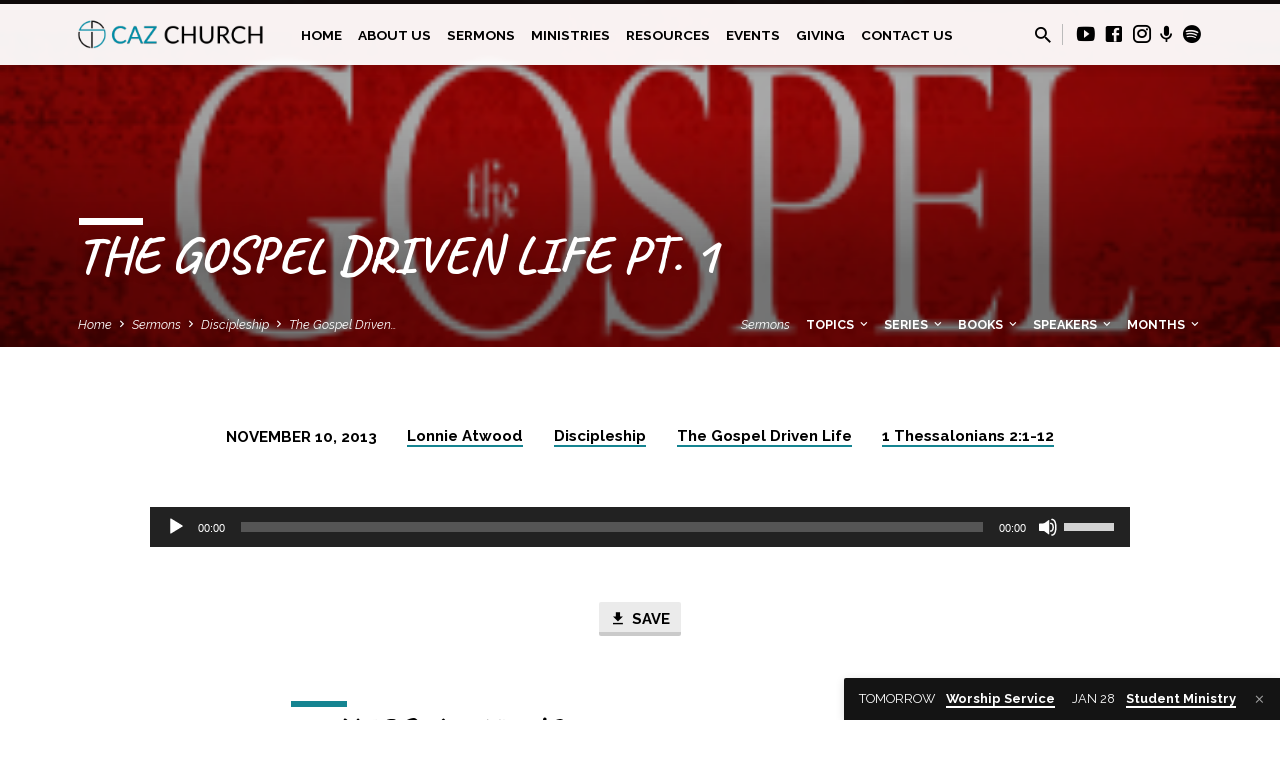

--- FILE ---
content_type: text/html; charset=UTF-8
request_url: https://www.cazchurch.com/sermons/the-gospel-driven-life-pt-1/
body_size: 30470
content:
<!DOCTYPE html>
<html class="no-js" lang="en-US">
<head>
<meta charset="UTF-8" />
<meta name="viewport" content="width=device-width, initial-scale=1">
<link rel="profile" href="http://gmpg.org/xfn/11">
<meta name='robots' content='index, follow, max-image-preview:large, max-snippet:-1, max-video-preview:-1' />

	<!-- This site is optimized with the Yoast SEO plugin v26.8 - https://yoast.com/product/yoast-seo-wordpress/ -->
	<title>The Gospel Driven Life Pt. 1 - Caz Church</title>
	<link rel="canonical" href="https://www.cazchurch.com/sermons/the-gospel-driven-life-pt-1/" />
	<meta property="og:locale" content="en_US" />
	<meta property="og:type" content="article" />
	<meta property="og:title" content="The Gospel Driven Life Pt. 1 - Caz Church" />
	<meta property="og:description" content="1 Thessalonians 2:1-12 2:1 For you yourselves know, brothers, that our coming to you was not in vain. 2 But though we had already suffered and been shamefully treated at Philippi, as you know, we had boldness in our God to declare to you the gospel of God in the midst of much conflict. 3 For our appeal does not spring from error or impurity or any attempt to deceive, 4 but just as we have been approved by God to be entrusted with the gospel, so [&hellip;]" />
	<meta property="og:url" content="https://www.cazchurch.com/sermons/the-gospel-driven-life-pt-1/" />
	<meta property="og:site_name" content="Caz Church" />
	<meta property="article:publisher" content="https://www.facebook.com/cazchurchbflo" />
	<meta property="article:modified_time" content="2014-02-20T20:57:31+00:00" />
	<meta property="og:image" content="https://www.cazchurch.com/wp-content/uploads/2014/01/the-gospel.jpg" />
	<meta property="og:image:width" content="262" />
	<meta property="og:image:height" content="262" />
	<meta property="og:image:type" content="image/jpeg" />
	<meta name="twitter:card" content="summary_large_image" />
	<meta name="twitter:label1" content="Est. reading time" />
	<meta name="twitter:data1" content="1 minute" />
	<script type="application/ld+json" class="yoast-schema-graph">{"@context":"https://schema.org","@graph":[{"@type":"WebPage","@id":"https://www.cazchurch.com/sermons/the-gospel-driven-life-pt-1/","url":"https://www.cazchurch.com/sermons/the-gospel-driven-life-pt-1/","name":"The Gospel Driven Life Pt. 1 - Caz Church","isPartOf":{"@id":"https://www.cazchurch.com/#website"},"primaryImageOfPage":{"@id":"https://www.cazchurch.com/sermons/the-gospel-driven-life-pt-1/#primaryimage"},"image":{"@id":"https://www.cazchurch.com/sermons/the-gospel-driven-life-pt-1/#primaryimage"},"thumbnailUrl":"https://www.cazchurch.com/wp-content/uploads/2014/01/the-gospel.jpg","datePublished":"2013-11-10T14:45:20+00:00","dateModified":"2014-02-20T20:57:31+00:00","breadcrumb":{"@id":"https://www.cazchurch.com/sermons/the-gospel-driven-life-pt-1/#breadcrumb"},"inLanguage":"en-US","potentialAction":[{"@type":"ReadAction","target":["https://www.cazchurch.com/sermons/the-gospel-driven-life-pt-1/"]}]},{"@type":"ImageObject","inLanguage":"en-US","@id":"https://www.cazchurch.com/sermons/the-gospel-driven-life-pt-1/#primaryimage","url":"https://www.cazchurch.com/wp-content/uploads/2014/01/the-gospel.jpg","contentUrl":"https://www.cazchurch.com/wp-content/uploads/2014/01/the-gospel.jpg","width":262,"height":262},{"@type":"BreadcrumbList","@id":"https://www.cazchurch.com/sermons/the-gospel-driven-life-pt-1/#breadcrumb","itemListElement":[{"@type":"ListItem","position":1,"name":"Home","item":"https://www.cazchurch.com/"},{"@type":"ListItem","position":2,"name":"Sermons","item":"https://www.cazchurch.com/sermons/"},{"@type":"ListItem","position":3,"name":"The Gospel Driven Life Pt. 1"}]},{"@type":"WebSite","@id":"https://www.cazchurch.com/#website","url":"https://www.cazchurch.com/","name":"Caz Church","description":"Cazenovia Park Baptist Church in Buffalo, NY","publisher":{"@id":"https://www.cazchurch.com/#organization"},"potentialAction":[{"@type":"SearchAction","target":{"@type":"EntryPoint","urlTemplate":"https://www.cazchurch.com/?s={search_term_string}"},"query-input":{"@type":"PropertyValueSpecification","valueRequired":true,"valueName":"search_term_string"}}],"inLanguage":"en-US"},{"@type":"Organization","@id":"https://www.cazchurch.com/#organization","name":"Caz Church","url":"https://www.cazchurch.com/","logo":{"@type":"ImageObject","inLanguage":"en-US","@id":"https://www.cazchurch.com/#/schema/logo/image/","url":"https://www.cazchurch.com/wp-content/uploads/2021/12/icon2.png","contentUrl":"https://www.cazchurch.com/wp-content/uploads/2021/12/icon2.png","width":500,"height":500,"caption":"Caz Church"},"image":{"@id":"https://www.cazchurch.com/#/schema/logo/image/"},"sameAs":["https://www.facebook.com/cazchurchbflo","https://www.instagram.com/cazchurchbflo","https://www.youtube.com/cazchurch"]}]}</script>
	<!-- / Yoast SEO plugin. -->


<link rel='dns-prefetch' href='//www.googletagmanager.com' />
<link rel='dns-prefetch' href='//fonts.googleapis.com' />
<link rel="alternate" type="application/rss+xml" title="Caz Church &raquo; Feed" href="https://www.cazchurch.com/feed/" />
<link rel="alternate" type="application/rss+xml" title="Caz Church &raquo; Comments Feed" href="https://www.cazchurch.com/comments/feed/" />
<link rel="alternate" title="oEmbed (JSON)" type="application/json+oembed" href="https://www.cazchurch.com/wp-json/oembed/1.0/embed?url=https%3A%2F%2Fwww.cazchurch.com%2Fsermons%2Fthe-gospel-driven-life-pt-1%2F" />
<link rel="alternate" title="oEmbed (XML)" type="text/xml+oembed" href="https://www.cazchurch.com/wp-json/oembed/1.0/embed?url=https%3A%2F%2Fwww.cazchurch.com%2Fsermons%2Fthe-gospel-driven-life-pt-1%2F&#038;format=xml" />
<style id='wp-img-auto-sizes-contain-inline-css' type='text/css'>
img:is([sizes=auto i],[sizes^="auto," i]){contain-intrinsic-size:3000px 1500px}
/*# sourceURL=wp-img-auto-sizes-contain-inline-css */
</style>
<style id='wp-emoji-styles-inline-css' type='text/css'>

	img.wp-smiley, img.emoji {
		display: inline !important;
		border: none !important;
		box-shadow: none !important;
		height: 1em !important;
		width: 1em !important;
		margin: 0 0.07em !important;
		vertical-align: -0.1em !important;
		background: none !important;
		padding: 0 !important;
	}
/*# sourceURL=wp-emoji-styles-inline-css */
</style>
<style id='wp-block-library-inline-css' type='text/css'>
:root{--wp-block-synced-color:#7a00df;--wp-block-synced-color--rgb:122,0,223;--wp-bound-block-color:var(--wp-block-synced-color);--wp-editor-canvas-background:#ddd;--wp-admin-theme-color:#007cba;--wp-admin-theme-color--rgb:0,124,186;--wp-admin-theme-color-darker-10:#006ba1;--wp-admin-theme-color-darker-10--rgb:0,107,160.5;--wp-admin-theme-color-darker-20:#005a87;--wp-admin-theme-color-darker-20--rgb:0,90,135;--wp-admin-border-width-focus:2px}@media (min-resolution:192dpi){:root{--wp-admin-border-width-focus:1.5px}}.wp-element-button{cursor:pointer}:root .has-very-light-gray-background-color{background-color:#eee}:root .has-very-dark-gray-background-color{background-color:#313131}:root .has-very-light-gray-color{color:#eee}:root .has-very-dark-gray-color{color:#313131}:root .has-vivid-green-cyan-to-vivid-cyan-blue-gradient-background{background:linear-gradient(135deg,#00d084,#0693e3)}:root .has-purple-crush-gradient-background{background:linear-gradient(135deg,#34e2e4,#4721fb 50%,#ab1dfe)}:root .has-hazy-dawn-gradient-background{background:linear-gradient(135deg,#faaca8,#dad0ec)}:root .has-subdued-olive-gradient-background{background:linear-gradient(135deg,#fafae1,#67a671)}:root .has-atomic-cream-gradient-background{background:linear-gradient(135deg,#fdd79a,#004a59)}:root .has-nightshade-gradient-background{background:linear-gradient(135deg,#330968,#31cdcf)}:root .has-midnight-gradient-background{background:linear-gradient(135deg,#020381,#2874fc)}:root{--wp--preset--font-size--normal:16px;--wp--preset--font-size--huge:42px}.has-regular-font-size{font-size:1em}.has-larger-font-size{font-size:2.625em}.has-normal-font-size{font-size:var(--wp--preset--font-size--normal)}.has-huge-font-size{font-size:var(--wp--preset--font-size--huge)}.has-text-align-center{text-align:center}.has-text-align-left{text-align:left}.has-text-align-right{text-align:right}.has-fit-text{white-space:nowrap!important}#end-resizable-editor-section{display:none}.aligncenter{clear:both}.items-justified-left{justify-content:flex-start}.items-justified-center{justify-content:center}.items-justified-right{justify-content:flex-end}.items-justified-space-between{justify-content:space-between}.screen-reader-text{border:0;clip-path:inset(50%);height:1px;margin:-1px;overflow:hidden;padding:0;position:absolute;width:1px;word-wrap:normal!important}.screen-reader-text:focus{background-color:#ddd;clip-path:none;color:#444;display:block;font-size:1em;height:auto;left:5px;line-height:normal;padding:15px 23px 14px;text-decoration:none;top:5px;width:auto;z-index:100000}html :where(.has-border-color){border-style:solid}html :where([style*=border-top-color]){border-top-style:solid}html :where([style*=border-right-color]){border-right-style:solid}html :where([style*=border-bottom-color]){border-bottom-style:solid}html :where([style*=border-left-color]){border-left-style:solid}html :where([style*=border-width]){border-style:solid}html :where([style*=border-top-width]){border-top-style:solid}html :where([style*=border-right-width]){border-right-style:solid}html :where([style*=border-bottom-width]){border-bottom-style:solid}html :where([style*=border-left-width]){border-left-style:solid}html :where(img[class*=wp-image-]){height:auto;max-width:100%}:where(figure){margin:0 0 1em}html :where(.is-position-sticky){--wp-admin--admin-bar--position-offset:var(--wp-admin--admin-bar--height,0px)}@media screen and (max-width:600px){html :where(.is-position-sticky){--wp-admin--admin-bar--position-offset:0px}}

/*# sourceURL=wp-block-library-inline-css */
</style><style id='global-styles-inline-css' type='text/css'>
:root{--wp--preset--aspect-ratio--square: 1;--wp--preset--aspect-ratio--4-3: 4/3;--wp--preset--aspect-ratio--3-4: 3/4;--wp--preset--aspect-ratio--3-2: 3/2;--wp--preset--aspect-ratio--2-3: 2/3;--wp--preset--aspect-ratio--16-9: 16/9;--wp--preset--aspect-ratio--9-16: 9/16;--wp--preset--color--black: #000000;--wp--preset--color--cyan-bluish-gray: #abb8c3;--wp--preset--color--white: #fff;--wp--preset--color--pale-pink: #f78da7;--wp--preset--color--vivid-red: #cf2e2e;--wp--preset--color--luminous-vivid-orange: #ff6900;--wp--preset--color--luminous-vivid-amber: #fcb900;--wp--preset--color--light-green-cyan: #7bdcb5;--wp--preset--color--vivid-green-cyan: #00d084;--wp--preset--color--pale-cyan-blue: #8ed1fc;--wp--preset--color--vivid-cyan-blue: #0693e3;--wp--preset--color--vivid-purple: #9b51e0;--wp--preset--color--main: #0a0a0a;--wp--preset--color--accent: #158491;--wp--preset--color--dark: #000;--wp--preset--color--light: #777;--wp--preset--color--light-bg: #f5f5f5;--wp--preset--gradient--vivid-cyan-blue-to-vivid-purple: linear-gradient(135deg,rgb(6,147,227) 0%,rgb(155,81,224) 100%);--wp--preset--gradient--light-green-cyan-to-vivid-green-cyan: linear-gradient(135deg,rgb(122,220,180) 0%,rgb(0,208,130) 100%);--wp--preset--gradient--luminous-vivid-amber-to-luminous-vivid-orange: linear-gradient(135deg,rgb(252,185,0) 0%,rgb(255,105,0) 100%);--wp--preset--gradient--luminous-vivid-orange-to-vivid-red: linear-gradient(135deg,rgb(255,105,0) 0%,rgb(207,46,46) 100%);--wp--preset--gradient--very-light-gray-to-cyan-bluish-gray: linear-gradient(135deg,rgb(238,238,238) 0%,rgb(169,184,195) 100%);--wp--preset--gradient--cool-to-warm-spectrum: linear-gradient(135deg,rgb(74,234,220) 0%,rgb(151,120,209) 20%,rgb(207,42,186) 40%,rgb(238,44,130) 60%,rgb(251,105,98) 80%,rgb(254,248,76) 100%);--wp--preset--gradient--blush-light-purple: linear-gradient(135deg,rgb(255,206,236) 0%,rgb(152,150,240) 100%);--wp--preset--gradient--blush-bordeaux: linear-gradient(135deg,rgb(254,205,165) 0%,rgb(254,45,45) 50%,rgb(107,0,62) 100%);--wp--preset--gradient--luminous-dusk: linear-gradient(135deg,rgb(255,203,112) 0%,rgb(199,81,192) 50%,rgb(65,88,208) 100%);--wp--preset--gradient--pale-ocean: linear-gradient(135deg,rgb(255,245,203) 0%,rgb(182,227,212) 50%,rgb(51,167,181) 100%);--wp--preset--gradient--electric-grass: linear-gradient(135deg,rgb(202,248,128) 0%,rgb(113,206,126) 100%);--wp--preset--gradient--midnight: linear-gradient(135deg,rgb(2,3,129) 0%,rgb(40,116,252) 100%);--wp--preset--font-size--small: 13px;--wp--preset--font-size--medium: 20px;--wp--preset--font-size--large: 36px;--wp--preset--font-size--x-large: 42px;--wp--preset--spacing--20: 0.44rem;--wp--preset--spacing--30: 0.67rem;--wp--preset--spacing--40: 1rem;--wp--preset--spacing--50: 1.5rem;--wp--preset--spacing--60: 2.25rem;--wp--preset--spacing--70: 3.38rem;--wp--preset--spacing--80: 5.06rem;--wp--preset--shadow--natural: 6px 6px 9px rgba(0, 0, 0, 0.2);--wp--preset--shadow--deep: 12px 12px 50px rgba(0, 0, 0, 0.4);--wp--preset--shadow--sharp: 6px 6px 0px rgba(0, 0, 0, 0.2);--wp--preset--shadow--outlined: 6px 6px 0px -3px rgb(255, 255, 255), 6px 6px rgb(0, 0, 0);--wp--preset--shadow--crisp: 6px 6px 0px rgb(0, 0, 0);}:where(.is-layout-flex){gap: 0.5em;}:where(.is-layout-grid){gap: 0.5em;}body .is-layout-flex{display: flex;}.is-layout-flex{flex-wrap: wrap;align-items: center;}.is-layout-flex > :is(*, div){margin: 0;}body .is-layout-grid{display: grid;}.is-layout-grid > :is(*, div){margin: 0;}:where(.wp-block-columns.is-layout-flex){gap: 2em;}:where(.wp-block-columns.is-layout-grid){gap: 2em;}:where(.wp-block-post-template.is-layout-flex){gap: 1.25em;}:where(.wp-block-post-template.is-layout-grid){gap: 1.25em;}.has-black-color{color: var(--wp--preset--color--black) !important;}.has-cyan-bluish-gray-color{color: var(--wp--preset--color--cyan-bluish-gray) !important;}.has-white-color{color: var(--wp--preset--color--white) !important;}.has-pale-pink-color{color: var(--wp--preset--color--pale-pink) !important;}.has-vivid-red-color{color: var(--wp--preset--color--vivid-red) !important;}.has-luminous-vivid-orange-color{color: var(--wp--preset--color--luminous-vivid-orange) !important;}.has-luminous-vivid-amber-color{color: var(--wp--preset--color--luminous-vivid-amber) !important;}.has-light-green-cyan-color{color: var(--wp--preset--color--light-green-cyan) !important;}.has-vivid-green-cyan-color{color: var(--wp--preset--color--vivid-green-cyan) !important;}.has-pale-cyan-blue-color{color: var(--wp--preset--color--pale-cyan-blue) !important;}.has-vivid-cyan-blue-color{color: var(--wp--preset--color--vivid-cyan-blue) !important;}.has-vivid-purple-color{color: var(--wp--preset--color--vivid-purple) !important;}.has-black-background-color{background-color: var(--wp--preset--color--black) !important;}.has-cyan-bluish-gray-background-color{background-color: var(--wp--preset--color--cyan-bluish-gray) !important;}.has-white-background-color{background-color: var(--wp--preset--color--white) !important;}.has-pale-pink-background-color{background-color: var(--wp--preset--color--pale-pink) !important;}.has-vivid-red-background-color{background-color: var(--wp--preset--color--vivid-red) !important;}.has-luminous-vivid-orange-background-color{background-color: var(--wp--preset--color--luminous-vivid-orange) !important;}.has-luminous-vivid-amber-background-color{background-color: var(--wp--preset--color--luminous-vivid-amber) !important;}.has-light-green-cyan-background-color{background-color: var(--wp--preset--color--light-green-cyan) !important;}.has-vivid-green-cyan-background-color{background-color: var(--wp--preset--color--vivid-green-cyan) !important;}.has-pale-cyan-blue-background-color{background-color: var(--wp--preset--color--pale-cyan-blue) !important;}.has-vivid-cyan-blue-background-color{background-color: var(--wp--preset--color--vivid-cyan-blue) !important;}.has-vivid-purple-background-color{background-color: var(--wp--preset--color--vivid-purple) !important;}.has-black-border-color{border-color: var(--wp--preset--color--black) !important;}.has-cyan-bluish-gray-border-color{border-color: var(--wp--preset--color--cyan-bluish-gray) !important;}.has-white-border-color{border-color: var(--wp--preset--color--white) !important;}.has-pale-pink-border-color{border-color: var(--wp--preset--color--pale-pink) !important;}.has-vivid-red-border-color{border-color: var(--wp--preset--color--vivid-red) !important;}.has-luminous-vivid-orange-border-color{border-color: var(--wp--preset--color--luminous-vivid-orange) !important;}.has-luminous-vivid-amber-border-color{border-color: var(--wp--preset--color--luminous-vivid-amber) !important;}.has-light-green-cyan-border-color{border-color: var(--wp--preset--color--light-green-cyan) !important;}.has-vivid-green-cyan-border-color{border-color: var(--wp--preset--color--vivid-green-cyan) !important;}.has-pale-cyan-blue-border-color{border-color: var(--wp--preset--color--pale-cyan-blue) !important;}.has-vivid-cyan-blue-border-color{border-color: var(--wp--preset--color--vivid-cyan-blue) !important;}.has-vivid-purple-border-color{border-color: var(--wp--preset--color--vivid-purple) !important;}.has-vivid-cyan-blue-to-vivid-purple-gradient-background{background: var(--wp--preset--gradient--vivid-cyan-blue-to-vivid-purple) !important;}.has-light-green-cyan-to-vivid-green-cyan-gradient-background{background: var(--wp--preset--gradient--light-green-cyan-to-vivid-green-cyan) !important;}.has-luminous-vivid-amber-to-luminous-vivid-orange-gradient-background{background: var(--wp--preset--gradient--luminous-vivid-amber-to-luminous-vivid-orange) !important;}.has-luminous-vivid-orange-to-vivid-red-gradient-background{background: var(--wp--preset--gradient--luminous-vivid-orange-to-vivid-red) !important;}.has-very-light-gray-to-cyan-bluish-gray-gradient-background{background: var(--wp--preset--gradient--very-light-gray-to-cyan-bluish-gray) !important;}.has-cool-to-warm-spectrum-gradient-background{background: var(--wp--preset--gradient--cool-to-warm-spectrum) !important;}.has-blush-light-purple-gradient-background{background: var(--wp--preset--gradient--blush-light-purple) !important;}.has-blush-bordeaux-gradient-background{background: var(--wp--preset--gradient--blush-bordeaux) !important;}.has-luminous-dusk-gradient-background{background: var(--wp--preset--gradient--luminous-dusk) !important;}.has-pale-ocean-gradient-background{background: var(--wp--preset--gradient--pale-ocean) !important;}.has-electric-grass-gradient-background{background: var(--wp--preset--gradient--electric-grass) !important;}.has-midnight-gradient-background{background: var(--wp--preset--gradient--midnight) !important;}.has-small-font-size{font-size: var(--wp--preset--font-size--small) !important;}.has-medium-font-size{font-size: var(--wp--preset--font-size--medium) !important;}.has-large-font-size{font-size: var(--wp--preset--font-size--large) !important;}.has-x-large-font-size{font-size: var(--wp--preset--font-size--x-large) !important;}
/*# sourceURL=global-styles-inline-css */
</style>

<style id='classic-theme-styles-inline-css' type='text/css'>
/*! This file is auto-generated */
.wp-block-button__link{color:#fff;background-color:#32373c;border-radius:9999px;box-shadow:none;text-decoration:none;padding:calc(.667em + 2px) calc(1.333em + 2px);font-size:1.125em}.wp-block-file__button{background:#32373c;color:#fff;text-decoration:none}
/*# sourceURL=/wp-includes/css/classic-themes.min.css */
</style>
<link rel='stylesheet' id='contact-form-7-css' href='https://www.cazchurch.com/wp-content/plugins/contact-form-7/includes/css/styles.css?ver=6.1.4' type='text/css' media='all' />
<link rel='stylesheet' id='saved-google-fonts-css' href='//fonts.googleapis.com/css?family=Lato:300,400,700,300italic,400italic,700italic%7CCaveat:400,700%7CRaleway:200,300,400,500,700,200italic,300italic,400italic,500italic,700italic' type='text/css' media='all' />
<link rel='stylesheet' id='materialdesignicons-css' href='https://www.cazchurch.com/wp-content/themes/saved/css/materialdesignicons.min.css?ver=2.3' type='text/css' media='all' />
<link rel='stylesheet' id='saved-style-css' href='https://www.cazchurch.com/wp-content/themes/saved/style.css?ver=2.3' type='text/css' media='all' />
<script type="text/javascript" src="https://www.cazchurch.com/wp-includes/js/jquery/jquery.min.js?ver=3.7.1" id="jquery-core-js"></script>
<script type="text/javascript" src="https://www.cazchurch.com/wp-includes/js/jquery/jquery-migrate.min.js?ver=3.4.1" id="jquery-migrate-js"></script>
<script type="text/javascript" id="ctfw-ie-unsupported-js-extra">
/* <![CDATA[ */
var ctfw_ie_unsupported = {"default_version":"7","min_version":"5","max_version":"9","version":"9","message":"You are using an outdated version of Internet Explorer. Please upgrade your browser to use this site.","redirect_url":"https://browsehappy.com/"};
//# sourceURL=ctfw-ie-unsupported-js-extra
/* ]]> */
</script>
<script type="text/javascript" src="https://www.cazchurch.com/wp-content/themes/saved/framework/js/ie-unsupported.js?ver=2.3" id="ctfw-ie-unsupported-js"></script>
<script type="text/javascript" src="https://www.cazchurch.com/wp-content/themes/saved/framework/js/jquery.fitvids.js?ver=2.3" id="fitvids-js"></script>
<script type="text/javascript" id="ctfw-responsive-embeds-js-extra">
/* <![CDATA[ */
var ctfw_responsive_embeds = {"wp_responsive_embeds":"1"};
//# sourceURL=ctfw-responsive-embeds-js-extra
/* ]]> */
</script>
<script type="text/javascript" src="https://www.cazchurch.com/wp-content/themes/saved/framework/js/responsive-embeds.js?ver=2.3" id="ctfw-responsive-embeds-js"></script>
<script type="text/javascript" src="https://www.cazchurch.com/wp-content/themes/saved/js/lib/superfish.modified.js?ver=2.3" id="superfish-js"></script>
<script type="text/javascript" src="https://www.cazchurch.com/wp-content/themes/saved/js/lib/supersubs.js?ver=2.3" id="supersubs-js"></script>
<script type="text/javascript" src="https://www.cazchurch.com/wp-content/themes/saved/js/lib/jquery.meanmenu.modified.js?ver=2.3" id="jquery-meanmenu-js"></script>
<script type="text/javascript" src="https://www.cazchurch.com/wp-content/themes/saved/js/lib/js.cookie.min.js?ver=2.3" id="js-cookie-js"></script>
<script type="text/javascript" src="https://www.cazchurch.com/wp-content/themes/saved/js/lib/jquery.waitforimages.min.js?ver=2.3" id="jquery-waitforimages-js"></script>
<script type="text/javascript" src="https://www.cazchurch.com/wp-content/themes/saved/js/lib/jquery.smooth-scroll.min.js?ver=2.3" id="jquery-smooth-scroll-js"></script>
<script type="text/javascript" src="https://www.cazchurch.com/wp-content/themes/saved/js/lib/jquery.dropdown.min.js?ver=2.3" id="jquery-dropdown-js"></script>
<script type="text/javascript" src="https://www.cazchurch.com/wp-content/themes/saved/js/lib/jquery.matchHeight-min.js?ver=2.3" id="jquery-matchHeight-js"></script>
<script type="text/javascript" src="https://www.cazchurch.com/wp-content/themes/saved/js/lib/scrollreveal.min.js?ver=2.3" id="scrollreveal-js"></script>
<script type="text/javascript" id="saved-main-js-extra">
/* <![CDATA[ */
var saved_main = {"site_path":"/","home_url":"https://www.cazchurch.com","theme_url":"https://www.cazchurch.com/wp-content/themes/saved","is_ssl":"1","mobile_menu_close":"saved-icon saved-icon-mobile-menu-close mdi mdi-close","scroll_animations":"1","comment_name_required":"1","comment_email_required":"1","comment_name_error_required":"Required","comment_email_error_required":"Required","comment_email_error_invalid":"Invalid Email","comment_url_error_invalid":"Invalid URL","comment_message_error_required":"Comment Required"};
//# sourceURL=saved-main-js-extra
/* ]]> */
</script>
<script type="text/javascript" src="https://www.cazchurch.com/wp-content/themes/saved/js/main.js?ver=2.3" id="saved-main-js"></script>

<!-- Google tag (gtag.js) snippet added by Site Kit -->
<!-- Google Analytics snippet added by Site Kit -->
<script type="text/javascript" src="https://www.googletagmanager.com/gtag/js?id=GT-TX27L2C" id="google_gtagjs-js" async></script>
<script type="text/javascript" id="google_gtagjs-js-after">
/* <![CDATA[ */
window.dataLayer = window.dataLayer || [];function gtag(){dataLayer.push(arguments);}
gtag("set","linker",{"domains":["www.cazchurch.com"]});
gtag("js", new Date());
gtag("set", "developer_id.dZTNiMT", true);
gtag("config", "GT-TX27L2C");
//# sourceURL=google_gtagjs-js-after
/* ]]> */
</script>
<link rel="https://api.w.org/" href="https://www.cazchurch.com/wp-json/" /><link rel="alternate" title="JSON" type="application/json" href="https://www.cazchurch.com/wp-json/wp/v2/ctc_sermon/103" /><link rel="EditURI" type="application/rsd+xml" title="RSD" href="https://www.cazchurch.com/xmlrpc.php?rsd" />
<meta name="generator" content="WordPress 6.9" />
<link rel='shortlink' href='https://www.cazchurch.com/?p=103' />
<meta name="generator" content="Site Kit by Google 1.170.0" />
<style type="text/css">.has-main-background-color,p.has-main-background-color { background-color: #0a0a0a; }.has-main-color,p.has-main-color { color: #0a0a0a; }.has-accent-background-color,p.has-accent-background-color { background-color: #158491; }.has-accent-color,p.has-accent-color { color: #158491; }.has-dark-background-color,p.has-dark-background-color { background-color: #000; }.has-dark-color,p.has-dark-color { color: #000; }.has-light-background-color,p.has-light-background-color { background-color: #777; }.has-light-color,p.has-light-color { color: #777; }.has-light-bg-background-color,p.has-light-bg-background-color { background-color: #f5f5f5; }.has-light-bg-color,p.has-light-bg-color { color: #f5f5f5; }.has-white-background-color,p.has-white-background-color { background-color: #fff; }.has-white-color,p.has-white-color { color: #fff; }</style>

<style type="text/css">
#saved-logo-text {
	font-family: 'Lato', Arial, Helvetica, sans-serif;
}

.saved-entry-content h1, .saved-entry-content h2, .saved-entry-content h3, .saved-entry-content h4, .saved-entry-content h5, .saved-entry-content h6, .saved-entry-content .saved-h1, .saved-entry-content .saved-h2, .saved-entry-content .saved-h3, .saved-entry-content .saved-h4, .saved-entry-content .saved-h5, .saved-entry-content .saved-h6, .saved-widget .saved-entry-compact-header h3, .mce-content-body h1, .mce-content-body h2, .mce-content-body h3, .mce-content-body h4, .mce-content-body h5, .mce-content-body h6, .textwidget h1, .textwidget h2, .textwidget h3, .textwidget h4, .textwidget h5, .textwidget h6, .saved-bg-section-content h1, .saved-bg-section-content h2, #saved-banner-title div, .saved-widget-title, .saved-caption-image-title, #saved-comments-title, #reply-title, .saved-nav-block-title, .has-drop-cap:not(:focus):first-letter, .saved-entry-content h1, .saved-entry-content h2, .saved-entry-content h3, .saved-entry-content h4, .saved-entry-content h5, .saved-entry-content h6, .saved-entry-content .saved-h1, .saved-entry-content .saved-h2, .saved-entry-content .saved-h3, .saved-entry-content .saved-h4, .saved-entry-content .saved-h5, .saved-entry-content .saved-h6, .mce-content-body h1, .mce-content-body h2, .mce-content-body h3, .mce-content-body h4, .mce-content-body h5, .mce-content-body h6 {
	font-family: 'Caveat', Georgia, 'Bitstream Vera Serif', 'Times New Roman', Times, cursive;
}

#saved-header-menu-content, .mean-container .mean-nav, #saved-header-bottom, .jq-dropdown, #saved-footer-menu, .saved-pagination, .saved-comment-title, .wp-block-latest-comments__comment-author, .saved-entry-full-content a:not(.saved-icon), .saved-entry-full-meta a:not(.saved-icon), .saved-entry-full-footer a, .saved-comment-content a, .saved-map-section a, #respond a, .textwidget a, .widget_ctfw-giving a, .widget_mc4wp_form_widget a, .saved-entry-full-meta-second-line a, #saved-map-section-date .saved-map-section-item-note a, .widget_rss li a, .saved-entry-short-title, .saved-entry-short-title a, .saved-colored-section-title, .saved-entry-compact-right h3, .saved-entry-compact-right h3 a, .saved-sticky-item, .saved-bg-section-text a, .saved-image-section-text a, #saved-sticky-content-custom-content a, .mce-content-body a, .saved-nav-left-right a, select, .saved-button, .saved-buttons-list a, .saved-menu-button > a, input[type=submit], .widget_tag_cloud a, .wp-block-file .wp-block-file__button, .widget_categories > ul, .widget_ctfw-categories > ul, .widget_ctfw-archives > ul, .widget_ctfw-galleries > ul, .widget_recent_entries > ul, .widget_archive > ul, .widget_meta > ul, .widget_pages > ul, .widget_links > ul, .widget_nav_menu ul.menu, .widget_calendar #wp-calendar nav span, .wp-block-calendar #wp-calendar nav span, .saved-entry-compact-image time, .saved-entry-short-label, .saved-colored-section-label, .saved-sticky-item-date, #saved-map-section-address, .saved-entry-full-date, .saved-entry-full-meta-bold, #saved-map-section-date .saved-map-section-item-text, .widget_calendar #wp-calendar caption, .widget_calendar #wp-calendar th, .saved-calendar-table-header-content, .wp-block-calendar #wp-calendar caption, .wp-block-calendar #wp-calendar th, dt, .saved-entry-content th, .mce-content-body th, blockquote cite, #respond label:not(.error):not([for=wp-comment-cookies-consent]), .wp-block-table tr:first-of-type strong, .wp-block-search__label {
	font-family: 'Raleway', Arial, Helvetica, sans-serif;
}

body, #cancel-comment-reply-link, .saved-entry-short-meta a:not(.saved-icon), .saved-entry-content-short a, .ctfw-breadcrumbs, .saved-caption-image-description, .saved-entry-full-meta-second-line, #saved-header-archives-section-name, .saved-comment-title span, #saved-calendar-title-category, #saved-header-search-mobile input[type=text], .saved-entry-full-content .saved-sermon-index-list li li a:not(.saved-icon), pre.wp-block-verse {
	font-family: 'Raleway', Arial, Helvetica, sans-serif;
}

 {
	background-color: #0a0a0a;
}

.saved-color-main-bg, .sf-menu ul, .saved-calendar-table-header, .saved-calendar-table-top, .saved-calendar-table-header-row, .mean-container .mean-nav, .jq-dropdown .jq-dropdown-menu, .jq-dropdown .jq-dropdown-panel, .tooltipster-sidetip.saved-tooltipster .tooltipster-box, .saved-entry-compact-image time, .saved-entry-short-label, #saved-sticky, .has-main-background-color, p.has-main-background-color {
	background-color: rgba(10, 10, 10, 0.95);
}

.saved-calendar-table-header {
	border-color: #0a0a0a !important;
}

#saved-header-top.saved-header-has-line, .saved-calendar-table-header {
	border-color: rgba(10, 10, 10, 0.95);
}

#saved-logo-text, #saved-logo-text a, .mean-container .mean-nav ul li a.mean-expand, .has-main-color, p.has-main-color {
	color: #0a0a0a !important;
}

a, a:hover, #saved-header-menu-content > li:hover > a, #saved-map-section-list a:hover, #saved-header-search a:hover, #saved-header-search-opened .saved-search-button, #saved-header-icons a:hover, .saved-entry-short-icons .saved-icon:hover, .saved-entry-compact-icons .saved-icon:hover, .saved-entry-full-meta a:hover, #saved-calendar-remove-category a:hover, #saved-calendar-header-right a, .mean-container .saved-icon-mobile-menu-close, #saved-map-section-marker .saved-icon, .saved-entry-full-content .saved-entry-short-meta a:hover, .saved-entry-full-meta > li a.mdi:hover, .widget_search .saved-search-button:hover, #respond a:hover {
	color: #158491;
}

.saved-entry-content a:hover:not(.saved-button):not(.wp-block-file__button), .saved-entry-compact-right a:hover, .saved-entry-full-meta a:hover, .saved-button.saved-button-light:hover, .saved-buttons-list a.saved-button-light:hover, .saved-button:hover, .saved-buttons-list a:hover, input[type=submit]:hover, .widget_tag_cloud a:hover, .saved-nav-left-right a:hover, .wp-block-file .wp-block-file__button:hover, .has-accent-color, p.has-accent-color {
	color: #158491 !important;
}

.saved-entry-short-title a, .saved-entry-compact-right h3 a, .saved-entry-full-content a:not(.saved-button):not(.saved-button-light):not(.wp-block-file__button), .saved-entry-full-meta a:not(.saved-button), .saved-entry-full-footer a:not(.saved-button), .saved-comments a:not(.saved-button), .saved-map-section a:not(.saved-button), #respond a:not(.saved-button), .saved-compact-content a:not(.saved-button), .textwidget a:not(.saved-button), .widget_ctfw-giving a, .widget_mc4wp_form_widget a, .saved-image-section-text a, .mce-content-body a, .saved-entry-content h1::before, .saved-entry-content h2::before, .saved-entry-content h3::before, .saved-entry-content h4::before, .saved-entry-content h5::before, .saved-entry-content h6::before, .saved-entry-content .saved-h1::before, .saved-entry-content .saved-h2::before, .saved-entry-content .saved-h3::before, .saved-entry-content .saved-h4::before, .saved-entry-content .saved-h5::before, .saved-entry-content .saved-h6::before, .mce-content-body h1::before, .mce-content-body h2::before, .mce-content-body h3::before, .mce-content-body h4::before, .mce-content-body h5::before, .mce-content-body h6::before, .saved-widget-title::before, #saved-comments-title::before, #reply-title::before, .saved-nav-block-title::before, .saved-entry-full-meta-label::before, dt::before, .saved-entry-content th::before, .mce-content-body th::before, #saved-map-section-address::before, #saved-header-search input[type=text]:focus, input:focus, textarea:focus {
	border-color: #158491;
}

 {
	border-left-color: #158491;
}

.saved-button, .saved-buttons-list a, .saved-menu-button > a, input[type=submit], .widget_tag_cloud a, .saved-nav-left-right a, .wp-block-file .wp-block-file__button, .has-accent-background-color, p.has-accent-background-color {
	background-color: #158491;
}
</style>
<script type="text/javascript">

jQuery( 'html' )
 	.removeClass( 'no-js' )
 	.addClass( 'js' );

</script>
<link rel="icon" href="https://www.cazchurch.com/wp-content/uploads/2021/12/icon2-100x100.png" sizes="32x32" />
<link rel="icon" href="https://www.cazchurch.com/wp-content/uploads/2021/12/icon2-300x300.png" sizes="192x192" />
<link rel="apple-touch-icon" href="https://www.cazchurch.com/wp-content/uploads/2021/12/icon2-300x300.png" />
<meta name="msapplication-TileImage" content="https://www.cazchurch.com/wp-content/uploads/2021/12/icon2-300x300.png" />
<link rel='stylesheet' id='mediaelement-css' href='https://www.cazchurch.com/wp-includes/js/mediaelement/mediaelementplayer-legacy.min.css?ver=4.2.17' type='text/css' media='all' />
<link rel='stylesheet' id='wp-mediaelement-css' href='https://www.cazchurch.com/wp-includes/js/mediaelement/wp-mediaelement.min.css?ver=6.9' type='text/css' media='all' />
</head>
<body class="wp-singular ctc_sermon-template-default single single-ctc_sermon postid-103 wp-embed-responsive wp-theme-saved ctfw-no-loop-multiple saved-logo-font-lato saved-heading-font-caveat saved-nav-font-raleway saved-body-font-raleway saved-has-logo-image saved-has-uppercase saved-has-heading-accents saved-content-width-700">

<header id="saved-header">

	
<div id="saved-header-top" class="saved-header-has-line saved-header-has-search saved-header-has-icons">

	<div>

		<div id="saved-header-top-bg"></div>

		<div id="saved-header-top-container" class="saved-centered-large">

			<div id="saved-header-top-inner">

				
<div id="saved-logo">

	<div id="saved-logo-content">

		
			
			<div id="saved-logo-image">

				<a href="https://www.cazchurch.com/" style="max-width:188px;max-height:30px">

					<img src="https://www.cazchurch.com/wp-content/uploads/2024/03/CAZ-CHURCH-LOGO-TEAL.png" alt="Caz Church" id="saved-logo-regular" width="188" height="30">

					
				</a>

			</div>

		
	</div>

</div>

				<nav id="saved-header-menu">

					<div id="saved-header-menu-inner">

						<ul id="saved-header-menu-content" class="sf-menu"><li id="menu-item-282" class="menu-item menu-item-type-custom menu-item-object-custom menu-item-home menu-item-282"><a href="https://www.cazchurch.com/">Home</a></li>
<li id="menu-item-53" class="menu-item menu-item-type-post_type menu-item-object-page menu-item-has-children menu-item-53"><a href="https://www.cazchurch.com/about-us/">About Us</a>
<ul class="sub-menu">
	<li id="menu-item-1919" class="menu-item menu-item-type-post_type menu-item-object-page menu-item-1919"><a href="https://www.cazchurch.com/about-us/doctrinal_convictions/">Doctrinal Convictions</a></li>
	<li id="menu-item-710" class="menu-item menu-item-type-custom menu-item-object-custom menu-item-710"><a href="https://www.cazchurch.com/group/leaders/">Our Leaders</a></li>
	<li id="menu-item-1771" class="menu-item menu-item-type-custom menu-item-object-custom menu-item-1771"><a href="https://www.cazchurch.com/group/missionaries/">Our Missionaries</a></li>
</ul>
</li>
<li id="menu-item-85" class="menu-item menu-item-type-post_type menu-item-object-page menu-item-has-children menu-item-85"><a href="https://www.cazchurch.com/sermons-2/">Sermons</a>
<ul class="sub-menu">
	<li id="menu-item-4797" class="menu-item menu-item-type-custom menu-item-object-custom menu-item-4797"><a href="https://www.cazchurch.com/livestream/">Live Stream</a></li>
	<li id="menu-item-4798" class="menu-item menu-item-type-custom menu-item-object-custom menu-item-4798"><a href="https://www.youtube.com/@CazChurch/videos">YouTube</a></li>
</ul>
</li>
<li id="menu-item-45" class="menu-item menu-item-type-post_type menu-item-object-page menu-item-has-children menu-item-45"><a href="https://www.cazchurch.com/ministries/">Ministries</a>
<ul class="sub-menu">
	<li id="menu-item-50" class="menu-item menu-item-type-post_type menu-item-object-page menu-item-50"><a href="https://www.cazchurch.com/ministries/childrens-ministry/">Children’s Ministry</a></li>
	<li id="menu-item-49" class="menu-item menu-item-type-post_type menu-item-object-page menu-item-49"><a href="https://www.cazchurch.com/ministries/youth-ministry/">Student Ministry</a></li>
	<li id="menu-item-4534" class="menu-item menu-item-type-post_type menu-item-object-page menu-item-4534"><a href="https://www.cazchurch.com/recovery-ministry/">Recovery Ministry</a></li>
	<li id="menu-item-176" class="menu-item menu-item-type-post_type menu-item-object-page menu-item-176"><a href="https://www.cazchurch.com/ministries/youth-ministry/caz-basketball/">Caz Basketball</a></li>
	<li id="menu-item-3463" class="menu-item menu-item-type-post_type menu-item-object-page menu-item-3463"><a href="https://www.cazchurch.com/loads-of-love-2/">Loads of Love</a></li>
	<li id="menu-item-2086" class="menu-item menu-item-type-post_type menu-item-object-page menu-item-2086"><a href="https://www.cazchurch.com/ministries/adultbiblestudy/">Discipleship Classes</a></li>
</ul>
</li>
<li id="menu-item-347" class="menu-item menu-item-type-post_type menu-item-object-page menu-item-has-children menu-item-347"><a href="https://www.cazchurch.com/links/">Resources</a>
<ul class="sub-menu">
	<li id="menu-item-4858" class="menu-item menu-item-type-post_type menu-item-object-page current_page_parent menu-item-4858"><a href="https://www.cazchurch.com/church-blog/">Church Blog</a></li>
</ul>
</li>
<li id="menu-item-4796" class="menu-item menu-item-type-custom menu-item-object-custom menu-item-4796"><a href="https://www.cazchurch.com/events/">Events</a></li>
<li id="menu-item-654" class="menu-item menu-item-type-post_type menu-item-object-page menu-item-654"><a href="https://www.cazchurch.com/about-us/give/">Giving</a></li>
<li id="menu-item-159" class="menu-item menu-item-type-post_type menu-item-object-page menu-item-159"><a href="https://www.cazchurch.com/contact-us/">Contact Us</a></li>
</ul>
					</div>

				</nav>

				
					<div id="saved-header-search" role="search">

						<div id="saved-header-search-opened">

							
<div class="saved-search-form">

	<form method="get" action="https://www.cazchurch.com/">

		<label class="screen-reader-text">Search</label>

		<div class="saved-search-field">
			<input type="text" name="s" aria-label="Search">
		</div>

				<a href="#" onClick="jQuery( this ).parent( 'form' ).trigger('submit'); return false;" class="saved-search-button saved-icon saved-icon-search-button mdi mdi-magnify" title="Search"></a>

	</form>

</div>

							<a href="#" id="saved-header-search-close" class="saved-icon saved-icon-search-cancel mdi mdi-close" title="Close Search"></a>

						</div>

						<div id="saved-header-search-closed">
							<a href="#" id="saved-header-search-open" class="saved-icon saved-icon-search-button mdi mdi-magnify" title="Open Search"></a>
						</div>

					</div>

				
				
					<div id="saved-header-icons-divider">
						<div id="saved-header-icons-divider-line"></div>
					</div>

				
				
					<div id="saved-header-icons">
						<ul class="saved-list-icons">
	<li><a href="https://www.youtube.com/cazchurch" class="mdi mdi-youtube-play" title="YouTube" target="_blank" rel="noopener noreferrer"></a></li>
	<li><a href="https://www.facebook.com/cazchurchbflo" class="mdi mdi-facebook-box" title="Facebook" target="_blank" rel="noopener noreferrer"></a></li>
	<li><a href="https://www.instagram.com/cazchurchbuffalo" class="mdi mdi-instagram" title="Instagram" target="_blank" rel="noopener noreferrer"></a></li>
	<li><a href="https://podcasts.apple.com/us/podcast/caz-church/id816053676?ign-mpt=uo%3D4&#038;mt=2" class="mdi mdi-microphone" title="Podcast" target="_blank" rel="noopener noreferrer"></a></li>
	<li><a href="https://open.spotify.com/show/7c6sz7oI0357opJcI8exGf" class="mdi mdi-spotify" title="Spotify" target="_blank" rel="noopener noreferrer"></a></li>
</ul>					</div>

				
				<div id="saved-header-mobile-menu"></div>

			</div>

		</div>

	</div>

</div>

	
<div id="saved-banner" class="saved-color-main-bg saved-banner-title-length-25 saved-has-header-image saved-has-header-title saved-has-breadcrumbs saved-has-header-archives saved-has-header-bottom">

	
		<div id="saved-banner-image" style="opacity: 0.95; background-image: url(https://www.cazchurch.com/wp-content/uploads/2014/01/the-gospel.jpg);">

			<div id="saved-banner-image-brightness" style="opacity: 0.2;"></div>

			<div class="saved-banner-image-gradient"></div>

		</div>

	
	<div id="saved-banner-inner" class="saved-centered-large">

		
		<div id="saved-banner-title">
						<div class="saved-h1">The Gospel Driven Life Pt. 1</div>
		</div>

	</div>

	
		<div id="saved-header-bottom">

			<div id="saved-header-bottom-inner" class="saved-centered-large saved-clearfix">

				<div class="ctfw-breadcrumbs"><a href="https://www.cazchurch.com/">Home</a> <span class="saved-breadcrumb-separator saved-icon saved-icon-breadcrumb-separator mdi mdi-chevron-right"></span> <a href="https://www.cazchurch.com/sermons/">Sermons</a> <span class="saved-breadcrumb-separator saved-icon saved-icon-breadcrumb-separator mdi mdi-chevron-right"></span> <a href="https://www.cazchurch.com/sermon-topic/discipleship-2/">Discipleship</a> <span class="saved-breadcrumb-separator saved-icon saved-icon-breadcrumb-separator mdi mdi-chevron-right"></span> <a href="https://www.cazchurch.com/sermons/the-gospel-driven-life-pt-1/">The Gospel Driven&hellip;</a></div>
				
					<ul id="saved-header-archives">

						<li id="saved-header-archives-section-name" class="saved-header-archive-top">

							
															<a href="https://www.cazchurch.com/sermons-2/">Sermons</a>
							
						</li>

						
							
								<li class="saved-header-archive-top">

									<a href="#" class="saved-header-archive-top-name">
										Topics										<span class="saved-icon saved-icon-archive-dropdown mdi mdi-chevron-down"></span>
									</a>

									<div id="saved-header-sermon-topic-dropdown" class="saved-header-archive-dropdown jq-dropdown">

			  							<div class="jq-dropdown-panel">

											<ul class="saved-header-archive-list">

												
													<li>

														<a href="https://www.cazchurch.com/sermon-topic/abide/" title="Abide">Abide</a>

																													<span class="saved-header-archive-dropdown-count">1</span>
														
													</li>

												
													<li>

														<a href="https://www.cazchurch.com/sermon-topic/alcohol/" title="Alcohol">Alcohol</a>

																													<span class="saved-header-archive-dropdown-count">1</span>
														
													</li>

												
													<li>

														<a href="https://www.cazchurch.com/sermon-topic/anger/" title="Anger">Anger</a>

																													<span class="saved-header-archive-dropdown-count">3</span>
														
													</li>

												
													<li>

														<a href="https://www.cazchurch.com/sermon-topic/anxiety/" title="Anxiety">Anxiety</a>

																													<span class="saved-header-archive-dropdown-count">3</span>
														
													</li>

												
													<li>

														<a href="https://www.cazchurch.com/sermon-topic/apologetics/" title="Apologetics">Apologetics</a>

																													<span class="saved-header-archive-dropdown-count">1</span>
														
													</li>

												
													<li>

														<a href="https://www.cazchurch.com/sermon-topic/armed-with-the-word/" title="Armed with the Word">Armed with the Word</a>

																													<span class="saved-header-archive-dropdown-count">1</span>
														
													</li>

												
													<li>

														<a href="https://www.cazchurch.com/sermon-topic/armor-of-god/" title="Armor of God">Armor of God</a>

																													<span class="saved-header-archive-dropdown-count">1</span>
														
													</li>

												
													<li>

														<a href="https://www.cazchurch.com/sermon-topic/assurance/" title="Assurance">Assurance</a>

																													<span class="saved-header-archive-dropdown-count">3</span>
														
													</li>

												
													<li>

														<a href="https://www.cazchurch.com/sermon-topic/authority/" title="Authority">Authority</a>

																													<span class="saved-header-archive-dropdown-count">1</span>
														
													</li>

												
													<li>

														<a href="https://www.cazchurch.com/sermon-topic/bearing-fruit/" title="Bearing Fruit">Bearing Fruit</a>

																													<span class="saved-header-archive-dropdown-count">1</span>
														
													</li>

												
													<li>

														<a href="https://www.cazchurch.com/sermon-topic/belief-in-christ/" title="Belief in Christ">Belief in Christ</a>

																													<span class="saved-header-archive-dropdown-count">1</span>
														
													</li>

												
													<li>

														<a href="https://www.cazchurch.com/sermon-topic/biblical-studies/" title="Biblical Studies">Biblical Studies</a>

																													<span class="saved-header-archive-dropdown-count">1</span>
														
													</li>

												
													<li>

														<a href="https://www.cazchurch.com/sermon-topic/blessings/" title="Blessings">Blessings</a>

																													<span class="saved-header-archive-dropdown-count">1</span>
														
													</li>

												
													<li>

														<a href="https://www.cazchurch.com/sermon-topic/caz-church/" title="Caz Church">Caz Church</a>

																													<span class="saved-header-archive-dropdown-count">4</span>
														
													</li>

												
													<li>

														<a href="https://www.cazchurch.com/sermon-topic/character/" title="Character">Character</a>

																													<span class="saved-header-archive-dropdown-count">1</span>
														
													</li>

												
													<li>

														<a href="https://www.cazchurch.com/sermon-topic/christian-living/" title="Christian living">Christian living</a>

																													<span class="saved-header-archive-dropdown-count">1</span>
														
													</li>

												
													<li>

														<a href="https://www.cazchurch.com/sermon-topic/christian-love/" title="Christian Love">Christian Love</a>

																													<span class="saved-header-archive-dropdown-count">2</span>
														
													</li>

												
													<li>

														<a href="https://www.cazchurch.com/sermon-topic/christmas/" title="Christmas">Christmas</a>

																													<span class="saved-header-archive-dropdown-count">6</span>
														
													</li>

												
													<li>

														<a href="https://www.cazchurch.com/sermon-topic/church-leadership/" title="Church Leadership">Church Leadership</a>

																													<span class="saved-header-archive-dropdown-count">6</span>
														
													</li>

												
													<li>

														<a href="https://www.cazchurch.com/sermon-topic/church-life/" title="Church Life">Church Life</a>

																													<span class="saved-header-archive-dropdown-count">13</span>
														
													</li>

												
													<li>

														<a href="https://www.cazchurch.com/sermon-topic/church-mission/" title="Church Mission">Church Mission</a>

																													<span class="saved-header-archive-dropdown-count">1</span>
														
													</li>

												
													<li>

														<a href="https://www.cazchurch.com/sermon-topic/church-practices/" title="Church Practices">Church Practices</a>

																													<span class="saved-header-archive-dropdown-count">2</span>
														
													</li>

												
													<li>

														<a href="https://www.cazchurch.com/sermon-topic/church-unity/" title="Church Unity">Church Unity</a>

																													<span class="saved-header-archive-dropdown-count">5</span>
														
													</li>

												
													<li>

														<a href="https://www.cazchurch.com/sermon-topic/complaining/" title="Complaining">Complaining</a>

																													<span class="saved-header-archive-dropdown-count">1</span>
														
													</li>

												
													<li>

														<a href="https://www.cazchurch.com/sermon-topic/confidence/" title="Confidence">Confidence</a>

																													<span class="saved-header-archive-dropdown-count">1</span>
														
													</li>

												
													<li>

														<a href="https://www.cazchurch.com/sermon-topic/conscience/" title="Conscience">Conscience</a>

																													<span class="saved-header-archive-dropdown-count">3</span>
														
													</li>

												
													<li>

														<a href="https://www.cazchurch.com/sermon-topic/contentment/" title="Contentment">Contentment</a>

																													<span class="saved-header-archive-dropdown-count">4</span>
														
													</li>

												
													<li>

														<a href="https://www.cazchurch.com/sermon-topic/covenant/" title="Covenant">Covenant</a>

																													<span class="saved-header-archive-dropdown-count">2</span>
														
													</li>

												
													<li>

														<a href="https://www.cazchurch.com/sermon-topic/culture/" title="Culture">Culture</a>

																													<span class="saved-header-archive-dropdown-count">2</span>
														
													</li>

												
													<li>

														<a href="https://www.cazchurch.com/sermon-topic/deacons/" title="Deacons">Deacons</a>

																													<span class="saved-header-archive-dropdown-count">1</span>
														
													</li>

												
													<li>

														<a href="https://www.cazchurch.com/sermon-topic/death/" title="Death">Death</a>

																													<span class="saved-header-archive-dropdown-count">3</span>
														
													</li>

												
													<li>

														<a href="https://www.cazchurch.com/sermon-topic/dependence-on-the-lord/" title="Dependence on the Lord">Dependence on the Lord</a>

																													<span class="saved-header-archive-dropdown-count">2</span>
														
													</li>

												
													<li>

														<a href="https://www.cazchurch.com/sermon-topic/discipleship-2/" title="Discipleship">Discipleship</a>

																													<span class="saved-header-archive-dropdown-count">21</span>
														
													</li>

												
													<li>

														<a href="https://www.cazchurch.com/sermon-topic/divorce/" title="Divorce">Divorce</a>

																													<span class="saved-header-archive-dropdown-count">2</span>
														
													</li>

												
													<li>

														<a href="https://www.cazchurch.com/sermon-topic/doctrine/" title="Doctrine">Doctrine</a>

																													<span class="saved-header-archive-dropdown-count">1</span>
														
													</li>

												
													<li>

														<a href="https://www.cazchurch.com/sermon-topic/elders/" title="Elders">Elders</a>

																													<span class="saved-header-archive-dropdown-count">2</span>
														
													</li>

												
													<li>

														<a href="https://www.cazchurch.com/sermon-topic/end-timesreturn-of-christ/" title="End Times/Return of Christ">End Times/Return of Christ</a>

																													<span class="saved-header-archive-dropdown-count">3</span>
														
													</li>

												
													<li>

														<a href="https://www.cazchurch.com/sermon-topic/envy/" title="Envy">Envy</a>

																													<span class="saved-header-archive-dropdown-count">1</span>
														
													</li>

												
													<li>

														<a href="https://www.cazchurch.com/sermon-topic/eternal-life/" title="Eternal Life">Eternal Life</a>

																													<span class="saved-header-archive-dropdown-count">2</span>
														
													</li>

												
													<li>

														<a href="https://www.cazchurch.com/sermon-topic/ethics/" title="Ethics">Ethics</a>

																													<span class="saved-header-archive-dropdown-count">2</span>
														
													</li>

												
													<li>

														<a href="https://www.cazchurch.com/sermon-topic/evangelism/" title="Evangelism">Evangelism</a>

																													<span class="saved-header-archive-dropdown-count">3</span>
														
													</li>

												
													<li>

														<a href="https://www.cazchurch.com/sermon-topic/faith/" title="Faith">Faith</a>

																													<span class="saved-header-archive-dropdown-count">15</span>
														
													</li>

												
													<li>

														<a href="https://www.cazchurch.com/sermon-topic/faithfulness/" title="Faithfulness">Faithfulness</a>

																													<span class="saved-header-archive-dropdown-count">4</span>
														
													</li>

												
													<li>

														<a href="https://www.cazchurch.com/sermon-topic/false-teachers/" title="False Teachers">False Teachers</a>

																													<span class="saved-header-archive-dropdown-count">3</span>
														
													</li>

												
													<li>

														<a href="https://www.cazchurch.com/sermon-topic/family/" title="Family">Family</a>

																													<span class="saved-header-archive-dropdown-count">5</span>
														
													</li>

												
													<li>

														<a href="https://www.cazchurch.com/sermon-topic/fear/" title="Fear">Fear</a>

																													<span class="saved-header-archive-dropdown-count">2</span>
														
													</li>

												
													<li>

														<a href="https://www.cazchurch.com/sermon-topic/fellowship-with-god/" title="Fellowship with God">Fellowship with God</a>

																													<span class="saved-header-archive-dropdown-count">2</span>
														
													</li>

												
													<li>

														<a href="https://www.cazchurch.com/sermon-topic/fighting-sin/" title="Fighting Sin">Fighting Sin</a>

																													<span class="saved-header-archive-dropdown-count">1</span>
														
													</li>

												
													<li>

														<a href="https://www.cazchurch.com/sermon-topic/following-christ/" title="Following Christ">Following Christ</a>

																													<span class="saved-header-archive-dropdown-count">1</span>
														
													</li>

												
													<li>

														<a href="https://www.cazchurch.com/sermon-topic/forgiveness/" title="Forgiveness">Forgiveness</a>

																													<span class="saved-header-archive-dropdown-count">3</span>
														
													</li>

												
													<li>

														<a href="https://www.cazchurch.com/sermon-topic/generosity/" title="Generosity">Generosity</a>

																													<span class="saved-header-archive-dropdown-count">6</span>
														
													</li>

												
													<li>

														<a href="https://www.cazchurch.com/sermon-topic/glorification/" title="Glorification">Glorification</a>

																													<span class="saved-header-archive-dropdown-count">1</span>
														
													</li>

												
													<li>

														<a href="https://www.cazchurch.com/sermon-topic/god/" title="God">God</a>

																													<span class="saved-header-archive-dropdown-count">20</span>
														
													</li>

												
													<li>

														<a href="https://www.cazchurch.com/sermon-topic/gods-discipline/" title="God&#039;s Discipline">God&#039;s Discipline</a>

																													<span class="saved-header-archive-dropdown-count">1</span>
														
													</li>

												
													<li>

														<a href="https://www.cazchurch.com/sermon-topic/gods-grace/" title="God&#039;s Grace">God&#039;s Grace</a>

																													<span class="saved-header-archive-dropdown-count">1</span>
														
													</li>

												
													<li>

														<a href="https://www.cazchurch.com/sermon-topic/gods-judgment/" title="God&#039;s Judgment">God&#039;s Judgment</a>

																													<span class="saved-header-archive-dropdown-count">3</span>
														
													</li>

												
													<li>

														<a href="https://www.cazchurch.com/sermon-topic/gods-love/" title="God&#039;s Love">God&#039;s Love</a>

																													<span class="saved-header-archive-dropdown-count">3</span>
														
													</li>

												
													<li>

														<a href="https://www.cazchurch.com/sermon-topic/gods-mercy/" title="God&#039;s Mercy">God&#039;s Mercy</a>

																													<span class="saved-header-archive-dropdown-count">1</span>
														
													</li>

												
													<li>

														<a href="https://www.cazchurch.com/sermon-topic/gods-mysterious-ways/" title="God&#039;s Mysterious Ways">God&#039;s Mysterious Ways</a>

																													<span class="saved-header-archive-dropdown-count">1</span>
														
													</li>

												
													<li>

														<a href="https://www.cazchurch.com/sermon-topic/gods-power/" title="God&#039;s Power">God&#039;s Power</a>

																													<span class="saved-header-archive-dropdown-count">2</span>
														
													</li>

												
													<li>

														<a href="https://www.cazchurch.com/sermon-topic/gods-presence/" title="God&#039;s Presence">God&#039;s Presence</a>

																													<span class="saved-header-archive-dropdown-count">2</span>
														
													</li>

												
													<li>

														<a href="https://www.cazchurch.com/sermon-topic/gods-promises/" title="God&#039;s Promises">God&#039;s Promises</a>

																													<span class="saved-header-archive-dropdown-count">2</span>
														
													</li>

												
													<li>

														<a href="https://www.cazchurch.com/sermon-topic/gods-will/" title="God&#039;s Will">God&#039;s Will</a>

																													<span class="saved-header-archive-dropdown-count">1</span>
														
													</li>

												
													<li>

														<a href="https://www.cazchurch.com/sermon-topic/godliness/" title="Godliness">Godliness</a>

																													<span class="saved-header-archive-dropdown-count">2</span>
														
													</li>

												
													<li>

														<a href="https://www.cazchurch.com/sermon-topic/godly-authority/" title="Godly Authority">Godly Authority</a>

																													<span class="saved-header-archive-dropdown-count">1</span>
														
													</li>

												
													<li>

														<a href="https://www.cazchurch.com/sermon-topic/gods-judgement/" title="Gods Judgement">Gods Judgement</a>

																													<span class="saved-header-archive-dropdown-count">1</span>
														
													</li>

												
													<li>

														<a href="https://www.cazchurch.com/sermon-topic/gods-faithfulness/" title="God’s Faithfulness">God’s Faithfulness</a>

																													<span class="saved-header-archive-dropdown-count">1</span>
														
													</li>

												
													<li>

														<a href="https://www.cazchurch.com/sermon-topic/gospel-living/" title="Gospel Living">Gospel Living</a>

																													<span class="saved-header-archive-dropdown-count">2</span>
														
													</li>

												
													<li>

														<a href="https://www.cazchurch.com/sermon-topic/government/" title="Government">Government</a>

																													<span class="saved-header-archive-dropdown-count">1</span>
														
													</li>

												
													<li>

														<a href="https://www.cazchurch.com/sermon-topic/grace/" title="Grace">Grace</a>

																													<span class="saved-header-archive-dropdown-count">9</span>
														
													</li>

												
													<li>

														<a href="https://www.cazchurch.com/sermon-topic/gratitude/" title="Gratitude">Gratitude</a>

																													<span class="saved-header-archive-dropdown-count">4</span>
														
													</li>

												
													<li>

														<a href="https://www.cazchurch.com/sermon-topic/grumbling/" title="Grumbling">Grumbling</a>

																													<span class="saved-header-archive-dropdown-count">1</span>
														
													</li>

												
													<li>

														<a href="https://www.cazchurch.com/sermon-topic/guarding-the-heart/" title="Guarding the Heart">Guarding the Heart</a>

																													<span class="saved-header-archive-dropdown-count">1</span>
														
													</li>

												
													<li>

														<a href="https://www.cazchurch.com/sermon-topic/heaven/" title="Heaven">Heaven</a>

																													<span class="saved-header-archive-dropdown-count">5</span>
														
													</li>

												
													<li>

														<a href="https://www.cazchurch.com/sermon-topic/holiness/" title="Holiness">Holiness</a>

																													<span class="saved-header-archive-dropdown-count">3</span>
														
													</li>

												
													<li>

														<a href="https://www.cazchurch.com/sermon-topic/holy-spirit/" title="Holy Spirit">Holy Spirit</a>

																													<span class="saved-header-archive-dropdown-count">3</span>
														
													</li>

												
													<li>

														<a href="https://www.cazchurch.com/sermon-topic/honoring-gods-name/" title="Honoring God&#039;s Name">Honoring God&#039;s Name</a>

																													<span class="saved-header-archive-dropdown-count">1</span>
														
													</li>

												
													<li>

														<a href="https://www.cazchurch.com/sermon-topic/hope/" title="Hope">Hope</a>

																													<span class="saved-header-archive-dropdown-count">3</span>
														
													</li>

												
													<li>

														<a href="https://www.cazchurch.com/sermon-topic/humility/" title="Humility">Humility</a>

																													<span class="saved-header-archive-dropdown-count">6</span>
														
													</li>

												
													<li>

														<a href="https://www.cazchurch.com/sermon-topic/identity-in-christ/" title="Identity in Christ">Identity in Christ</a>

																													<span class="saved-header-archive-dropdown-count">3</span>
														
													</li>

												
													<li>

														<a href="https://www.cazchurch.com/sermon-topic/jesus-christ/" title="Jesus Christ">Jesus Christ</a>

																													<span class="saved-header-archive-dropdown-count">32</span>
														
													</li>

												
													<li>

														<a href="https://www.cazchurch.com/sermon-topic/jesus-the-messiah/" title="Jesus the Messiah">Jesus the Messiah</a>

																													<span class="saved-header-archive-dropdown-count">1</span>
														
													</li>

												
													<li>

														<a href="https://www.cazchurch.com/sermon-topic/jesus-faithfulness/" title="Jesus&#039; Faithfulness">Jesus&#039; Faithfulness</a>

																													<span class="saved-header-archive-dropdown-count">1</span>
														
													</li>

												
													<li>

														<a href="https://www.cazchurch.com/sermon-topic/joy/" title="Joy">Joy</a>

																													<span class="saved-header-archive-dropdown-count">1</span>
														
													</li>

												
													<li>

														<a href="https://www.cazchurch.com/sermon-topic/justification/" title="Justification">Justification</a>

																													<span class="saved-header-archive-dropdown-count">3</span>
														
													</li>

												
													<li>

														<a href="https://www.cazchurch.com/sermon-topic/kindness/" title="Kindness">Kindness</a>

																													<span class="saved-header-archive-dropdown-count">1</span>
														
													</li>

												
													<li>

														<a href="https://www.cazchurch.com/sermon-topic/knowing-treasuring-jesus-christ/" title="Knowing &amp; Treasuring Jesus Christ">Knowing &amp; Treasuring Jesus Christ</a>

																													<span class="saved-header-archive-dropdown-count">2</span>
														
													</li>

												
													<li>

														<a href="https://www.cazchurch.com/sermon-topic/knowing-god/" title="Knowing God">Knowing God</a>

																													<span class="saved-header-archive-dropdown-count">2</span>
														
													</li>

												
													<li>

														<a href="https://www.cazchurch.com/sermon-topic/laziness/" title="Laziness">Laziness</a>

																													<span class="saved-header-archive-dropdown-count">1</span>
														
													</li>

												
													<li>

														<a href="https://www.cazchurch.com/sermon-topic/life-issues/" title="Life Issues">Life Issues</a>

																													<span class="saved-header-archive-dropdown-count">25</span>
														
													</li>

												
													<li>

														<a href="https://www.cazchurch.com/sermon-topic/lifes-storms/" title="Life&#039;s Storms">Life&#039;s Storms</a>

																													<span class="saved-header-archive-dropdown-count">1</span>
														
													</li>

												
													<li>

														<a href="https://www.cazchurch.com/sermon-topic/lost/" title="Lost">Lost</a>

																													<span class="saved-header-archive-dropdown-count">1</span>
														
													</li>

												
													<li>

														<a href="https://www.cazchurch.com/sermon-topic/love/" title="Love">Love</a>

																													<span class="saved-header-archive-dropdown-count">18</span>
														
													</li>

												
													<li>

														<a href="https://www.cazchurch.com/sermon-topic/loving-one-another/" title="Loving One Another">Loving One Another</a>

																													<span class="saved-header-archive-dropdown-count">4</span>
														
													</li>

												
													<li>

														<a href="https://www.cazchurch.com/sermon-topic/marriage/" title="Marriage">Marriage</a>

																													<span class="saved-header-archive-dropdown-count">5</span>
														
													</li>

												
													<li>

														<a href="https://www.cazchurch.com/sermon-topic/maturity/" title="Maturity">Maturity</a>

																													<span class="saved-header-archive-dropdown-count">1</span>
														
													</li>

												
													<li>

														<a href="https://www.cazchurch.com/sermon-topic/mercy/" title="Mercy">Mercy</a>

																													<span class="saved-header-archive-dropdown-count">2</span>
														
													</li>

												
													<li>

														<a href="https://www.cazchurch.com/sermon-topic/money/" title="Money">Money</a>

																													<span class="saved-header-archive-dropdown-count">5</span>
														
													</li>

												
													<li>

														<a href="https://www.cazchurch.com/sermon-topic/motherhood/" title="Motherhood">Motherhood</a>

																													<span class="saved-header-archive-dropdown-count">1</span>
														
													</li>

												
													<li>

														<a href="https://www.cazchurch.com/sermon-topic/new-life/" title="New Life">New Life</a>

																													<span class="saved-header-archive-dropdown-count">2</span>
														
													</li>

												
													<li>

														<a href="https://www.cazchurch.com/sermon-topic/omnipresence/" title="Omnipresence">Omnipresence</a>

																													<span class="saved-header-archive-dropdown-count">1</span>
														
													</li>

												
													<li>

														<a href="https://www.cazchurch.com/sermon-topic/omniscience/" title="Omniscience">Omniscience</a>

																													<span class="saved-header-archive-dropdown-count">1</span>
														
													</li>

												
													<li>

														<a href="https://www.cazchurch.com/sermon-topic/outreach/" title="Outreach">Outreach</a>

																													<span class="saved-header-archive-dropdown-count">2</span>
														
													</li>

												
													<li>

														<a href="https://www.cazchurch.com/sermon-topic/parenting/" title="Parenting">Parenting</a>

																													<span class="saved-header-archive-dropdown-count">1</span>
														
													</li>

												
													<li>

														<a href="https://www.cazchurch.com/sermon-topic/patience/" title="Patience">Patience</a>

																													<span class="saved-header-archive-dropdown-count">2</span>
														
													</li>

												
													<li>

														<a href="https://www.cazchurch.com/sermon-topic/peace/" title="Peace">Peace</a>

																													<span class="saved-header-archive-dropdown-count">3</span>
														
													</li>

												
													<li>

														<a href="https://www.cazchurch.com/sermon-topic/peace-peacemaking/" title="Peace; Peacemaking">Peace; Peacemaking</a>

																													<span class="saved-header-archive-dropdown-count">1</span>
														
													</li>

												
													<li>

														<a href="https://www.cazchurch.com/sermon-topic/penal-substitution/" title="Penal Substitution">Penal Substitution</a>

																													<span class="saved-header-archive-dropdown-count">2</span>
														
													</li>

												
													<li>

														<a href="https://www.cazchurch.com/sermon-topic/persecution/" title="Persecution">Persecution</a>

																													<span class="saved-header-archive-dropdown-count">1</span>
														
													</li>

												
													<li>

														<a href="https://www.cazchurch.com/sermon-topic/perseverance/" title="Perseverance">Perseverance</a>

																													<span class="saved-header-archive-dropdown-count">6</span>
														
													</li>

												
													<li>

														<a href="https://www.cazchurch.com/sermon-topic/personal-relationship-with-god/" title="Personal Relationship with God">Personal Relationship with God</a>

																													<span class="saved-header-archive-dropdown-count">1</span>
														
													</li>

												
													<li>

														<a href="https://www.cazchurch.com/sermon-topic/politics/" title="politics">politics</a>

																													<span class="saved-header-archive-dropdown-count">1</span>
														
													</li>

												
													<li>

														<a href="https://www.cazchurch.com/sermon-topic/praise/" title="Praise">Praise</a>

																													<span class="saved-header-archive-dropdown-count">2</span>
														
													</li>

												
													<li>

														<a href="https://www.cazchurch.com/sermon-topic/prayer/" title="Prayer">Prayer</a>

																													<span class="saved-header-archive-dropdown-count">9</span>
														
													</li>

												
													<li>

														<a href="https://www.cazchurch.com/sermon-topic/pride/" title="Pride">Pride</a>

																													<span class="saved-header-archive-dropdown-count">1</span>
														
													</li>

												
													<li>

														<a href="https://www.cazchurch.com/sermon-topic/providence/" title="Providence">Providence</a>

																													<span class="saved-header-archive-dropdown-count">2</span>
														
													</li>

												
													<li>

														<a href="https://www.cazchurch.com/sermon-topic/purity/" title="Purity">Purity</a>

																													<span class="saved-header-archive-dropdown-count">1</span>
														
													</li>

												
													<li>

														<a href="https://www.cazchurch.com/sermon-topic/purpose/" title="Purpose">Purpose</a>

																													<span class="saved-header-archive-dropdown-count">1</span>
														
													</li>

												
													<li>

														<a href="https://www.cazchurch.com/sermon-topic/racism/" title="Racism">Racism</a>

																													<span class="saved-header-archive-dropdown-count">1</span>
														
													</li>

												
													<li>

														<a href="https://www.cazchurch.com/sermon-topic/redeeming-grace/" title="Redeeming Grace">Redeeming Grace</a>

																													<span class="saved-header-archive-dropdown-count">1</span>
														
													</li>

												
													<li>

														<a href="https://www.cazchurch.com/sermon-topic/redemption/" title="Redemption">Redemption</a>

																													<span class="saved-header-archive-dropdown-count">1</span>
														
													</li>

												
													<li>

														<a href="https://www.cazchurch.com/sermon-topic/relationships/" title="Relationships">Relationships</a>

																													<span class="saved-header-archive-dropdown-count">1</span>
														
													</li>

												
													<li>

														<a href="https://www.cazchurch.com/sermon-topic/religion/" title="Religion">Religion</a>

																													<span class="saved-header-archive-dropdown-count">2</span>
														
													</li>

												
													<li>

														<a href="https://www.cazchurch.com/sermon-topic/repentance/" title="Repentance">Repentance</a>

																													<span class="saved-header-archive-dropdown-count">2</span>
														
													</li>

												
													<li>

														<a href="https://www.cazchurch.com/sermon-topic/responding-to-the-word-of-god/" title="Responding to the Word of God">Responding to the Word of God</a>

																													<span class="saved-header-archive-dropdown-count">2</span>
														
													</li>

												
													<li>

														<a href="https://www.cazchurch.com/sermon-topic/rest/" title="Rest">Rest</a>

																													<span class="saved-header-archive-dropdown-count">1</span>
														
													</li>

												
													<li>

														<a href="https://www.cazchurch.com/sermon-topic/revival/" title="Revival">Revival</a>

																													<span class="saved-header-archive-dropdown-count">1</span>
														
													</li>

												
													<li>

														<a href="https://www.cazchurch.com/sermon-topic/righteousness/" title="Righteousness">Righteousness</a>

																													<span class="saved-header-archive-dropdown-count">2</span>
														
													</li>

												
													<li>

														<a href="https://www.cazchurch.com/sermon-topic/salvation/" title="Salvation">Salvation</a>

																													<span class="saved-header-archive-dropdown-count">34</span>
														
													</li>

												
													<li>

														<a href="https://www.cazchurch.com/sermon-topic/sanctification/" title="Sanctification">Sanctification</a>

																													<span class="saved-header-archive-dropdown-count">4</span>
														
													</li>

												
													<li>

														<a href="https://www.cazchurch.com/sermon-topic/satisfaction-in-god/" title="Satisfaction in God">Satisfaction in God</a>

																													<span class="saved-header-archive-dropdown-count">2</span>
														
													</li>

												
													<li>

														<a href="https://www.cazchurch.com/sermon-topic/selfishness/" title="Selfishness">Selfishness</a>

																													<span class="saved-header-archive-dropdown-count">1</span>
														
													</li>

												
													<li>

														<a href="https://www.cazchurch.com/sermon-topic/servanthood/" title="Servanthood">Servanthood</a>

																													<span class="saved-header-archive-dropdown-count">3</span>
														
													</li>

												
													<li>

														<a href="https://www.cazchurch.com/sermon-topic/sex/" title="Sex">Sex</a>

																													<span class="saved-header-archive-dropdown-count">2</span>
														
													</li>

												
													<li>

														<a href="https://www.cazchurch.com/sermon-topic/sin/" title="Sin">Sin</a>

																													<span class="saved-header-archive-dropdown-count">6</span>
														
													</li>

												
													<li>

														<a href="https://www.cazchurch.com/sermon-topic/sovereignty-of-god/" title="Sovereignty of God">Sovereignty of God</a>

																													<span class="saved-header-archive-dropdown-count">1</span>
														
													</li>

												
													<li>

														<a href="https://www.cazchurch.com/sermon-topic/spiritual-gifts/" title="Spiritual Gifts">Spiritual Gifts</a>

																													<span class="saved-header-archive-dropdown-count">3</span>
														
													</li>

												
													<li>

														<a href="https://www.cazchurch.com/sermon-topic/spiritual-growth/" title="Spiritual Growth">Spiritual Growth</a>

																													<span class="saved-header-archive-dropdown-count">38</span>
														
													</li>

												
													<li>

														<a href="https://www.cazchurch.com/sermon-topic/spiritual-warfare/" title="Spiritual Warfare">Spiritual Warfare</a>

																													<span class="saved-header-archive-dropdown-count">11</span>
														
													</li>

												
													<li>

														<a href="https://www.cazchurch.com/sermon-topic/stealing/" title="Stealing">Stealing</a>

																													<span class="saved-header-archive-dropdown-count">1</span>
														
													</li>

												
													<li>

														<a href="https://www.cazchurch.com/sermon-topic/stewardship/" title="Stewardship">Stewardship</a>

																													<span class="saved-header-archive-dropdown-count">1</span>
														
													</li>

												
													<li>

														<a href="https://www.cazchurch.com/sermon-topic/suffering/" title="Suffering">Suffering</a>

																													<span class="saved-header-archive-dropdown-count">7</span>
														
													</li>

												
													<li>

														<a href="https://www.cazchurch.com/sermon-topic/thanksgiving/" title="Thanksgiving">Thanksgiving</a>

																													<span class="saved-header-archive-dropdown-count">1</span>
														
													</li>

												
													<li>

														<a href="https://www.cazchurch.com/sermon-topic/the-apostle-paul/" title="The Apostle Paul">The Apostle Paul</a>

																													<span class="saved-header-archive-dropdown-count">1</span>
														
													</li>

												
													<li>

														<a href="https://www.cazchurch.com/sermon-topic/the-birth-of-christ/" title="The Birth of Christ">The Birth of Christ</a>

																													<span class="saved-header-archive-dropdown-count">1</span>
														
													</li>

												
													<li>

														<a href="https://www.cazchurch.com/sermon-topic/the-birth-of-jesus/" title="The Birth of Jesus">The Birth of Jesus</a>

																													<span class="saved-header-archive-dropdown-count">1</span>
														
													</li>

												
													<li>

														<a href="https://www.cazchurch.com/sermon-topic/the-christian-the-world/" title="The Christian &amp; the World">The Christian &amp; the World</a>

																													<span class="saved-header-archive-dropdown-count">1</span>
														
													</li>

												
													<li>

														<a href="https://www.cazchurch.com/sermon-topic/the-church/" title="The Church">The Church</a>

																													<span class="saved-header-archive-dropdown-count">6</span>
														
													</li>

												
													<li>

														<a href="https://www.cazchurch.com/sermon-topic/the-covenants/" title="The Covenants">The Covenants</a>

																													<span class="saved-header-archive-dropdown-count">1</span>
														
													</li>

												
													<li>

														<a href="https://www.cazchurch.com/sermon-topic/the-cross/" title="The Cross">The Cross</a>

																													<span class="saved-header-archive-dropdown-count">3</span>
														
													</li>

												
													<li>

														<a href="https://www.cazchurch.com/sermon-topic/the-glory-of-god/" title="The Glory of God">The Glory of God</a>

																													<span class="saved-header-archive-dropdown-count">2</span>
														
													</li>

												
													<li>

														<a href="https://www.cazchurch.com/sermon-topic/the-gospel/" title="The gospel">The gospel</a>

																													<span class="saved-header-archive-dropdown-count">6</span>
														
													</li>

												
													<li>

														<a href="https://www.cazchurch.com/sermon-topic/the-grace-of-god/" title="The Grace of God">The Grace of God</a>

																													<span class="saved-header-archive-dropdown-count">2</span>
														
													</li>

												
													<li>

														<a href="https://www.cazchurch.com/sermon-topic/the-great-commission/" title="The Great Commission">The Great Commission</a>

																													<span class="saved-header-archive-dropdown-count">1</span>
														
													</li>

												
													<li>

														<a href="https://www.cazchurch.com/sermon-topic/the-heart/" title="The Heart">The Heart</a>

																													<span class="saved-header-archive-dropdown-count">1</span>
														
													</li>

												
													<li>

														<a href="https://www.cazchurch.com/sermon-topic/the-heart-of-christ/" title="The Heart of Christ">The Heart of Christ</a>

																													<span class="saved-header-archive-dropdown-count">1</span>
														
													</li>

												
													<li>

														<a href="https://www.cazchurch.com/sermon-topic/the-holiness-of-god/" title="The Holiness of God">The Holiness of God</a>

																													<span class="saved-header-archive-dropdown-count">2</span>
														
													</li>

												
													<li>

														<a href="https://www.cazchurch.com/sermon-topic/the-humanity-of-christ/" title="The Humanity of Christ">The Humanity of Christ</a>

																													<span class="saved-header-archive-dropdown-count">1</span>
														
													</li>

												
													<li>

														<a href="https://www.cazchurch.com/sermon-topic/the-humanity-of-jesus-christ/" title="The Humanity of Jesus Christ">The Humanity of Jesus Christ</a>

																													<span class="saved-header-archive-dropdown-count">2</span>
														
													</li>

												
													<li>

														<a href="https://www.cazchurch.com/sermon-topic/the-image-of-god/" title="The Image of God">The Image of God</a>

																													<span class="saved-header-archive-dropdown-count">1</span>
														
													</li>

												
													<li>

														<a href="https://www.cazchurch.com/sermon-topic/the-incarnation/" title="The Incarnation">The Incarnation</a>

																													<span class="saved-header-archive-dropdown-count">3</span>
														
													</li>

												
													<li>

														<a href="https://www.cazchurch.com/sermon-topic/the-kingdom-of-god/" title="The Kingdom of God">The Kingdom of God</a>

																													<span class="saved-header-archive-dropdown-count">5</span>
														
													</li>

												
													<li>

														<a href="https://www.cazchurch.com/sermon-topic/the-law/" title="The Law">The Law</a>

																													<span class="saved-header-archive-dropdown-count">3</span>
														
													</li>

												
													<li>

														<a href="https://www.cazchurch.com/sermon-topic/the-lords-supper/" title="The Lord&#039;s Supper">The Lord&#039;s Supper</a>

																													<span class="saved-header-archive-dropdown-count">1</span>
														
													</li>

												
													<li>

														<a href="https://www.cazchurch.com/sermon-topic/the-love-of-christ/" title="The Love of Christ">The Love of Christ</a>

																													<span class="saved-header-archive-dropdown-count">1</span>
														
													</li>

												
													<li>

														<a href="https://www.cazchurch.com/sermon-topic/the-love-of-god/" title="The Love of God">The Love of God</a>

																													<span class="saved-header-archive-dropdown-count">2</span>
														
													</li>

												
													<li>

														<a href="https://www.cazchurch.com/sermon-topic/the-meaning-of-life/" title="The Meaning of Life">The Meaning of Life</a>

																													<span class="saved-header-archive-dropdown-count">6</span>
														
													</li>

												
													<li>

														<a href="https://www.cazchurch.com/sermon-topic/the-mercy-of-god/" title="The Mercy of God">The Mercy of God</a>

																													<span class="saved-header-archive-dropdown-count">1</span>
														
													</li>

												
													<li>

														<a href="https://www.cazchurch.com/sermon-topic/the-mind/" title="The Mind">The Mind</a>

																													<span class="saved-header-archive-dropdown-count">1</span>
														
													</li>

												
													<li>

														<a href="https://www.cazchurch.com/sermon-topic/the-new-birth/" title="The New Birth">The New Birth</a>

																													<span class="saved-header-archive-dropdown-count">3</span>
														
													</li>

												
													<li>

														<a href="https://www.cazchurch.com/sermon-topic/the-person-of-jesus-christ/" title="The Person of Jesus Christ">The Person of Jesus Christ</a>

																													<span class="saved-header-archive-dropdown-count">1</span>
														
													</li>

												
													<li>

														<a href="https://www.cazchurch.com/sermon-topic/the-power-and-promise-of-the-resurrection/" title="The Power and Promise of the Resurrection">The Power and Promise of the Resurrection</a>

																													<span class="saved-header-archive-dropdown-count">1</span>
														
													</li>

												
													<li>

														<a href="https://www.cazchurch.com/sermon-topic/the-power-of-christ/" title="The Power of Christ">The Power of Christ</a>

																													<span class="saved-header-archive-dropdown-count">1</span>
														
													</li>

												
													<li>

														<a href="https://www.cazchurch.com/sermon-topic/the-priesthood-of-jesus-christ/" title="The Priesthood of Jesus Christ">The Priesthood of Jesus Christ</a>

																													<span class="saved-header-archive-dropdown-count">3</span>
														
													</li>

												
													<li>

														<a href="https://www.cazchurch.com/sermon-topic/the-resurrection/" title="The Resurrection">The Resurrection</a>

																													<span class="saved-header-archive-dropdown-count">3</span>
														
													</li>

												
													<li>

														<a href="https://www.cazchurch.com/sermon-topic/the-sabbath/" title="The Sabbath">The Sabbath</a>

																													<span class="saved-header-archive-dropdown-count">1</span>
														
													</li>

												
													<li>

														<a href="https://www.cazchurch.com/sermon-topic/the-second-coming-of-christ/" title="The Second Coming of Christ">The Second Coming of Christ</a>

																													<span class="saved-header-archive-dropdown-count">1</span>
														
													</li>

												
													<li>

														<a href="https://www.cazchurch.com/sermon-topic/the-sovereignty-of-god/" title="The Sovereignty of God">The Sovereignty of God</a>

																													<span class="saved-header-archive-dropdown-count">4</span>
														
													</li>

												
													<li>

														<a href="https://www.cazchurch.com/sermon-topic/the-ways-of-god/" title="The Ways of God">The Ways of God</a>

																													<span class="saved-header-archive-dropdown-count">1</span>
														
													</li>

												
													<li>

														<a href="https://www.cazchurch.com/sermon-topic/the-wisdom-of-god/" title="The Wisdom of God">The Wisdom of God</a>

																													<span class="saved-header-archive-dropdown-count">1</span>
														
													</li>

												
													<li>

														<a href="https://www.cazchurch.com/sermon-topic/transformation/" title="Transformation">Transformation</a>

																													<span class="saved-header-archive-dropdown-count">1</span>
														
													</li>

												
													<li>

														<a href="https://www.cazchurch.com/sermon-topic/transition/" title="Transition">Transition</a>

																													<span class="saved-header-archive-dropdown-count">1</span>
														
													</li>

												
													<li>

														<a href="https://www.cazchurch.com/sermon-topic/trust/" title="Trust">Trust</a>

																													<span class="saved-header-archive-dropdown-count">1</span>
														
													</li>

												
													<li>

														<a href="https://www.cazchurch.com/sermon-topic/truth/" title="Truth">Truth</a>

																													<span class="saved-header-archive-dropdown-count">2</span>
														
													</li>

												
													<li>

														<a href="https://www.cazchurch.com/sermon-topic/types-of-christ-in-the-ot/" title="Types of Christ in the OT">Types of Christ in the OT</a>

																													<span class="saved-header-archive-dropdown-count">1</span>
														
													</li>

												
													<li>

														<a href="https://www.cazchurch.com/sermon-topic/unbelief/" title="unbelief">unbelief</a>

																													<span class="saved-header-archive-dropdown-count">1</span>
														
													</li>

												
													<li>

														<a href="https://www.cazchurch.com/sermon-topic/union-with-christ/" title="Union with Christ">Union with Christ</a>

																													<span class="saved-header-archive-dropdown-count">1</span>
														
													</li>

												
													<li>

														<a href="https://www.cazchurch.com/sermon-topic/unity/" title="Unity">Unity</a>

																													<span class="saved-header-archive-dropdown-count">1</span>
														
													</li>

												
													<li>

														<a href="https://www.cazchurch.com/sermon-topic/valuing-life/" title="Valuing Life">Valuing Life</a>

																													<span class="saved-header-archive-dropdown-count">1</span>
														
													</li>

												
													<li>

														<a href="https://www.cazchurch.com/sermon-topic/wisdom/" title="Wisdom">Wisdom</a>

																													<span class="saved-header-archive-dropdown-count">3</span>
														
													</li>

												
													<li>

														<a href="https://www.cazchurch.com/sermon-topic/work/" title="Work">Work</a>

																													<span class="saved-header-archive-dropdown-count">1</span>
														
													</li>

												
													<li>

														<a href="https://www.cazchurch.com/sermon-topic/worldliness/" title="Worldliness">Worldliness</a>

																													<span class="saved-header-archive-dropdown-count">2</span>
														
													</li>

												
													<li>

														<a href="https://www.cazchurch.com/sermon-topic/worship/" title="worship">worship</a>

																													<span class="saved-header-archive-dropdown-count">5</span>
														
													</li>

												
													<li>

														<a href="https://www.cazchurch.com/sermon-topic/zeal/" title="Zeal">Zeal</a>

																													<span class="saved-header-archive-dropdown-count">1</span>
														
													</li>

												
												
											</ul>

										</div>

									</div>

								</li>

							
						
							
								<li class="saved-header-archive-top">

									<a href="#" class="saved-header-archive-top-name">
										Series										<span class="saved-icon saved-icon-archive-dropdown mdi mdi-chevron-down"></span>
									</a>

									<div id="saved-header-sermon-series-dropdown" class="saved-header-archive-dropdown jq-dropdown">

			  							<div class="jq-dropdown-panel">

											<ul class="saved-header-archive-list">

												
													<li>

														<a href="https://www.cazchurch.com/sermon-series/1-timothy/" title="1 Timothy">1 Timothy</a>

																													<span class="saved-header-archive-dropdown-count">11</span>
														
													</li>

												
													<li>

														<a href="https://www.cazchurch.com/sermon-series/ephesians/" title="Ephesians">Ephesians</a>

																													<span class="saved-header-archive-dropdown-count">25</span>
														
													</li>

												
													<li>

														<a href="https://www.cazchurch.com/sermon-series/discovering-the-lord-in-the-midst-of-transition/" title="Discovering the LORD, in the Midst of Transition">Discovering the LORD, in the Midst of Transition</a>

																													<span class="saved-header-archive-dropdown-count">5</span>
														
													</li>

												
													<li>

														<a href="https://www.cazchurch.com/sermon-series/jude/" title="Jude">Jude</a>

																													<span class="saved-header-archive-dropdown-count">4</span>
														
													</li>

												
													<li>

														<a href="https://www.cazchurch.com/sermon-series/the-minor-prophets/" title="The Minor Prophets">The Minor Prophets</a>

																													<span class="saved-header-archive-dropdown-count">4</span>
														
													</li>

												
													<li>

														<a href="https://www.cazchurch.com/sermon-series/love/" title="Love">Love</a>

																													<span class="saved-header-archive-dropdown-count">10</span>
														
													</li>

												
													<li>

														<a href="https://www.cazchurch.com/sermon-series/i-am/" title="I Am">I Am</a>

																													<span class="saved-header-archive-dropdown-count">6</span>
														
													</li>

												
													<li>

														<a href="https://www.cazchurch.com/sermon-series/hebrews/" title="Hebrews">Hebrews</a>

																													<span class="saved-header-archive-dropdown-count">34</span>
														
													</li>

												
													<li>

														<a href="https://www.cazchurch.com/sermon-series/psalms/" title="Psalms (Bible Reading)">Psalms (Bible Reading)</a>

																													<span class="saved-header-archive-dropdown-count">3</span>
														
													</li>

												
													<li>

														<a href="https://www.cazchurch.com/sermon-series/the-gospel-according-to-matthew/" title="The Gospel According to Matthew (Bible Reading)">The Gospel According to Matthew (Bible Reading)</a>

																													<span class="saved-header-archive-dropdown-count">2</span>
														
													</li>

												
													<li>

														<a href="https://www.cazchurch.com/sermon-series/daniel/" title="Daniel">Daniel</a>

																													<span class="saved-header-archive-dropdown-count">6</span>
														
													</li>

												
													<li>

														<a href="https://www.cazchurch.com/sermon-series/mark/" title="Mark">Mark</a>

																													<span class="saved-header-archive-dropdown-count">59</span>
														
													</li>

												
													<li>

														<a href="https://www.cazchurch.com/sermon-series/proverbs/" title="Proverbs">Proverbs</a>

																													<span class="saved-header-archive-dropdown-count">8</span>
														
													</li>

												
													<li>

														<a href="https://www.cazchurch.com/sermon-series/the-armor-of-god/" title="The Armor of God">The Armor of God</a>

																													<span class="saved-header-archive-dropdown-count">9</span>
														
													</li>

												
													<li>

														<a href="https://www.cazchurch.com/sermon-series/1-john/" title="1 John">1 John</a>

																													<span class="saved-header-archive-dropdown-count">17</span>
														
													</li>

												
													<li>

														<a href="https://www.cazchurch.com/sermon-series/habakkuk/" title="Habakkuk">Habakkuk</a>

																													<span class="saved-header-archive-dropdown-count">4</span>
														
													</li>

												
													<li>

														<a href="https://www.cazchurch.com/sermon-series/galatians/" title="Galatians">Galatians</a>

																													<span class="saved-header-archive-dropdown-count">18</span>
														
													</li>

												
													<li>

														<a href="https://www.cazchurch.com/sermon-series/basics/" title="Basics">Basics</a>

																													<span class="saved-header-archive-dropdown-count">5</span>
														
													</li>

												
													<li>

														<a href="https://www.cazchurch.com/sermon-series/easter-2019/" title="Easter 2019">Easter 2019</a>

																													<span class="saved-header-archive-dropdown-count">1</span>
														
													</li>

												
													<li>

														<a href="https://www.cazchurch.com/sermon-series/the-10-commandments/" title="The 10 Commandments">The 10 Commandments</a>

																													<span class="saved-header-archive-dropdown-count">11</span>
														
													</li>

												
													<li>

														<a href="https://www.cazchurch.com/sermon-series/god-is/" title="God Is...">God Is...</a>

																													<span class="saved-header-archive-dropdown-count">5</span>
														
													</li>

												
													<li>

														<a href="https://www.cazchurch.com/sermon-series/philippians/" title="Philippians">Philippians</a>

																													<span class="saved-header-archive-dropdown-count">21</span>
														
													</li>

												
													<li>

														<a href="https://www.cazchurch.com/sermon-series/the-meaning-of-life/" title="The Meaning of Life">The Meaning of Life</a>

																													<span class="saved-header-archive-dropdown-count">15</span>
														
													</li>

												
													<li>

														<a href="https://www.cazchurch.com/sermon-series/the-conscience/" title="The Conscience">The Conscience</a>

																													<span class="saved-header-archive-dropdown-count">4</span>
														
													</li>

												
													<li>

														<a href="https://www.cazchurch.com/sermon-series/life-in-the-kingdom/" title="Life in the Kingdom">Life in the Kingdom</a>

																													<span class="saved-header-archive-dropdown-count">26</span>
														
													</li>

												
													<li>

														<a href="https://www.cazchurch.com/sermon-series/book-of-1-samuel/" title="Book of 1 Samuel">Book of 1 Samuel</a>

																													<span class="saved-header-archive-dropdown-count">16</span>
														
													</li>

												
													<li>

														<a href="https://www.cazchurch.com/sermon-series/ruth/" title="The Book of Ruth">The Book of Ruth</a>

																													<span class="saved-header-archive-dropdown-count">6</span>
														
													</li>

												
													<li>

														<a href="https://www.cazchurch.com/sermon-series/colossians/" title="Colossians">Colossians</a>

																													<span class="saved-header-archive-dropdown-count">19</span>
														
													</li>

												
													<li>

														<a href="https://www.cazchurch.com/sermon-series/caz-church/" title="Caz Church">Caz Church</a>

																													<span class="saved-header-archive-dropdown-count">1</span>
														
													</li>

												
													<li>

														<a href="https://www.cazchurch.com/sermon-series/jonah/" title="Jonah">Jonah</a>

																													<span class="saved-header-archive-dropdown-count">9</span>
														
													</li>

												
													<li>

														<a href="https://www.cazchurch.com/sermon-series/called-out-by-god/" title="Called Out By God">Called Out By God</a>

																													<span class="saved-header-archive-dropdown-count">48</span>
														
													</li>

												
													<li>

														<a href="https://www.cazchurch.com/sermon-series/church-mission/" title="Church Mission">Church Mission</a>

																													<span class="saved-header-archive-dropdown-count">4</span>
														
													</li>

												
													<li>

														<a href="https://www.cazchurch.com/sermon-series/vision/" title="Vision">Vision</a>

																													<span class="saved-header-archive-dropdown-count">1</span>
														
													</li>

												
													<li>

														<a href="https://www.cazchurch.com/sermon-series/the-gospel-driven-life/" title="The Gospel Driven Life">The Gospel Driven Life</a>

																													<span class="saved-header-archive-dropdown-count">2</span>
														
													</li>

												
												
											</ul>

										</div>

									</div>

								</li>

							
						
							
								<li class="saved-header-archive-top">

									<a href="#" class="saved-header-archive-top-name">
										Books										<span class="saved-icon saved-icon-archive-dropdown mdi mdi-chevron-down"></span>
									</a>

									<div id="saved-header-sermon-book-dropdown" class="saved-header-archive-dropdown jq-dropdown">

			  							<div class="jq-dropdown-panel">

											<ul class="saved-header-archive-list">

												
													<li>

														<a href="https://www.cazchurch.com/sermon-book/esther/" title="Esther">Esther</a>

																													<span class="saved-header-archive-dropdown-count">1</span>
														
													</li>

												
													<li>

														<a href="https://www.cazchurch.com/sermon-book/hosea/" title="Hosea">Hosea</a>

																													<span class="saved-header-archive-dropdown-count">1</span>
														
													</li>

												
													<li>

														<a href="https://www.cazchurch.com/sermon-book/joel/" title="Joel">Joel</a>

																													<span class="saved-header-archive-dropdown-count">1</span>
														
													</li>

												
													<li>

														<a href="https://www.cazchurch.com/sermon-book/amos/" title="Amos">Amos</a>

																													<span class="saved-header-archive-dropdown-count">1</span>
														
													</li>

												
													<li>

														<a href="https://www.cazchurch.com/sermon-book/obadiah/" title="Obadiah">Obadiah</a>

																													<span class="saved-header-archive-dropdown-count">1</span>
														
													</li>

												
													<li>

														<a href="https://www.cazchurch.com/sermon-book/habakkuk/" title="Habakkuk">Habakkuk</a>

																													<span class="saved-header-archive-dropdown-count">1</span>
														
													</li>

												
													<li>

														<a href="https://www.cazchurch.com/sermon-book/1-corinthians-101-13/" title="1 Corinthians 10:1-13">1 Corinthians 10:1-13</a>

																													<span class="saved-header-archive-dropdown-count">1</span>
														
													</li>

												
													<li>

														<a href="https://www.cazchurch.com/sermon-book/1-corinthians-1014-22/" title="1 Corinthians 10:14-22">1 Corinthians 10:14-22</a>

																													<span class="saved-header-archive-dropdown-count">1</span>
														
													</li>

												
													<li>

														<a href="https://www.cazchurch.com/sermon-book/1-corinthians-1023-111/" title="1 Corinthians 10:23-11:1">1 Corinthians 10:23-11:1</a>

																													<span class="saved-header-archive-dropdown-count">1</span>
														
													</li>

												
													<li>

														<a href="https://www.cazchurch.com/sermon-book/1-corinthians-1031/" title="1 Corinthians 10:31">1 Corinthians 10:31</a>

																													<span class="saved-header-archive-dropdown-count">1</span>
														
													</li>

												
													<li>

														<a href="https://www.cazchurch.com/sermon-book/1-corinthians-11-17-34/" title="1 Corinthians 11 17-34">1 Corinthians 11 17-34</a>

																													<span class="saved-header-archive-dropdown-count">1</span>
														
													</li>

												
													<li>

														<a href="https://www.cazchurch.com/sermon-book/1-corinthians-112-16/" title="1 Corinthians 11:2-16">1 Corinthians 11:2-16</a>

																													<span class="saved-header-archive-dropdown-count">2</span>
														
													</li>

												
													<li>

														<a href="https://www.cazchurch.com/sermon-book/1-corinthians-121-11/" title="1 Corinthians 12:1-11">1 Corinthians 12:1-11</a>

																													<span class="saved-header-archive-dropdown-count">1</span>
														
													</li>

												
													<li>

														<a href="https://www.cazchurch.com/sermon-book/1-corinthians-1212-27/" title="1 Corinthians 12:12-27">1 Corinthians 12:12-27</a>

																													<span class="saved-header-archive-dropdown-count">1</span>
														
													</li>

												
													<li>

														<a href="https://www.cazchurch.com/sermon-book/1-corinthians-1212-31/" title="1 Corinthians 12:12-31">1 Corinthians 12:12-31</a>

																													<span class="saved-header-archive-dropdown-count">1</span>
														
													</li>

												
													<li>

														<a href="https://www.cazchurch.com/sermon-book/1-corinthians-13-8-13/" title="1 Corinthians 13 8-13">1 Corinthians 13 8-13</a>

																													<span class="saved-header-archive-dropdown-count">2</span>
														
													</li>

												
													<li>

														<a href="https://www.cazchurch.com/sermon-book/1-corinthians-131-3/" title="1 Corinthians 13:1-3">1 Corinthians 13:1-3</a>

																													<span class="saved-header-archive-dropdown-count">2</span>
														
													</li>

												
													<li>

														<a href="https://www.cazchurch.com/sermon-book/1-corinthians-134/" title="1 Corinthians 13:4">1 Corinthians 13:4</a>

																													<span class="saved-header-archive-dropdown-count">3</span>
														
													</li>

												
													<li>

														<a href="https://www.cazchurch.com/sermon-book/1-corinthians-134-7/" title="1 Corinthians 13:4-7">1 Corinthians 13:4-7</a>

																													<span class="saved-header-archive-dropdown-count">2</span>
														
													</li>

												
													<li>

														<a href="https://www.cazchurch.com/sermon-book/1-corinthians-135/" title="1 Corinthians 13:5">1 Corinthians 13:5</a>

																													<span class="saved-header-archive-dropdown-count">3</span>
														
													</li>

												
													<li>

														<a href="https://www.cazchurch.com/sermon-book/1-corinthians-136/" title="1 Corinthians 13:6">1 Corinthians 13:6</a>

																													<span class="saved-header-archive-dropdown-count">1</span>
														
													</li>

												
													<li>

														<a href="https://www.cazchurch.com/sermon-book/1-corinthians-137/" title="1 Corinthians 13:7">1 Corinthians 13:7</a>

																													<span class="saved-header-archive-dropdown-count">2</span>
														
													</li>

												
													<li>

														<a href="https://www.cazchurch.com/sermon-book/1-corinthians-1426-40/" title="1 Corinthians 14:26-40">1 Corinthians 14:26-40</a>

																													<span class="saved-header-archive-dropdown-count">1</span>
														
													</li>

												
													<li>

														<a href="https://www.cazchurch.com/sermon-book/1-corinthians-151-2/" title="1 Corinthians 15:1-2">1 Corinthians 15:1-2</a>

																													<span class="saved-header-archive-dropdown-count">1</span>
														
													</li>

												
													<li>

														<a href="https://www.cazchurch.com/sermon-book/1-corinthians-1512-19/" title="1 Corinthians 15:12-19">1 Corinthians 15:12-19</a>

																													<span class="saved-header-archive-dropdown-count">1</span>
														
													</li>

												
													<li>

														<a href="https://www.cazchurch.com/sermon-book/1-corinthians-1512-22/" title="1 Corinthians 15:12–22">1 Corinthians 15:12–22</a>

																													<span class="saved-header-archive-dropdown-count">1</span>
														
													</li>

												
													<li>

														<a href="https://www.cazchurch.com/sermon-book/1-corinthians-1520-28/" title="1 Corinthians 15:20-28">1 Corinthians 15:20-28</a>

																													<span class="saved-header-archive-dropdown-count">1</span>
														
													</li>

												
													<li>

														<a href="https://www.cazchurch.com/sermon-book/1-corinthians-1529-34/" title="1 Corinthians 15:29-34">1 Corinthians 15:29-34</a>

																													<span class="saved-header-archive-dropdown-count">1</span>
														
													</li>

												
													<li>

														<a href="https://www.cazchurch.com/sermon-book/1-corinthians-153-11/" title="1 Corinthians 15:3-11">1 Corinthians 15:3-11</a>

																													<span class="saved-header-archive-dropdown-count">1</span>
														
													</li>

												
													<li>

														<a href="https://www.cazchurch.com/sermon-book/1-corinthians-1535-50/" title="1 Corinthians 15:35-50">1 Corinthians 15:35-50</a>

																													<span class="saved-header-archive-dropdown-count">1</span>
														
													</li>

												
													<li>

														<a href="https://www.cazchurch.com/sermon-book/1-corinthians-1551-58/" title="1 Corinthians 15:51-58">1 Corinthians 15:51-58</a>

																													<span class="saved-header-archive-dropdown-count">1</span>
														
													</li>

												
													<li>

														<a href="https://www.cazchurch.com/sermon-book/1-corinthians-161-4/" title="1 Corinthians 16:1-4">1 Corinthians 16:1-4</a>

																													<span class="saved-header-archive-dropdown-count">1</span>
														
													</li>

												
													<li>

														<a href="https://www.cazchurch.com/sermon-book/1-corinthians-165-24/" title="1 Corinthians 16:5-24">1 Corinthians 16:5-24</a>

																													<span class="saved-header-archive-dropdown-count">1</span>
														
													</li>

												
													<li>

														<a href="https://www.cazchurch.com/sermon-book/1-corinthians-11-9/" title="1 Corinthians 1:1-9">1 Corinthians 1:1-9</a>

																													<span class="saved-header-archive-dropdown-count">1</span>
														
													</li>

												
													<li>

														<a href="https://www.cazchurch.com/sermon-book/1-corinthians-110-17/" title="1 Corinthians 1:10-17">1 Corinthians 1:10-17</a>

																													<span class="saved-header-archive-dropdown-count">1</span>
														
													</li>

												
													<li>

														<a href="https://www.cazchurch.com/sermon-book/1-corinthians-118-24/" title="1 Corinthians 1:18-24">1 Corinthians 1:18-24</a>

																													<span class="saved-header-archive-dropdown-count">1</span>
														
													</li>

												
													<li>

														<a href="https://www.cazchurch.com/sermon-book/1-corinthians-118-25/" title="1 Corinthians 1:18-25">1 Corinthians 1:18-25</a>

																													<span class="saved-header-archive-dropdown-count">1</span>
														
													</li>

												
													<li>

														<a href="https://www.cazchurch.com/sermon-book/1-corinthians-126-31/" title="1 Corinthians 1:26-31">1 Corinthians 1:26-31</a>

																													<span class="saved-header-archive-dropdown-count">3</span>
														
													</li>

												
													<li>

														<a href="https://www.cazchurch.com/sermon-book/1-corinthians-21-5/" title="1 Corinthians 2:1-5">1 Corinthians 2:1-5</a>

																													<span class="saved-header-archive-dropdown-count">1</span>
														
													</li>

												
													<li>

														<a href="https://www.cazchurch.com/sermon-book/1-corinthians-26-16/" title="1 Corinthians 2:6-16">1 Corinthians 2:6-16</a>

																													<span class="saved-header-archive-dropdown-count">1</span>
														
													</li>

												
													<li>

														<a href="https://www.cazchurch.com/sermon-book/1-corinthians-31-4/" title="1 Corinthians 3:1-4">1 Corinthians 3:1-4</a>

																													<span class="saved-header-archive-dropdown-count">1</span>
														
													</li>

												
													<li>

														<a href="https://www.cazchurch.com/sermon-book/1-corinthians-318-23/" title="1 Corinthians 3:18-23">1 Corinthians 3:18-23</a>

																													<span class="saved-header-archive-dropdown-count">1</span>
														
													</li>

												
													<li>

														<a href="https://www.cazchurch.com/sermon-book/1-corinthians-35-17/" title="1 Corinthians 3:5-17">1 Corinthians 3:5-17</a>

																													<span class="saved-header-archive-dropdown-count">1</span>
														
													</li>

												
													<li>

														<a href="https://www.cazchurch.com/sermon-book/1-corinthians-41-5/" title="1 Corinthians 4:1-5">1 Corinthians 4:1-5</a>

																													<span class="saved-header-archive-dropdown-count">1</span>
														
													</li>

												
													<li>

														<a href="https://www.cazchurch.com/sermon-book/1-corinthians-414-17/" title="1 Corinthians 4:14-17">1 Corinthians 4:14-17</a>

																													<span class="saved-header-archive-dropdown-count">1</span>
														
													</li>

												
													<li>

														<a href="https://www.cazchurch.com/sermon-book/1-corinthians-418-20/" title="1 Corinthians 4:18-20">1 Corinthians 4:18-20</a>

																													<span class="saved-header-archive-dropdown-count">1</span>
														
													</li>

												
													<li>

														<a href="https://www.cazchurch.com/sermon-book/1-corinthians-46-13/" title="1 Corinthians 4:6-13">1 Corinthians 4:6-13</a>

																													<span class="saved-header-archive-dropdown-count">1</span>
														
													</li>

												
													<li>

														<a href="https://www.cazchurch.com/sermon-book/1-corinthians-5-6-13/" title="1 Corinthians 5 6-13">1 Corinthians 5 6-13</a>

																													<span class="saved-header-archive-dropdown-count">1</span>
														
													</li>

												
													<li>

														<a href="https://www.cazchurch.com/sermon-book/1-corinthians-51-2/" title="1 Corinthians 5:1-2">1 Corinthians 5:1-2</a>

																													<span class="saved-header-archive-dropdown-count">1</span>
														
													</li>

												
													<li>

														<a href="https://www.cazchurch.com/sermon-book/1-corinthians-51-5/" title="1 Corinthians 5:1-5">1 Corinthians 5:1-5</a>

																													<span class="saved-header-archive-dropdown-count">1</span>
														
													</li>

												
													<li>

														<a href="https://www.cazchurch.com/sermon-book/1-corinthians-61-11/" title="1 Corinthians 6:1-11">1 Corinthians 6:1-11</a>

																													<span class="saved-header-archive-dropdown-count">1</span>
														
													</li>

												
													<li>

														<a href="https://www.cazchurch.com/sermon-book/1-corinthians-612-20/" title="1 Corinthians 6:12-20">1 Corinthians 6:12-20</a>

																													<span class="saved-header-archive-dropdown-count">1</span>
														
													</li>

												
													<li>

														<a href="https://www.cazchurch.com/sermon-book/1-corinthians-71-7/" title="1 Corinthians 7:1-7">1 Corinthians 7:1-7</a>

																													<span class="saved-header-archive-dropdown-count">1</span>
														
													</li>

												
													<li>

														<a href="https://www.cazchurch.com/sermon-book/1-corinthians-717-24/" title="1 Corinthians 7:17-24">1 Corinthians 7:17-24</a>

																													<span class="saved-header-archive-dropdown-count">1</span>
														
													</li>

												
													<li>

														<a href="https://www.cazchurch.com/sermon-book/1-corinthians-725-40/" title="1 Corinthians 7:25-40">1 Corinthians 7:25-40</a>

																													<span class="saved-header-archive-dropdown-count">1</span>
														
													</li>

												
													<li>

														<a href="https://www.cazchurch.com/sermon-book/1-corinthians-78-16/" title="1 Corinthians 7:8-16">1 Corinthians 7:8-16</a>

																													<span class="saved-header-archive-dropdown-count">1</span>
														
													</li>

												
													<li>

														<a href="https://www.cazchurch.com/sermon-book/1-corinthians-81-13/" title="1 Corinthians 8:1-13">1 Corinthians 8:1-13</a>

																													<span class="saved-header-archive-dropdown-count">1</span>
														
													</li>

												
													<li>

														<a href="https://www.cazchurch.com/sermon-book/1-corinthians-91-14/" title="1 Corinthians 9:1-14">1 Corinthians 9:1-14</a>

																													<span class="saved-header-archive-dropdown-count">1</span>
														
													</li>

												
													<li>

														<a href="https://www.cazchurch.com/sermon-book/1-corinthians-924-27/" title="1 Corinthians 9:24-27">1 Corinthians 9:24-27</a>

																													<span class="saved-header-archive-dropdown-count">1</span>
														
													</li>

												
													<li>

														<a href="https://www.cazchurch.com/sermon-book/1-john-11-4/" title="1 John 1:1-4">1 John 1:1-4</a>

																													<span class="saved-header-archive-dropdown-count">1</span>
														
													</li>

												
													<li>

														<a href="https://www.cazchurch.com/sermon-book/1-john-15-10/" title="1 John 1:5-10">1 John 1:5-10</a>

																													<span class="saved-header-archive-dropdown-count">1</span>
														
													</li>

												
													<li>

														<a href="https://www.cazchurch.com/sermon-book/1-john-21-17/" title="1 John 2:1-17">1 John 2:1-17</a>

																													<span class="saved-header-archive-dropdown-count">1</span>
														
													</li>

												
													<li>

														<a href="https://www.cazchurch.com/sermon-book/1-john-21-2/" title="1 John 2:1-2">1 John 2:1-2</a>

																													<span class="saved-header-archive-dropdown-count">1</span>
														
													</li>

												
													<li>

														<a href="https://www.cazchurch.com/sermon-book/1-john-212-14/" title="1 John 2:12-14">1 John 2:12-14</a>

																													<span class="saved-header-archive-dropdown-count">1</span>
														
													</li>

												
													<li>

														<a href="https://www.cazchurch.com/sermon-book/1-john-215-17/" title="1 John 2:15-17">1 John 2:15-17</a>

																													<span class="saved-header-archive-dropdown-count">1</span>
														
													</li>

												
													<li>

														<a href="https://www.cazchurch.com/sermon-book/1-john-218-27/" title="1 John 2:18-27">1 John 2:18-27</a>

																													<span class="saved-header-archive-dropdown-count">1</span>
														
													</li>

												
													<li>

														<a href="https://www.cazchurch.com/sermon-book/1-john-228-33/" title="1 John 2:28-3:3">1 John 2:28-3:3</a>

																													<span class="saved-header-archive-dropdown-count">2</span>
														
													</li>

												
													<li>

														<a href="https://www.cazchurch.com/sermon-book/1-john-23-6/" title="1 John 2:3-6">1 John 2:3-6</a>

																													<span class="saved-header-archive-dropdown-count">1</span>
														
													</li>

												
													<li>

														<a href="https://www.cazchurch.com/sermon-book/1-john-27-11/" title="1 John 2:7-11">1 John 2:7-11</a>

																													<span class="saved-header-archive-dropdown-count">1</span>
														
													</li>

												
													<li>

														<a href="https://www.cazchurch.com/sermon-book/1-john-310-18/" title="1 John 3:10-18">1 John 3:10-18</a>

																													<span class="saved-header-archive-dropdown-count">1</span>
														
													</li>

												
													<li>

														<a href="https://www.cazchurch.com/sermon-book/1-john-316-18/" title="1 John 3:16-18">1 John 3:16-18</a>

																													<span class="saved-header-archive-dropdown-count">1</span>
														
													</li>

												
													<li>

														<a href="https://www.cazchurch.com/sermon-book/1-john-319-24/" title="1 John 3:19-24">1 John 3:19-24</a>

																													<span class="saved-header-archive-dropdown-count">1</span>
														
													</li>

												
													<li>

														<a href="https://www.cazchurch.com/sermon-book/1-john-34-10/" title="1 John 3:4-10">1 John 3:4-10</a>

																													<span class="saved-header-archive-dropdown-count">1</span>
														
													</li>

												
													<li>

														<a href="https://www.cazchurch.com/sermon-book/1-john-41-6/" title="1 John 4:1-6">1 John 4:1-6</a>

																													<span class="saved-header-archive-dropdown-count">1</span>
														
													</li>

												
													<li>

														<a href="https://www.cazchurch.com/sermon-book/1-john-413-21/" title="1 John 4:13-21">1 John 4:13-21</a>

																													<span class="saved-header-archive-dropdown-count">1</span>
														
													</li>

												
													<li>

														<a href="https://www.cazchurch.com/sermon-book/1-john-51-3/" title="1 John 5:1-3">1 John 5:1-3</a>

																													<span class="saved-header-archive-dropdown-count">1</span>
														
													</li>

												
													<li>

														<a href="https://www.cazchurch.com/sermon-book/1-john-54-5/" title="1 John 5:4-5">1 John 5:4-5</a>

																													<span class="saved-header-archive-dropdown-count">1</span>
														
													</li>

												
													<li>

														<a href="https://www.cazchurch.com/sermon-book/1-peter-13/" title="1 Peter 1:3">1 Peter 1:3</a>

																													<span class="saved-header-archive-dropdown-count">1</span>
														
													</li>

												
													<li>

														<a href="https://www.cazchurch.com/sermon-book/1-peter-13-5/" title="1 Peter 1:3-5">1 Peter 1:3-5</a>

																													<span class="saved-header-archive-dropdown-count">1</span>
														
													</li>

												
													<li>

														<a href="https://www.cazchurch.com/sermon-book/1-peter-219-24/" title="1 Peter 2:19-24">1 Peter 2:19-24</a>

																													<span class="saved-header-archive-dropdown-count">1</span>
														
													</li>

												
													<li>

														<a href="https://www.cazchurch.com/sermon-book/1-peter-29-10/" title="1 Peter 2:9-10">1 Peter 2:9-10</a>

																													<span class="saved-header-archive-dropdown-count">1</span>
														
													</li>

												
													<li>

														<a href="https://www.cazchurch.com/sermon-book/1-samuel-1017-1115/" title="1 Samuel 10:17-11:15">1 Samuel 10:17-11:15</a>

																													<span class="saved-header-archive-dropdown-count">1</span>
														
													</li>

												
													<li>

														<a href="https://www.cazchurch.com/sermon-book/1-samuel-12/" title="1 Samuel 12">1 Samuel 12</a>

																													<span class="saved-header-archive-dropdown-count">1</span>
														
													</li>

												
													<li>

														<a href="https://www.cazchurch.com/sermon-book/1-samuel-13-15/" title="1 Samuel 13-15">1 Samuel 13-15</a>

																													<span class="saved-header-archive-dropdown-count">1</span>
														
													</li>

												
													<li>

														<a href="https://www.cazchurch.com/sermon-book/1-samuel-161-13/" title="1 Samuel 16:1-13">1 Samuel 16:1-13</a>

																													<span class="saved-header-archive-dropdown-count">1</span>
														
													</li>

												
													<li>

														<a href="https://www.cazchurch.com/sermon-book/1-samuel-171-11/" title="1 Samuel 17:1-11">1 Samuel 17:1-11</a>

																													<span class="saved-header-archive-dropdown-count">1</span>
														
													</li>

												
													<li>

														<a href="https://www.cazchurch.com/sermon-book/1-samuel-1732-51/" title="1 Samuel 17:32-51">1 Samuel 17:32-51</a>

																													<span class="saved-header-archive-dropdown-count">1</span>
														
													</li>

												
													<li>

														<a href="https://www.cazchurch.com/sermon-book/1-samuel-11-210/" title="1 Samuel 1:1-2:10">1 Samuel 1:1-2:10</a>

																													<span class="saved-header-archive-dropdown-count">1</span>
														
													</li>

												
													<li>

														<a href="https://www.cazchurch.com/sermon-book/1-samuel-2/" title="1 Samuel 2">1 Samuel 2</a>

																													<span class="saved-header-archive-dropdown-count">1</span>
														
													</li>

												
													<li>

														<a href="https://www.cazchurch.com/sermon-book/1-samuel-21-26/" title="1 Samuel 21-26">1 Samuel 21-26</a>

																													<span class="saved-header-archive-dropdown-count">1</span>
														
													</li>

												
													<li>

														<a href="https://www.cazchurch.com/sermon-book/1-samuel-251-35/" title="1 Samuel 25:1-35">1 Samuel 25:1-35</a>

																													<span class="saved-header-archive-dropdown-count">1</span>
														
													</li>

												
													<li>

														<a href="https://www.cazchurch.com/sermon-book/1-samuel-212/" title="1 Samuel 2:12">1 Samuel 2:12</a>

																													<span class="saved-header-archive-dropdown-count">1</span>
														
													</li>

												
													<li>

														<a href="https://www.cazchurch.com/sermon-book/1-samuel-222-25/" title="1 Samuel 2:22-25">1 Samuel 2:22-25</a>

																													<span class="saved-header-archive-dropdown-count">1</span>
														
													</li>

												
													<li>

														<a href="https://www.cazchurch.com/sermon-book/1-samuel-3/" title="1 Samuel 3">1 Samuel 3</a>

																													<span class="saved-header-archive-dropdown-count">1</span>
														
													</li>

												
													<li>

														<a href="https://www.cazchurch.com/sermon-book/1-samuel-301-6/" title="1 Samuel 30:1-6">1 Samuel 30:1-6</a>

																													<span class="saved-header-archive-dropdown-count">1</span>
														
													</li>

												
													<li>

														<a href="https://www.cazchurch.com/sermon-book/1-samuel-4/" title="1 Samuel 4">1 Samuel 4</a>

																													<span class="saved-header-archive-dropdown-count">2</span>
														
													</li>

												
													<li>

														<a href="https://www.cazchurch.com/sermon-book/1-samuel-61-72/" title="1 Samuel 6:1-7:2">1 Samuel 6:1-7:2</a>

																													<span class="saved-header-archive-dropdown-count">1</span>
														
													</li>

												
													<li>

														<a href="https://www.cazchurch.com/sermon-book/1-samuel-73-17/" title="1 Samuel 7:3-17">1 Samuel 7:3-17</a>

																													<span class="saved-header-archive-dropdown-count">1</span>
														
													</li>

												
													<li>

														<a href="https://www.cazchurch.com/sermon-book/1-samuel-8/" title="1 Samuel 8">1 Samuel 8</a>

																													<span class="saved-header-archive-dropdown-count">1</span>
														
													</li>

												
													<li>

														<a href="https://www.cazchurch.com/sermon-book/1-samuel-91-1016/" title="1 Samuel 9:1-10:16">1 Samuel 9:1-10:16</a>

																													<span class="saved-header-archive-dropdown-count">1</span>
														
													</li>

												
													<li>

														<a href="https://www.cazchurch.com/sermon-book/1-thessalonians-12-10/" title="1 Thessalonians 1:2-10">1 Thessalonians 1:2-10</a>

																													<span class="saved-header-archive-dropdown-count">1</span>
														
													</li>

												
													<li>

														<a href="https://www.cazchurch.com/sermon-book/1-thessalonians-21-12/" title="1 Thessalonians 2:1-12">1 Thessalonians 2:1-12</a>

																													<span class="saved-header-archive-dropdown-count">2</span>
														
													</li>

												
													<li>

														<a href="https://www.cazchurch.com/sermon-book/1-timothy-11-7/" title="1 Timothy 1:1-7">1 Timothy 1:1-7</a>

																													<span class="saved-header-archive-dropdown-count">1</span>
														
													</li>

												
													<li>

														<a href="https://www.cazchurch.com/sermon-book/1-timothy-112-17/" title="1 Timothy 1:12-17">1 Timothy 1:12-17</a>

																													<span class="saved-header-archive-dropdown-count">2</span>
														
													</li>

												
													<li>

														<a href="https://www.cazchurch.com/sermon-book/1-timothy-15/" title="1 Timothy 1:5">1 Timothy 1:5</a>

																													<span class="saved-header-archive-dropdown-count">1</span>
														
													</li>

												
													<li>

														<a href="https://www.cazchurch.com/sermon-book/1-timothy-18-11/" title="1 Timothy 1:8-11">1 Timothy 1:8-11</a>

																													<span class="saved-header-archive-dropdown-count">1</span>
														
													</li>

												
													<li>

														<a href="https://www.cazchurch.com/sermon-book/1-timothy-211-15/" title="1 Timothy 2:11-15">1 Timothy 2:11-15</a>

																													<span class="saved-header-archive-dropdown-count">1</span>
														
													</li>

												
													<li>

														<a href="https://www.cazchurch.com/sermon-book/1-timothy-28-15/" title="1 Timothy 2:8–15">1 Timothy 2:8–15</a>

																													<span class="saved-header-archive-dropdown-count">1</span>
														
													</li>

												
													<li>

														<a href="https://www.cazchurch.com/sermon-book/1-timothy-31/" title="1 Timothy 3:1">1 Timothy 3:1</a>

																													<span class="saved-header-archive-dropdown-count">1</span>
														
													</li>

												
													<li>

														<a href="https://www.cazchurch.com/sermon-book/1-timothy-314-16/" title="1 Timothy 3:14–16">1 Timothy 3:14–16</a>

																													<span class="saved-header-archive-dropdown-count">1</span>
														
													</li>

												
													<li>

														<a href="https://www.cazchurch.com/sermon-book/1-timothy-38-1/" title="1 Timothy 3:8-1">1 Timothy 3:8-1</a>

																													<span class="saved-header-archive-dropdown-count">1</span>
														
													</li>

												
													<li>

														<a href="https://www.cazchurch.com/sermon-book/1-timothy-38-13/" title="1 Timothy 3:8-13">1 Timothy 3:8-13</a>

																													<span class="saved-header-archive-dropdown-count">1</span>
														
													</li>

												
													<li>

														<a href="https://www.cazchurch.com/sermon-book/1-corinthians-1420-2%c2%ad5/" title="1 Corinthians 14:20-2­5">1 Corinthians 14:20-2­5</a>

																													<span class="saved-header-archive-dropdown-count">1</span>
														
													</li>

												
													<li>

														<a href="https://www.cazchurch.com/sermon-book/1-corinthians-14%c2%ad1-19/" title="1 Corinthians 14:­1-19">1 Corinthians 14:­1-19</a>

																													<span class="saved-header-archive-dropdown-count">1</span>
														
													</li>

												
													<li>

														<a href="https://www.cazchurch.com/sermon-book/2-chronicles-20/" title="2 Chronicles 20">2 Chronicles 20</a>

																													<span class="saved-header-archive-dropdown-count">1</span>
														
													</li>

												
													<li>

														<a href="https://www.cazchurch.com/sermon-book/2-chronicles-201-23/" title="2 Chronicles 20:1-23">2 Chronicles 20:1-23</a>

																													<span class="saved-header-archive-dropdown-count">1</span>
														
													</li>

												
													<li>

														<a href="https://www.cazchurch.com/sermon-book/2-corinthians-4/" title="2 Corinthians 4">2 Corinthians 4</a>

																													<span class="saved-header-archive-dropdown-count">1</span>
														
													</li>

												
													<li>

														<a href="https://www.cazchurch.com/sermon-book/2-corinthians-415/" title="2 Corinthians 4:15">2 Corinthians 4:15</a>

																													<span class="saved-header-archive-dropdown-count">1</span>
														
													</li>

												
													<li>

														<a href="https://www.cazchurch.com/sermon-book/2-corinthians-81-15/" title="2 Corinthians 8:1-15">2 Corinthians 8:1-15</a>

																													<span class="saved-header-archive-dropdown-count">1</span>
														
													</li>

												
													<li>

														<a href="https://www.cazchurch.com/sermon-book/2-corinthians-89/" title="2 Corinthians 8:9">2 Corinthians 8:9</a>

																													<span class="saved-header-archive-dropdown-count">1</span>
														
													</li>

												
													<li>

														<a href="https://www.cazchurch.com/sermon-book/2-corinthians-96-15/" title="2 Corinthians 9:6-15">2 Corinthians 9:6-15</a>

																													<span class="saved-header-archive-dropdown-count">1</span>
														
													</li>

												
													<li>

														<a href="https://www.cazchurch.com/sermon-book/2-kings-26-15/" title="2 Kings 2:6-15">2 Kings 2:6-15</a>

																													<span class="saved-header-archive-dropdown-count">1</span>
														
													</li>

												
													<li>

														<a href="https://www.cazchurch.com/sermon-book/2-kings-5/" title="2 Kings 5">2 Kings 5</a>

																													<span class="saved-header-archive-dropdown-count">1</span>
														
													</li>

												
													<li>

														<a href="https://www.cazchurch.com/sermon-book/52/" title="52">52</a>

																													<span class="saved-header-archive-dropdown-count">1</span>
														
													</li>

												
													<li>

														<a href="https://www.cazchurch.com/sermon-book/acts-1038/" title="Acts 10:38">Acts 10:38</a>

																													<span class="saved-header-archive-dropdown-count">1</span>
														
													</li>

												
													<li>

														<a href="https://www.cazchurch.com/sermon-book/acts-109-16/" title="Acts 10:9-16">Acts 10:9-16</a>

																													<span class="saved-header-archive-dropdown-count">1</span>
														
													</li>

												
													<li>

														<a href="https://www.cazchurch.com/sermon-book/acts-242-47/" title="Acts 2:42-47">Acts 2:42-47</a>

																													<span class="saved-header-archive-dropdown-count">1</span>
														
													</li>

												
													<li>

														<a href="https://www.cazchurch.com/sermon-book/acts-542/" title="Acts 5:42">Acts 5:42</a>

																													<span class="saved-header-archive-dropdown-count">1</span>
														
													</li>

												
													<li>

														<a href="https://www.cazchurch.com/sermon-book/acts-61-7/" title="Acts 6:1-7">Acts 6:1-7</a>

																													<span class="saved-header-archive-dropdown-count">1</span>
														
													</li>

												
													<li>

														<a href="https://www.cazchurch.com/sermon-book/colossians-11-8/" title="Colossians 1:1-8">Colossians 1:1-8</a>

																													<span class="saved-header-archive-dropdown-count">1</span>
														
													</li>

												
													<li>

														<a href="https://www.cazchurch.com/sermon-book/colossians-115-20/" title="Colossians 1:15-20">Colossians 1:15-20</a>

																													<span class="saved-header-archive-dropdown-count">1</span>
														
													</li>

												
													<li>

														<a href="https://www.cazchurch.com/sermon-book/colossians-121-23/" title="Colossians 1:21-23">Colossians 1:21-23</a>

																													<span class="saved-header-archive-dropdown-count">1</span>
														
													</li>

												
													<li>

														<a href="https://www.cazchurch.com/sermon-book/colossians-124/" title="Colossians 1:24">Colossians 1:24</a>

																													<span class="saved-header-archive-dropdown-count">1</span>
														
													</li>

												
													<li>

														<a href="https://www.cazchurch.com/sermon-book/colossians-124-29/" title="Colossians 1:24-29">Colossians 1:24-29</a>

																													<span class="saved-header-archive-dropdown-count">1</span>
														
													</li>

												
													<li>

														<a href="https://www.cazchurch.com/sermon-book/colossians-128/" title="Colossians 1:28">Colossians 1:28</a>

																													<span class="saved-header-archive-dropdown-count">1</span>
														
													</li>

												
													<li>

														<a href="https://www.cazchurch.com/sermon-book/colossians-19-14/" title="Colossians 1:9-14">Colossians 1:9-14</a>

																													<span class="saved-header-archive-dropdown-count">2</span>
														
													</li>

												
													<li>

														<a href="https://www.cazchurch.com/sermon-book/colossians-21-5/" title="Colossians 2:1-5">Colossians 2:1-5</a>

																													<span class="saved-header-archive-dropdown-count">1</span>
														
													</li>

												
													<li>

														<a href="https://www.cazchurch.com/sermon-book/colossians-211-15/" title="Colossians 2:11-15">Colossians 2:11-15</a>

																													<span class="saved-header-archive-dropdown-count">1</span>
														
													</li>

												
													<li>

														<a href="https://www.cazchurch.com/sermon-book/colossians-216-23/" title="Colossians 2:16-23">Colossians 2:16-23</a>

																													<span class="saved-header-archive-dropdown-count">1</span>
														
													</li>

												
													<li>

														<a href="https://www.cazchurch.com/sermon-book/colossians-26-7/" title="Colossians 2:6-7">Colossians 2:6-7</a>

																													<span class="saved-header-archive-dropdown-count">1</span>
														
													</li>

												
													<li>

														<a href="https://www.cazchurch.com/sermon-book/colossians-28-10/" title="Colossians 2:8-10">Colossians 2:8-10</a>

																													<span class="saved-header-archive-dropdown-count">1</span>
														
													</li>

												
													<li>

														<a href="https://www.cazchurch.com/sermon-book/colossians-3-1-4/" title="Colossians 3 1-4">Colossians 3 1-4</a>

																													<span class="saved-header-archive-dropdown-count">1</span>
														
													</li>

												
													<li>

														<a href="https://www.cazchurch.com/sermon-book/colossians-312-17/" title="Colossians 3:12-17">Colossians 3:12-17</a>

																													<span class="saved-header-archive-dropdown-count">1</span>
														
													</li>

												
													<li>

														<a href="https://www.cazchurch.com/sermon-book/colossians-317-41/" title="Colossians 3:17-4:1">Colossians 3:17-4:1</a>

																													<span class="saved-header-archive-dropdown-count">2</span>
														
													</li>

												
													<li>

														<a href="https://www.cazchurch.com/sermon-book/colossians-322-41/" title="Colossians 3:22-4:1">Colossians 3:22-4:1</a>

																													<span class="saved-header-archive-dropdown-count">1</span>
														
													</li>

												
													<li>

														<a href="https://www.cazchurch.com/sermon-book/colossians-35-11/" title="Colossians 3:5-11">Colossians 3:5-11</a>

																													<span class="saved-header-archive-dropdown-count">1</span>
														
													</li>

												
													<li>

														<a href="https://www.cazchurch.com/sermon-book/colossians-39-14/" title="Colossians 3:9-14">Colossians 3:9-14</a>

																													<span class="saved-header-archive-dropdown-count">1</span>
														
													</li>

												
													<li>

														<a href="https://www.cazchurch.com/sermon-book/colossians-42-18/" title="Colossians 4:2-18">Colossians 4:2-18</a>

																													<span class="saved-header-archive-dropdown-count">1</span>
														
													</li>

												
													<li>

														<a href="https://www.cazchurch.com/sermon-book/daniel-1/" title="Daniel 1">Daniel 1</a>

																													<span class="saved-header-archive-dropdown-count">1</span>
														
													</li>

												
													<li>

														<a href="https://www.cazchurch.com/sermon-book/daniel-2/" title="Daniel 2">Daniel 2</a>

																													<span class="saved-header-archive-dropdown-count">1</span>
														
													</li>

												
													<li>

														<a href="https://www.cazchurch.com/sermon-book/daniel-3/" title="Daniel 3">Daniel 3</a>

																													<span class="saved-header-archive-dropdown-count">1</span>
														
													</li>

												
													<li>

														<a href="https://www.cazchurch.com/sermon-book/daniel-4/" title="Daniel 4">Daniel 4</a>

																													<span class="saved-header-archive-dropdown-count">1</span>
														
													</li>

												
													<li>

														<a href="https://www.cazchurch.com/sermon-book/daniel-5/" title="Daniel 5">Daniel 5</a>

																													<span class="saved-header-archive-dropdown-count">1</span>
														
													</li>

												
													<li>

														<a href="https://www.cazchurch.com/sermon-book/daniel-6/" title="Daniel 6">Daniel 6</a>

																													<span class="saved-header-archive-dropdown-count">1</span>
														
													</li>

												
													<li>

														<a href="https://www.cazchurch.com/sermon-book/deuteronomy-261-4/" title="Deuteronomy 26:1-4">Deuteronomy 26:1-4</a>

																													<span class="saved-header-archive-dropdown-count">1</span>
														
													</li>

												
													<li>

														<a href="https://www.cazchurch.com/sermon-book/deuteronomy-64-9/" title="Deuteronomy 6:4-9">Deuteronomy 6:4-9</a>

																													<span class="saved-header-archive-dropdown-count">1</span>
														
													</li>

												
													<li>

														<a href="https://www.cazchurch.com/sermon-book/deuteronomy-81-10/" title="Deuteronomy 8:1-10">Deuteronomy 8:1-10</a>

																													<span class="saved-header-archive-dropdown-count">1</span>
														
													</li>

												
													<li>

														<a href="https://www.cazchurch.com/sermon-book/ecclesiastes-111-6/" title="Ecclesiastes 11:1-6">Ecclesiastes 11:1-6</a>

																													<span class="saved-header-archive-dropdown-count">1</span>
														
													</li>

												
													<li>

														<a href="https://www.cazchurch.com/sermon-book/ecclesiastes-121-14/" title="Ecclesiastes 12:1-14">Ecclesiastes 12:1-14</a>

																													<span class="saved-header-archive-dropdown-count">1</span>
														
													</li>

												
													<li>

														<a href="https://www.cazchurch.com/sermon-book/ecclesiastes-11-11/" title="Ecclesiastes 1:1-11">Ecclesiastes 1:1-11</a>

																													<span class="saved-header-archive-dropdown-count">1</span>
														
													</li>

												
													<li>

														<a href="https://www.cazchurch.com/sermon-book/ecclesiastes-112-226/" title="Ecclesiastes 1:12-2:26">Ecclesiastes 1:12-2:26</a>

																													<span class="saved-header-archive-dropdown-count">1</span>
														
													</li>

												
													<li>

														<a href="https://www.cazchurch.com/sermon-book/ecclesiastes-31-15/" title="Ecclesiastes 3:1-15">Ecclesiastes 3:1-15</a>

																													<span class="saved-header-archive-dropdown-count">1</span>
														
													</li>

												
													<li>

														<a href="https://www.cazchurch.com/sermon-book/ecclesiastes-31-8/" title="Ecclesiastes 3:1-8">Ecclesiastes 3:1-8</a>

																													<span class="saved-header-archive-dropdown-count">1</span>
														
													</li>

												
													<li>

														<a href="https://www.cazchurch.com/sermon-book/ecclesiastes-44-12/" title="Ecclesiastes 4:4-12">Ecclesiastes 4:4-12</a>

																													<span class="saved-header-archive-dropdown-count">1</span>
														
													</li>

												
													<li>

														<a href="https://www.cazchurch.com/sermon-book/ecclesiastes-51-7/" title="Ecclesiastes 5:1-7">Ecclesiastes 5:1-7</a>

																													<span class="saved-header-archive-dropdown-count">1</span>
														
													</li>

												
													<li>

														<a href="https://www.cazchurch.com/sermon-book/ecclesiastes-510-20/" title="Ecclesiastes 5:10-20">Ecclesiastes 5:10-20</a>

																													<span class="saved-header-archive-dropdown-count">1</span>
														
													</li>

												
													<li>

														<a href="https://www.cazchurch.com/sermon-book/ecclesiastes-71-4/" title="Ecclesiastes 7:1-4">Ecclesiastes 7:1-4</a>

																													<span class="saved-header-archive-dropdown-count">1</span>
														
													</li>

												
													<li>

														<a href="https://www.cazchurch.com/sermon-book/ecclesiastes-713-14/" title="Ecclesiastes 7:13-14">Ecclesiastes 7:13-14</a>

																													<span class="saved-header-archive-dropdown-count">1</span>
														
													</li>

												
													<li>

														<a href="https://www.cazchurch.com/sermon-book/ecclesiastes-810-14/" title="Ecclesiastes 8:10-14">Ecclesiastes 8:10-14</a>

																													<span class="saved-header-archive-dropdown-count">1</span>
														
													</li>

												
													<li>

														<a href="https://www.cazchurch.com/sermon-book/ecclesiastes-91-12/" title="Ecclesiastes 9:1-12">Ecclesiastes 9:1-12</a>

																													<span class="saved-header-archive-dropdown-count">1</span>
														
													</li>

												
													<li>

														<a href="https://www.cazchurch.com/sermon-book/ephesians-111-14/" title="Ephesians 1:11-14">Ephesians 1:11-14</a>

																													<span class="saved-header-archive-dropdown-count">1</span>
														
													</li>

												
													<li>

														<a href="https://www.cazchurch.com/sermon-book/ephesians-115-23/" title="Ephesians 1:15-23">Ephesians 1:15-23</a>

																													<span class="saved-header-archive-dropdown-count">1</span>
														
													</li>

												
													<li>

														<a href="https://www.cazchurch.com/sermon-book/ephesians-17-10/" title="Ephesians 1:7-10">Ephesians 1:7-10</a>

																													<span class="saved-header-archive-dropdown-count">1</span>
														
													</li>

												
													<li>

														<a href="https://www.cazchurch.com/sermon-book/ephesians-21-10/" title="Ephesians 2:1-10">Ephesians 2:1-10</a>

																													<span class="saved-header-archive-dropdown-count">2</span>
														
													</li>

												
													<li>

														<a href="https://www.cazchurch.com/sermon-book/ephesians-211-18/" title="Ephesians 2:11-18">Ephesians 2:11-18</a>

																													<span class="saved-header-archive-dropdown-count">1</span>
														
													</li>

												
													<li>

														<a href="https://www.cazchurch.com/sermon-book/ephesians-219-22/" title="Ephesians 2:19-22">Ephesians 2:19-22</a>

																													<span class="saved-header-archive-dropdown-count">1</span>
														
													</li>

												
													<li>

														<a href="https://www.cazchurch.com/sermon-book/ephesians-31-13/" title="Ephesians 3:1-13">Ephesians 3:1-13</a>

																													<span class="saved-header-archive-dropdown-count">1</span>
														
													</li>

												
													<li>

														<a href="https://www.cazchurch.com/sermon-book/ephesians-314-19/" title="Ephesians 3:14-19">Ephesians 3:14-19</a>

																													<span class="saved-header-archive-dropdown-count">2</span>
														
													</li>

												
													<li>

														<a href="https://www.cazchurch.com/sermon-book/ephesians-314-21/" title="Ephesians 3:14-21">Ephesians 3:14-21</a>

																													<span class="saved-header-archive-dropdown-count">1</span>
														
													</li>

												
													<li>

														<a href="https://www.cazchurch.com/sermon-book/ephesians-320-21/" title="Ephesians 3:20-21">Ephesians 3:20-21</a>

																													<span class="saved-header-archive-dropdown-count">1</span>
														
													</li>

												
													<li>

														<a href="https://www.cazchurch.com/sermon-book/ephesians-38-10/" title="Ephesians 3:8-10">Ephesians 3:8-10</a>

																													<span class="saved-header-archive-dropdown-count">1</span>
														
													</li>

												
													<li>

														<a href="https://www.cazchurch.com/sermon-book/ephesians-4/" title="Ephesians 4">Ephesians 4</a>

																													<span class="saved-header-archive-dropdown-count">1</span>
														
													</li>

												
													<li>

														<a href="https://www.cazchurch.com/sermon-book/ephesians-417-24/" title="Ephesians 4:17–24">Ephesians 4:17–24</a>

																													<span class="saved-header-archive-dropdown-count">1</span>
														
													</li>

												
													<li>

														<a href="https://www.cazchurch.com/sermon-book/ephesians-425-32/" title="Ephesians 4:25-32">Ephesians 4:25-32</a>

																													<span class="saved-header-archive-dropdown-count">1</span>
														
													</li>

												
													<li>

														<a href="https://www.cazchurch.com/sermon-book/ephesians-47-16/" title="Ephesians 4:7-16">Ephesians 4:7-16</a>

																													<span class="saved-header-archive-dropdown-count">1</span>
														
													</li>

												
													<li>

														<a href="https://www.cazchurch.com/sermon-book/ephesians-51-14/" title="Ephesians 5:1-14">Ephesians 5:1-14</a>

																													<span class="saved-header-archive-dropdown-count">1</span>
														
													</li>

												
													<li>

														<a href="https://www.cazchurch.com/sermon-book/ephesians-518-21/" title="Ephesians 5:18-21">Ephesians 5:18-21</a>

																													<span class="saved-header-archive-dropdown-count">2</span>
														
													</li>

												
													<li>

														<a href="https://www.cazchurch.com/sermon-book/ephesians-61-4/" title="Ephesians 6:1-4">Ephesians 6:1-4</a>

																													<span class="saved-header-archive-dropdown-count">1</span>
														
													</li>

												
													<li>

														<a href="https://www.cazchurch.com/sermon-book/ephesians-610-13/" title="Ephesians 6:10-13">Ephesians 6:10-13</a>

																													<span class="saved-header-archive-dropdown-count">2</span>
														
													</li>

												
													<li>

														<a href="https://www.cazchurch.com/sermon-book/ephesians-611/" title="Ephesians 6:11">Ephesians 6:11</a>

																													<span class="saved-header-archive-dropdown-count">1</span>
														
													</li>

												
													<li>

														<a href="https://www.cazchurch.com/sermon-book/ephesians-614/" title="Ephesians 6:14">Ephesians 6:14</a>

																													<span class="saved-header-archive-dropdown-count">2</span>
														
													</li>

												
													<li>

														<a href="https://www.cazchurch.com/sermon-book/ephesians-615/" title="Ephesians 6:15">Ephesians 6:15</a>

																													<span class="saved-header-archive-dropdown-count">1</span>
														
													</li>

												
													<li>

														<a href="https://www.cazchurch.com/sermon-book/ephesians-615-16/" title="Ephesians 6:15-16">Ephesians 6:15-16</a>

																													<span class="saved-header-archive-dropdown-count">1</span>
														
													</li>

												
													<li>

														<a href="https://www.cazchurch.com/sermon-book/ephesians-616/" title="Ephesians 6:16">Ephesians 6:16</a>

																													<span class="saved-header-archive-dropdown-count">1</span>
														
													</li>

												
													<li>

														<a href="https://www.cazchurch.com/sermon-book/ephesians-617/" title="Ephesians 6:17">Ephesians 6:17</a>

																													<span class="saved-header-archive-dropdown-count">2</span>
														
													</li>

												
													<li>

														<a href="https://www.cazchurch.com/sermon-book/ephesians-618-19/" title="Ephesians 6:18-19">Ephesians 6:18-19</a>

																													<span class="saved-header-archive-dropdown-count">1</span>
														
													</li>

												
													<li>

														<a href="https://www.cazchurch.com/sermon-book/ephesians-621-24/" title="Ephesians 6:21-24">Ephesians 6:21-24</a>

																													<span class="saved-header-archive-dropdown-count">1</span>
														
													</li>

												
													<li>

														<a href="https://www.cazchurch.com/sermon-book/ephesians-64/" title="Ephesians 6:4">Ephesians 6:4</a>

																													<span class="saved-header-archive-dropdown-count">1</span>
														
													</li>

												
													<li>

														<a href="https://www.cazchurch.com/sermon-book/ephesians-65-9/" title="Ephesians 6:5-9">Ephesians 6:5-9</a>

																													<span class="saved-header-archive-dropdown-count">1</span>
														
													</li>

												
													<li>

														<a href="https://www.cazchurch.com/sermon-book/exodus-1511/" title="Exodus 15:11">Exodus 15:11</a>

																													<span class="saved-header-archive-dropdown-count">1</span>
														
													</li>

												
													<li>

														<a href="https://www.cazchurch.com/sermon-book/exodus-201-3/" title="Exodus 20:1-3">Exodus 20:1-3</a>

																													<span class="saved-header-archive-dropdown-count">1</span>
														
													</li>

												
													<li>

														<a href="https://www.cazchurch.com/sermon-book/exodus-2012/" title="Exodus 20:12">Exodus 20:12</a>

																													<span class="saved-header-archive-dropdown-count">1</span>
														
													</li>

												
													<li>

														<a href="https://www.cazchurch.com/sermon-book/exodus-2013/" title="Exodus 20:13">Exodus 20:13</a>

																													<span class="saved-header-archive-dropdown-count">1</span>
														
													</li>

												
													<li>

														<a href="https://www.cazchurch.com/sermon-book/exodus-2014/" title="Exodus 20:14">Exodus 20:14</a>

																													<span class="saved-header-archive-dropdown-count">1</span>
														
													</li>

												
													<li>

														<a href="https://www.cazchurch.com/sermon-book/exodus-2015/" title="Exodus 20:15">Exodus 20:15</a>

																													<span class="saved-header-archive-dropdown-count">1</span>
														
													</li>

												
													<li>

														<a href="https://www.cazchurch.com/sermon-book/exodus-2016/" title="Exodus 20:16">Exodus 20:16</a>

																													<span class="saved-header-archive-dropdown-count">1</span>
														
													</li>

												
													<li>

														<a href="https://www.cazchurch.com/sermon-book/exodus-207/" title="Exodus 20:7">Exodus 20:7</a>

																													<span class="saved-header-archive-dropdown-count">1</span>
														
													</li>

												
													<li>

														<a href="https://www.cazchurch.com/sermon-book/exodus-208-11/" title="Exodus 20:8-11">Exodus 20:8-11</a>

																													<span class="saved-header-archive-dropdown-count">1</span>
														
													</li>

												
													<li>

														<a href="https://www.cazchurch.com/sermon-book/exodus-33/" title="Exodus 33">Exodus 33</a>

																													<span class="saved-header-archive-dropdown-count">2</span>
														
													</li>

												
													<li>

														<a href="https://www.cazchurch.com/sermon-book/exodus-315/" title="Exodus 3:15">Exodus 3:15</a>

																													<span class="saved-header-archive-dropdown-count">1</span>
														
													</li>

												
													<li>

														<a href="https://www.cazchurch.com/sermon-book/galatians-11-5/" title="Galatians 1:1-5">Galatians 1:1-5</a>

																													<span class="saved-header-archive-dropdown-count">1</span>
														
													</li>

												
													<li>

														<a href="https://www.cazchurch.com/sermon-book/galatians-110-24/" title="Galatians 1:10-24">Galatians 1:10-24</a>

																													<span class="saved-header-archive-dropdown-count">1</span>
														
													</li>

												
													<li>

														<a href="https://www.cazchurch.com/sermon-book/galatians-16-9/" title="Galatians 1:6-9">Galatians 1:6-9</a>

																													<span class="saved-header-archive-dropdown-count">1</span>
														
													</li>

												
													<li>

														<a href="https://www.cazchurch.com/sermon-book/galatians-21-10/" title="Galatians 2:1-10">Galatians 2:1-10</a>

																													<span class="saved-header-archive-dropdown-count">1</span>
														
													</li>

												
													<li>

														<a href="https://www.cazchurch.com/sermon-book/galatians-211-16/" title="Galatians 2:11-16">Galatians 2:11-16</a>

																													<span class="saved-header-archive-dropdown-count">1</span>
														
													</li>

												
													<li>

														<a href="https://www.cazchurch.com/sermon-book/galatians-31-5/" title="Galatians 3:1-5">Galatians 3:1-5</a>

																													<span class="saved-header-archive-dropdown-count">1</span>
														
													</li>

												
													<li>

														<a href="https://www.cazchurch.com/sermon-book/galatians-315-22/" title="Galatians 3:15-22">Galatians 3:15-22</a>

																													<span class="saved-header-archive-dropdown-count">1</span>
														
													</li>

												
													<li>

														<a href="https://www.cazchurch.com/sermon-book/galatians-323-411/" title="Galatians 3:23-4:11">Galatians 3:23-4:11</a>

																													<span class="saved-header-archive-dropdown-count">1</span>
														
													</li>

												
													<li>

														<a href="https://www.cazchurch.com/sermon-book/galatians-325-28/" title="Galatians 3:25-28">Galatians 3:25-28</a>

																													<span class="saved-header-archive-dropdown-count">1</span>
														
													</li>

												
													<li>

														<a href="https://www.cazchurch.com/sermon-book/galatians-35-14/" title="Galatians 3:5-14">Galatians 3:5-14</a>

																													<span class="saved-header-archive-dropdown-count">1</span>
														
													</li>

												
													<li>

														<a href="https://www.cazchurch.com/sermon-book/galatians-412-20/" title="Galatians 4:12-20">Galatians 4:12-20</a>

																													<span class="saved-header-archive-dropdown-count">1</span>
														
													</li>

												
													<li>

														<a href="https://www.cazchurch.com/sermon-book/galatians-421-31/" title="Galatians 4:21-31">Galatians 4:21-31</a>

																													<span class="saved-header-archive-dropdown-count">1</span>
														
													</li>

												
													<li>

														<a href="https://www.cazchurch.com/sermon-book/galatians-44/" title="Galatians 4:4">Galatians 4:4</a>

																													<span class="saved-header-archive-dropdown-count">1</span>
														
													</li>

												
													<li>

														<a href="https://www.cazchurch.com/sermon-book/galatians-51-15/" title="Galatians 5:1-15">Galatians 5:1-15</a>

																													<span class="saved-header-archive-dropdown-count">1</span>
														
													</li>

												
													<li>

														<a href="https://www.cazchurch.com/sermon-book/galatians-61/" title="Galatians 6:1">Galatians 6:1</a>

																													<span class="saved-header-archive-dropdown-count">1</span>
														
													</li>

												
													<li>

														<a href="https://www.cazchurch.com/sermon-book/galatians-61-5/" title="Galatians 6:1-5">Galatians 6:1-5</a>

																													<span class="saved-header-archive-dropdown-count">1</span>
														
													</li>

												
													<li>

														<a href="https://www.cazchurch.com/sermon-book/galatians-611-18/" title="Galatians 6:11-18">Galatians 6:11-18</a>

																													<span class="saved-header-archive-dropdown-count">1</span>
														
													</li>

												
													<li>

														<a href="https://www.cazchurch.com/sermon-book/galatians-614/" title="Galatians 6:14">Galatians 6:14</a>

																													<span class="saved-header-archive-dropdown-count">1</span>
														
													</li>

												
													<li>

														<a href="https://www.cazchurch.com/sermon-book/galatians-66-10/" title="Galatians 6:6-10">Galatians 6:6-10</a>

																													<span class="saved-header-archive-dropdown-count">1</span>
														
													</li>

												
													<li>

														<a href="https://www.cazchurch.com/sermon-book/genesis-132-13/" title="Genesis 13:2-13">Genesis 13:2-13</a>

																													<span class="saved-header-archive-dropdown-count">1</span>
														
													</li>

												
													<li>

														<a href="https://www.cazchurch.com/sermon-book/genesis-126-28/" title="Genesis 1:26-28">Genesis 1:26-28</a>

																													<span class="saved-header-archive-dropdown-count">1</span>
														
													</li>

												
													<li>

														<a href="https://www.cazchurch.com/sermon-book/genesis-128/" title="Genesis 1:28">Genesis 1:28</a>

																													<span class="saved-header-archive-dropdown-count">1</span>
														
													</li>

												
													<li>

														<a href="https://www.cazchurch.com/sermon-book/habakkuk-112-21/" title="Habakkuk 1:12-2:1">Habakkuk 1:12-2:1</a>

																													<span class="saved-header-archive-dropdown-count">1</span>
														
													</li>

												
													<li>

														<a href="https://www.cazchurch.com/sermon-book/habakkuk-2/" title="Habakkuk 2">Habakkuk 2</a>

																													<span class="saved-header-archive-dropdown-count">1</span>
														
													</li>

												
													<li>

														<a href="https://www.cazchurch.com/sermon-book/habakkuk-214/" title="Habakkuk 2:14">Habakkuk 2:14</a>

																													<span class="saved-header-archive-dropdown-count">1</span>
														
													</li>

												
													<li>

														<a href="https://www.cazchurch.com/sermon-book/habakkuk-3/" title="Habakkuk 3">Habakkuk 3</a>

																													<span class="saved-header-archive-dropdown-count">1</span>
														
													</li>

												
													<li>

														<a href="https://www.cazchurch.com/sermon-book/hebrews-101-18/" title="Hebrews 10:1-18">Hebrews 10:1-18</a>

																													<span class="saved-header-archive-dropdown-count">1</span>
														
													</li>

												
													<li>

														<a href="https://www.cazchurch.com/sermon-book/hebrews-1019-22/" title="Hebrews 10:19-22">Hebrews 10:19-22</a>

																													<span class="saved-header-archive-dropdown-count">1</span>
														
													</li>

												
													<li>

														<a href="https://www.cazchurch.com/sermon-book/hebrews-1019-25/" title="Hebrews 10:19-25">Hebrews 10:19-25</a>

																													<span class="saved-header-archive-dropdown-count">1</span>
														
													</li>

												
													<li>

														<a href="https://www.cazchurch.com/sermon-book/hebrews-1026-39/" title="Hebrews 10:26-39">Hebrews 10:26-39</a>

																													<span class="saved-header-archive-dropdown-count">1</span>
														
													</li>

												
													<li>

														<a href="https://www.cazchurch.com/sermon-book/hebrews-1035-117/" title="Hebrews 10:35-11:7">Hebrews 10:35-11:7</a>

																													<span class="saved-header-archive-dropdown-count">1</span>
														
													</li>

												
													<li>

														<a href="https://www.cazchurch.com/sermon-book/hebrews-1113-16/" title="Hebrews 11:13-16">Hebrews 11:13-16</a>

																													<span class="saved-header-archive-dropdown-count">2</span>
														
													</li>

												
													<li>

														<a href="https://www.cazchurch.com/sermon-book/hebrews-1123-28/" title="Hebrews 11:23-28">Hebrews 11:23-28</a>

																													<span class="saved-header-archive-dropdown-count">1</span>
														
													</li>

												
													<li>

														<a href="https://www.cazchurch.com/sermon-book/hebrews-1129-122/" title="Hebrews 11:29-12:2">Hebrews 11:29-12:2</a>

																													<span class="saved-header-archive-dropdown-count">1</span>
														
													</li>

												
													<li>

														<a href="https://www.cazchurch.com/sermon-book/hebrews-118-22/" title="Hebrews 11:8-22">Hebrews 11:8-22</a>

																													<span class="saved-header-archive-dropdown-count">1</span>
														
													</li>

												
													<li>

														<a href="https://www.cazchurch.com/sermon-book/hebrews-121-2/" title="Hebrews 12:1-2">Hebrews 12:1-2</a>

																													<span class="saved-header-archive-dropdown-count">1</span>
														
													</li>

												
													<li>

														<a href="https://www.cazchurch.com/sermon-book/hebrews-1212-17/" title="Hebrews 12:12-17">Hebrews 12:12-17</a>

																													<span class="saved-header-archive-dropdown-count">2</span>
														
													</li>

												
													<li>

														<a href="https://www.cazchurch.com/sermon-book/hebrews-1218-29/" title="Hebrews 12:18-29">Hebrews 12:18-29</a>

																													<span class="saved-header-archive-dropdown-count">1</span>
														
													</li>

												
													<li>

														<a href="https://www.cazchurch.com/sermon-book/hebrews-123-11/" title="Hebrews 12:3-11">Hebrews 12:3-11</a>

																													<span class="saved-header-archive-dropdown-count">1</span>
														
													</li>

												
													<li>

														<a href="https://www.cazchurch.com/sermon-book/hebrews-131-6/" title="Hebrews 13:1-6">Hebrews 13:1-6</a>

																													<span class="saved-header-archive-dropdown-count">2</span>
														
													</li>

												
													<li>

														<a href="https://www.cazchurch.com/sermon-book/hebrews-1320-21/" title="Hebrews 13:20-21">Hebrews 13:20-21</a>

																													<span class="saved-header-archive-dropdown-count">1</span>
														
													</li>

												
													<li>

														<a href="https://www.cazchurch.com/sermon-book/hebrews-137-17/" title="Hebrews 13:7, 17">Hebrews 13:7, 17</a>

																													<span class="saved-header-archive-dropdown-count">1</span>
														
													</li>

												
													<li>

														<a href="https://www.cazchurch.com/sermon-book/hebrews-138-16/" title="Hebrews 13:8-16">Hebrews 13:8-16</a>

																													<span class="saved-header-archive-dropdown-count">1</span>
														
													</li>

												
													<li>

														<a href="https://www.cazchurch.com/sermon-book/hebrews-11-3/" title="Hebrews 1:1-3">Hebrews 1:1-3</a>

																													<span class="saved-header-archive-dropdown-count">1</span>
														
													</li>

												
													<li>

														<a href="https://www.cazchurch.com/sermon-book/hebrews-13/" title="Hebrews 1:3">Hebrews 1:3</a>

																													<span class="saved-header-archive-dropdown-count">1</span>
														
													</li>

												
													<li>

														<a href="https://www.cazchurch.com/sermon-book/hebrews-14-24/" title="Hebrews 1:4-2:4">Hebrews 1:4-2:4</a>

																													<span class="saved-header-archive-dropdown-count">1</span>
														
													</li>

												
													<li>

														<a href="https://www.cazchurch.com/sermon-book/hebrews-210-18/" title="Hebrews 2:10-18">Hebrews 2:10-18</a>

																													<span class="saved-header-archive-dropdown-count">1</span>
														
													</li>

												
													<li>

														<a href="https://www.cazchurch.com/sermon-book/hebrews-214-15/" title="Hebrews 2:14-15">Hebrews 2:14-15</a>

																													<span class="saved-header-archive-dropdown-count">1</span>
														
													</li>

												
													<li>

														<a href="https://www.cazchurch.com/sermon-book/hebrews-25-10/" title="Hebrews 2:5-10">Hebrews 2:5-10</a>

																													<span class="saved-header-archive-dropdown-count">1</span>
														
													</li>

												
													<li>

														<a href="https://www.cazchurch.com/sermon-book/hebrews-31-6/" title="Hebrews 3:1-6">Hebrews 3:1-6</a>

																													<span class="saved-header-archive-dropdown-count">1</span>
														
													</li>

												
													<li>

														<a href="https://www.cazchurch.com/sermon-book/hebrews-37-19/" title="Hebrews 3:7-19">Hebrews 3:7-19</a>

																													<span class="saved-header-archive-dropdown-count">1</span>
														
													</li>

												
													<li>

														<a href="https://www.cazchurch.com/sermon-book/hebrews-41-13/" title="Hebrews 4:1-13">Hebrews 4:1-13</a>

																													<span class="saved-header-archive-dropdown-count">1</span>
														
													</li>

												
													<li>

														<a href="https://www.cazchurch.com/sermon-book/hebrews-414-16/" title="Hebrews 4:14-16">Hebrews 4:14-16</a>

																													<span class="saved-header-archive-dropdown-count">1</span>
														
													</li>

												
													<li>

														<a href="https://www.cazchurch.com/sermon-book/hebrews-51-10/" title="Hebrews 5:1-10">Hebrews 5:1-10</a>

																													<span class="saved-header-archive-dropdown-count">1</span>
														
													</li>

												
													<li>

														<a href="https://www.cazchurch.com/sermon-book/hebrews-511-14/" title="Hebrews 5:11-14">Hebrews 5:11-14</a>

																													<span class="saved-header-archive-dropdown-count">1</span>
														
													</li>

												
													<li>

														<a href="https://www.cazchurch.com/sermon-book/hebrews-57-10/" title="Hebrews 5:7-10">Hebrews 5:7-10</a>

																													<span class="saved-header-archive-dropdown-count">1</span>
														
													</li>

												
													<li>

														<a href="https://www.cazchurch.com/sermon-book/hebrews-61-12/" title="Hebrews 6:1-12">Hebrews 6:1-12</a>

																													<span class="saved-header-archive-dropdown-count">1</span>
														
													</li>

												
													<li>

														<a href="https://www.cazchurch.com/sermon-book/hebrews-613-20/" title="Hebrews 6:13-20">Hebrews 6:13-20</a>

																													<span class="saved-header-archive-dropdown-count">1</span>
														
													</li>

												
													<li>

														<a href="https://www.cazchurch.com/sermon-book/hebrews-71-25/" title="Hebrews 7:1-25">Hebrews 7:1-25</a>

																													<span class="saved-header-archive-dropdown-count">1</span>
														
													</li>

												
													<li>

														<a href="https://www.cazchurch.com/sermon-book/hebrews-726-813/" title="Hebrews 7:26-8:13">Hebrews 7:26-8:13</a>

																													<span class="saved-header-archive-dropdown-count">1</span>
														
													</li>

												
													<li>

														<a href="https://www.cazchurch.com/sermon-book/hebrews-91-28/" title="Hebrews 9:1-28">Hebrews 9:1-28</a>

																													<span class="saved-header-archive-dropdown-count">1</span>
														
													</li>

												
													<li>

														<a href="https://www.cazchurch.com/sermon-book/isaiah-611-3/" title="Isaiah 61:1-3">Isaiah 61:1-3</a>

																													<span class="saved-header-archive-dropdown-count">1</span>
														
													</li>

												
													<li>

														<a href="https://www.cazchurch.com/sermon-book/isaiah-714/" title="Isaiah 7:14">Isaiah 7:14</a>

																													<span class="saved-header-archive-dropdown-count">1</span>
														
													</li>

												
													<li>

														<a href="https://www.cazchurch.com/sermon-book/isaiah-92/" title="Isaiah 9:2">Isaiah 9:2</a>

																													<span class="saved-header-archive-dropdown-count">1</span>
														
													</li>

												
													<li>

														<a href="https://www.cazchurch.com/sermon-book/isaiah-96-7/" title="Isaiah 9:6-7">Isaiah 9:6-7</a>

																													<span class="saved-header-archive-dropdown-count">1</span>
														
													</li>

												
													<li>

														<a href="https://www.cazchurch.com/sermon-book/james-118-22/" title="James 1:18-22">James 1:18-22</a>

																													<span class="saved-header-archive-dropdown-count">1</span>
														
													</li>

												
													<li>

														<a href="https://www.cazchurch.com/sermon-book/james-41-10/" title="James 4:1-10">James 4:1-10</a>

																													<span class="saved-header-archive-dropdown-count">1</span>
														
													</li>

												
													<li>

														<a href="https://www.cazchurch.com/sermon-book/james-42-3/" title="James 4:2-3">James 4:2-3</a>

																													<span class="saved-header-archive-dropdown-count">1</span>
														
													</li>

												
													<li>

														<a href="https://www.cazchurch.com/sermon-book/jeremiah-211-13/" title="Jeremiah 2:11-13">Jeremiah 2:11-13</a>

																													<span class="saved-header-archive-dropdown-count">1</span>
														
													</li>

												
													<li>

														<a href="https://www.cazchurch.com/sermon-book/job-1913-27/" title="Job 19:13-27">Job 19:13-27</a>

																													<span class="saved-header-archive-dropdown-count">1</span>
														
													</li>

												
													<li>

														<a href="https://www.cazchurch.com/sermon-book/john-101-18/" title="John 10:1-18">John 10:1-18</a>

																													<span class="saved-header-archive-dropdown-count">1</span>
														
													</li>

												
													<li>

														<a href="https://www.cazchurch.com/sermon-book/john-1117-44/" title="John 11:17-44">John 11:17-44</a>

																													<span class="saved-header-archive-dropdown-count">1</span>
														
													</li>

												
													<li>

														<a href="https://www.cazchurch.com/sermon-book/john-1212-18/" title="John 12:12-18">John 12:12-18</a>

																													<span class="saved-header-archive-dropdown-count">1</span>
														
													</li>

												
													<li>

														<a href="https://www.cazchurch.com/sermon-book/john-141-31/" title="John 14:1-31">John 14:1-31</a>

																													<span class="saved-header-archive-dropdown-count">1</span>
														
													</li>

												
													<li>

														<a href="https://www.cazchurch.com/sermon-book/john-141-6/" title="John 14:1-6">John 14:1-6</a>

																													<span class="saved-header-archive-dropdown-count">1</span>
														
													</li>

												
													<li>

														<a href="https://www.cazchurch.com/sermon-book/john-151-11/" title="John 15:1-11">John 15:1-11</a>

																													<span class="saved-header-archive-dropdown-count">1</span>
														
													</li>

												
													<li>

														<a href="https://www.cazchurch.com/sermon-book/john-11-5/" title="John 1:1-5">John 1:1-5</a>

																													<span class="saved-header-archive-dropdown-count">1</span>
														
													</li>

												
													<li>

														<a href="https://www.cazchurch.com/sermon-book/john-213-22/" title="John 2:13-22">John 2:13-22</a>

																													<span class="saved-header-archive-dropdown-count">1</span>
														
													</li>

												
													<li>

														<a href="https://www.cazchurch.com/sermon-book/john-31-8/" title="John 3:1-8">John 3:1-8</a>

																													<span class="saved-header-archive-dropdown-count">1</span>
														
													</li>

												
													<li>

														<a href="https://www.cazchurch.com/sermon-book/john-316/" title="John 3:16">John 3:16</a>

																													<span class="saved-header-archive-dropdown-count">1</span>
														
													</li>

												
													<li>

														<a href="https://www.cazchurch.com/sermon-book/john-316-17/" title="John 3:16-17">John 3:16-17</a>

																													<span class="saved-header-archive-dropdown-count">1</span>
														
													</li>

												
													<li>

														<a href="https://www.cazchurch.com/sermon-book/john-622-40/" title="John 6:22-40">John 6:22-40</a>

																													<span class="saved-header-archive-dropdown-count">1</span>
														
													</li>

												
													<li>

														<a href="https://www.cazchurch.com/sermon-book/john-812/" title="John 8:12">John 8:12</a>

																													<span class="saved-header-archive-dropdown-count">1</span>
														
													</li>

												
													<li>

														<a href="https://www.cazchurch.com/sermon-book/john-82-11/" title="John 8:2-11">John 8:2-11</a>

																													<span class="saved-header-archive-dropdown-count">1</span>
														
													</li>

												
													<li>

														<a href="https://www.cazchurch.com/sermon-book/jonah-11-10/" title="Jonah 1:1-10">Jonah 1:1-10</a>

																													<span class="saved-header-archive-dropdown-count">1</span>
														
													</li>

												
													<li>

														<a href="https://www.cazchurch.com/sermon-book/jonah-11-17/" title="Jonah 1:1-17">Jonah 1:1-17</a>

																													<span class="saved-header-archive-dropdown-count">1</span>
														
													</li>

												
													<li>

														<a href="https://www.cazchurch.com/sermon-book/jonah-11-3/" title="Jonah 1:1-3">Jonah 1:1-3</a>

																													<span class="saved-header-archive-dropdown-count">1</span>
														
													</li>

												
													<li>

														<a href="https://www.cazchurch.com/sermon-book/jonah-11-6/" title="Jonah 1:1-6">Jonah 1:1-6</a>

																													<span class="saved-header-archive-dropdown-count">1</span>
														
													</li>

												
													<li>

														<a href="https://www.cazchurch.com/sermon-book/jonah-117-21-10/" title="Jonah 1:17-2:1-10">Jonah 1:17-2:1-10</a>

																													<span class="saved-header-archive-dropdown-count">1</span>
														
													</li>

												
													<li>

														<a href="https://www.cazchurch.com/sermon-book/jonah-31-10/" title="Jonah 3:1-10">Jonah 3:1-10</a>

																													<span class="saved-header-archive-dropdown-count">1</span>
														
													</li>

												
													<li>

														<a href="https://www.cazchurch.com/sermon-book/jonah-31-5/" title="Jonah 3:1-5">Jonah 3:1-5</a>

																													<span class="saved-header-archive-dropdown-count">1</span>
														
													</li>

												
													<li>

														<a href="https://www.cazchurch.com/sermon-book/jonah-310-411/" title="Jonah 3:10-4:11">Jonah 3:10-4:11</a>

																													<span class="saved-header-archive-dropdown-count">1</span>
														
													</li>

												
													<li>

														<a href="https://www.cazchurch.com/sermon-book/jonah-41-11/" title="Jonah 4:1-11">Jonah 4:1-11</a>

																													<span class="saved-header-archive-dropdown-count">1</span>
														
													</li>

												
													<li>

														<a href="https://www.cazchurch.com/sermon-book/joshua-11-9/" title="Joshua 1:1-9">Joshua 1:1-9</a>

																													<span class="saved-header-archive-dropdown-count">2</span>
														
													</li>

												
													<li>

														<a href="https://www.cazchurch.com/sermon-book/joshua-110-11/" title="Joshua 1:10-11">Joshua 1:10-11</a>

																													<span class="saved-header-archive-dropdown-count">1</span>
														
													</li>

												
													<li>

														<a href="https://www.cazchurch.com/sermon-book/joshua-21-2/" title="Joshua 2:1-2">Joshua 2:1-2</a>

																													<span class="saved-header-archive-dropdown-count">1</span>
														
													</li>

												
													<li>

														<a href="https://www.cazchurch.com/sermon-book/joshua-21-24/" title="Joshua 2:1-24">Joshua 2:1-24</a>

																													<span class="saved-header-archive-dropdown-count">1</span>
														
													</li>

												
													<li>

														<a href="https://www.cazchurch.com/sermon-book/jude-1-4/" title="Jude 1-4">Jude 1-4</a>

																													<span class="saved-header-archive-dropdown-count">1</span>
														
													</li>

												
													<li>

														<a href="https://www.cazchurch.com/sermon-book/jude-17-23/" title="Jude 17-23">Jude 17-23</a>

																													<span class="saved-header-archive-dropdown-count">1</span>
														
													</li>

												
													<li>

														<a href="https://www.cazchurch.com/sermon-book/jude-24-25/" title="Jude 24-25">Jude 24-25</a>

																													<span class="saved-header-archive-dropdown-count">1</span>
														
													</li>

												
													<li>

														<a href="https://www.cazchurch.com/sermon-book/jude-5-16/" title="Jude 5-16">Jude 5-16</a>

																													<span class="saved-header-archive-dropdown-count">1</span>
														
													</li>

												
													<li>

														<a href="https://www.cazchurch.com/sermon-book/luke-101-20/" title="Luke 10:1-20">Luke 10:1-20</a>

																													<span class="saved-header-archive-dropdown-count">1</span>
														
													</li>

												
													<li>

														<a href="https://www.cazchurch.com/sermon-book/luke-1025-37/" title="Luke 10:25-37">Luke 10:25-37</a>

																													<span class="saved-header-archive-dropdown-count">1</span>
														
													</li>

												
													<li>

														<a href="https://www.cazchurch.com/sermon-book/luke-111-13/" title="Luke 11:1-13">Luke 11:1-13</a>

																													<span class="saved-header-archive-dropdown-count">1</span>
														
													</li>

												
													<li>

														<a href="https://www.cazchurch.com/sermon-book/luke-1125-37/" title="Luke 11:25-37">Luke 11:25-37</a>

																													<span class="saved-header-archive-dropdown-count">1</span>
														
													</li>

												
													<li>

														<a href="https://www.cazchurch.com/sermon-book/luke-1213-34/" title="Luke 12:13-34">Luke 12:13-34</a>

																													<span class="saved-header-archive-dropdown-count">1</span>
														
													</li>

												
													<li>

														<a href="https://www.cazchurch.com/sermon-book/luke-1235-40/" title="Luke 12:35-40">Luke 12:35-40</a>

																													<span class="saved-header-archive-dropdown-count">1</span>
														
													</li>

												
													<li>

														<a href="https://www.cazchurch.com/sermon-book/luke-1235-48/" title="Luke 12:35-48">Luke 12:35-48</a>

																													<span class="saved-header-archive-dropdown-count">1</span>
														
													</li>

												
													<li>

														<a href="https://www.cazchurch.com/sermon-book/luke-1425-33/" title="Luke 14:25-33">Luke 14:25-33</a>

																													<span class="saved-header-archive-dropdown-count">1</span>
														
													</li>

												
													<li>

														<a href="https://www.cazchurch.com/sermon-book/luke-147-14/" title="Luke 14:7-14">Luke 14:7-14</a>

																													<span class="saved-header-archive-dropdown-count">1</span>
														
													</li>

												
													<li>

														<a href="https://www.cazchurch.com/sermon-book/luke-151-2/" title="Luke 15:1-2">Luke 15:1-2</a>

																													<span class="saved-header-archive-dropdown-count">1</span>
														
													</li>

												
													<li>

														<a href="https://www.cazchurch.com/sermon-book/luke-151-7/" title="Luke 15:1-7">Luke 15:1-7</a>

																													<span class="saved-header-archive-dropdown-count">1</span>
														
													</li>

												
													<li>

														<a href="https://www.cazchurch.com/sermon-book/luke-1511-32/" title="Luke 15:11-32">Luke 15:11-32</a>

																													<span class="saved-header-archive-dropdown-count">3</span>
														
													</li>

												
													<li>

														<a href="https://www.cazchurch.com/sermon-book/luke-1520-24/" title="Luke 15:20-24">Luke 15:20-24</a>

																													<span class="saved-header-archive-dropdown-count">1</span>
														
													</li>

												
													<li>

														<a href="https://www.cazchurch.com/sermon-book/luke-1720-33/" title="LUKE 17:20-33">LUKE 17:20-33</a>

																													<span class="saved-header-archive-dropdown-count">1</span>
														
													</li>

												
													<li>

														<a href="https://www.cazchurch.com/sermon-book/luke-173-6/" title="Luke 17:3-6">Luke 17:3-6</a>

																													<span class="saved-header-archive-dropdown-count">1</span>
														
													</li>

												
													<li>

														<a href="https://www.cazchurch.com/sermon-book/luke-1835-43/" title="Luke 18:35-43">Luke 18:35-43</a>

																													<span class="saved-header-archive-dropdown-count">1</span>
														
													</li>

												
													<li>

														<a href="https://www.cazchurch.com/sermon-book/luke-189-14/" title="Luke 18:9-14">Luke 18:9-14</a>

																													<span class="saved-header-archive-dropdown-count">1</span>
														
													</li>

												
													<li>

														<a href="https://www.cazchurch.com/sermon-book/luke-191-10/" title="Luke 19:1-10">Luke 19:1-10</a>

																													<span class="saved-header-archive-dropdown-count">1</span>
														
													</li>

												
													<li>

														<a href="https://www.cazchurch.com/sermon-book/luke-1911-27/" title="Luke 19:11-27">Luke 19:11-27</a>

																													<span class="saved-header-archive-dropdown-count">1</span>
														
													</li>

												
													<li>

														<a href="https://www.cazchurch.com/sermon-book/luke-1928-44/" title="Luke 19:28–44">Luke 19:28–44</a>

																													<span class="saved-header-archive-dropdown-count">1</span>
														
													</li>

												
													<li>

														<a href="https://www.cazchurch.com/sermon-book/luke-2214-20/" title="Luke 22:14-20">Luke 22:14-20</a>

																													<span class="saved-header-archive-dropdown-count">1</span>
														
													</li>

												
													<li>

														<a href="https://www.cazchurch.com/sermon-book/luke-2332-43/" title="Luke 23:32-43">Luke 23:32-43</a>

																													<span class="saved-header-archive-dropdown-count">1</span>
														
													</li>

												
													<li>

														<a href="https://www.cazchurch.com/sermon-book/luke-2412/" title="Luke 24:12">Luke 24:12</a>

																													<span class="saved-header-archive-dropdown-count">1</span>
														
													</li>

												
													<li>

														<a href="https://www.cazchurch.com/sermon-book/luke-2413-35/" title="Luke 24:13-35">Luke 24:13-35</a>

																													<span class="saved-header-archive-dropdown-count">1</span>
														
													</li>

												
													<li>

														<a href="https://www.cazchurch.com/sermon-book/luke-21-14/" title="Luke 2:1-14">Luke 2:1-14</a>

																													<span class="saved-header-archive-dropdown-count">1</span>
														
													</li>

												
													<li>

														<a href="https://www.cazchurch.com/sermon-book/luke-21-20/" title="Luke 2:1-20">Luke 2:1-20</a>

																													<span class="saved-header-archive-dropdown-count">2</span>
														
													</li>

												
													<li>

														<a href="https://www.cazchurch.com/sermon-book/luke-29-15/" title="Luke 2:9-15">Luke 2:9-15</a>

																													<span class="saved-header-archive-dropdown-count">1</span>
														
													</li>

												
													<li>

														<a href="https://www.cazchurch.com/sermon-book/luke-736-50/" title="Luke 7:36-50">Luke 7:36-50</a>

																													<span class="saved-header-archive-dropdown-count">1</span>
														
													</li>

												
													<li>

														<a href="https://www.cazchurch.com/sermon-book/luke-918-26/" title="Luke 9:18-26">Luke 9:18-26</a>

																													<span class="saved-header-archive-dropdown-count">1</span>
														
													</li>

												
													<li>

														<a href="https://www.cazchurch.com/sermon-book/mark-101-12/" title="Mark 10:1-12">Mark 10:1-12</a>

																													<span class="saved-header-archive-dropdown-count">1</span>
														
													</li>

												
													<li>

														<a href="https://www.cazchurch.com/sermon-book/mark-1017-22/" title="Mark 10:17-22">Mark 10:17-22</a>

																													<span class="saved-header-archive-dropdown-count">1</span>
														
													</li>

												
													<li>

														<a href="https://www.cazchurch.com/sermon-book/mark-1017-31/" title="Mark 10:17-31">Mark 10:17-31</a>

																													<span class="saved-header-archive-dropdown-count">1</span>
														
													</li>

												
													<li>

														<a href="https://www.cazchurch.com/sermon-book/mark-1032-45/" title="Mark 10:32-45">Mark 10:32-45</a>

																													<span class="saved-header-archive-dropdown-count">1</span>
														
													</li>

												
													<li>

														<a href="https://www.cazchurch.com/sermon-book/mark-1046-52/" title="Mark 10:46-52">Mark 10:46-52</a>

																													<span class="saved-header-archive-dropdown-count">3</span>
														
													</li>

												
													<li>

														<a href="https://www.cazchurch.com/sermon-book/mark-111-11/" title="Mark 11:1-11">Mark 11:1-11</a>

																													<span class="saved-header-archive-dropdown-count">1</span>
														
													</li>

												
													<li>

														<a href="https://www.cazchurch.com/sermon-book/mark-1453-72/" title="Mark 14:53-72">Mark 14:53-72</a>

																													<span class="saved-header-archive-dropdown-count">1</span>
														
													</li>

												
													<li>

														<a href="https://www.cazchurch.com/sermon-book/mark-151-15/" title="Mark 15:1-15">Mark 15:1-15</a>

																													<span class="saved-header-archive-dropdown-count">1</span>
														
													</li>

												
													<li>

														<a href="https://www.cazchurch.com/sermon-book/mark-1516-32/" title="Mark 15:16-32">Mark 15:16-32</a>

																													<span class="saved-header-archive-dropdown-count">1</span>
														
													</li>

												
													<li>

														<a href="https://www.cazchurch.com/sermon-book/mark-1533-39/" title="Mark 15:33-39">Mark 15:33-39</a>

																													<span class="saved-header-archive-dropdown-count">1</span>
														
													</li>

												
													<li>

														<a href="https://www.cazchurch.com/sermon-book/mark-1540-47-161-8/" title="Mark 15:40-47; 16:1-8">Mark 15:40-47; 16:1-8</a>

																													<span class="saved-header-archive-dropdown-count">1</span>
														
													</li>

												
													<li>

														<a href="https://www.cazchurch.com/sermon-book/mark-1540-47/" title="Mark 15:40–47">Mark 15:40–47</a>

																													<span class="saved-header-archive-dropdown-count">1</span>
														
													</li>

												
													<li>

														<a href="https://www.cazchurch.com/sermon-book/mark-11-8/" title="Mark 1:1-8">Mark 1:1-8</a>

																													<span class="saved-header-archive-dropdown-count">1</span>
														
													</li>

												
													<li>

														<a href="https://www.cazchurch.com/sermon-book/mark-114-20/" title="Mark 1:14-20">Mark 1:14-20</a>

																													<span class="saved-header-archive-dropdown-count">1</span>
														
													</li>

												
													<li>

														<a href="https://www.cazchurch.com/sermon-book/mark-121-39/" title="Mark 1:21-39">Mark 1:21-39</a>

																													<span class="saved-header-archive-dropdown-count">1</span>
														
													</li>

												
													<li>

														<a href="https://www.cazchurch.com/sermon-book/mark-140-45/" title="Mark 1:40-45">Mark 1:40-45</a>

																													<span class="saved-header-archive-dropdown-count">1</span>
														
													</li>

												
													<li>

														<a href="https://www.cazchurch.com/sermon-book/mark-19-12/" title="Mark 1:9-12">Mark 1:9-12</a>

																													<span class="saved-header-archive-dropdown-count">1</span>
														
													</li>

												
													<li>

														<a href="https://www.cazchurch.com/sermon-book/mark-19-13/" title="Mark 1:9-13">Mark 1:9-13</a>

																													<span class="saved-header-archive-dropdown-count">1</span>
														
													</li>

												
													<li>

														<a href="https://www.cazchurch.com/sermon-book/mark-213-17/" title="Mark 2:13-17">Mark 2:13-17</a>

																													<span class="saved-header-archive-dropdown-count">1</span>
														
													</li>

												
													<li>

														<a href="https://www.cazchurch.com/sermon-book/mark-218-22/" title="Mark 2:18-22">Mark 2:18-22</a>

																													<span class="saved-header-archive-dropdown-count">1</span>
														
													</li>

												
													<li>

														<a href="https://www.cazchurch.com/sermon-book/mark-223-28/" title="Mark 2:23-28">Mark 2:23-28</a>

																													<span class="saved-header-archive-dropdown-count">1</span>
														
													</li>

												
													<li>

														<a href="https://www.cazchurch.com/sermon-book/mark-31-6/" title="Mark 3:1-6">Mark 3:1-6</a>

																													<span class="saved-header-archive-dropdown-count">1</span>
														
													</li>

												
													<li>

														<a href="https://www.cazchurch.com/sermon-book/mark-320-35/" title="Mark 3:20-35">Mark 3:20-35</a>

																													<span class="saved-header-archive-dropdown-count">1</span>
														
													</li>

												
													<li>

														<a href="https://www.cazchurch.com/sermon-book/mark-37-21/" title="Mark 3:7-21">Mark 3:7-21</a>

																													<span class="saved-header-archive-dropdown-count">1</span>
														
													</li>

												
													<li>

														<a href="https://www.cazchurch.com/sermon-book/mark-41-20/" title="Mark 4:1-20">Mark 4:1-20</a>

																													<span class="saved-header-archive-dropdown-count">1</span>
														
													</li>

												
													<li>

														<a href="https://www.cazchurch.com/sermon-book/mark-426-34/" title="Mark 4:26-34">Mark 4:26-34</a>

																													<span class="saved-header-archive-dropdown-count">1</span>
														
													</li>

												
													<li>

														<a href="https://www.cazchurch.com/sermon-book/mark-435-41/" title="Mark 4:35-41">Mark 4:35-41</a>

																													<span class="saved-header-archive-dropdown-count">1</span>
														
													</li>

												
													<li>

														<a href="https://www.cazchurch.com/sermon-book/mark-51-20/" title="Mark 5:1-20">Mark 5:1-20</a>

																													<span class="saved-header-archive-dropdown-count">2</span>
														
													</li>

												
													<li>

														<a href="https://www.cazchurch.com/sermon-book/mark-521-43/" title="Mark 5:21-43">Mark 5:21-43</a>

																													<span class="saved-header-archive-dropdown-count">1</span>
														
													</li>

												
													<li>

														<a href="https://www.cazchurch.com/sermon-book/mark-61-6/" title="Mark 6:1-6">Mark 6:1-6</a>

																													<span class="saved-header-archive-dropdown-count">1</span>
														
													</li>

												
													<li>

														<a href="https://www.cazchurch.com/sermon-book/mark-614-29/" title="Mark 6:14-29">Mark 6:14-29</a>

																													<span class="saved-header-archive-dropdown-count">1</span>
														
													</li>

												
													<li>

														<a href="https://www.cazchurch.com/sermon-book/mark-645-52/" title="Mark 6:45-52">Mark 6:45-52</a>

																													<span class="saved-header-archive-dropdown-count">1</span>
														
													</li>

												
													<li>

														<a href="https://www.cazchurch.com/sermon-book/mark-67-13/" title="Mark 6:7-13">Mark 6:7-13</a>

																													<span class="saved-header-archive-dropdown-count">1</span>
														
													</li>

												
													<li>

														<a href="https://www.cazchurch.com/sermon-book/mark-71-23/" title="Mark 7:1-23">Mark 7:1-23</a>

																													<span class="saved-header-archive-dropdown-count">1</span>
														
													</li>

												
													<li>

														<a href="https://www.cazchurch.com/sermon-book/mark-724-30/" title="Mark 7:24-30">Mark 7:24-30</a>

																													<span class="saved-header-archive-dropdown-count">1</span>
														
													</li>

												
													<li>

														<a href="https://www.cazchurch.com/sermon-book/mark-731-37/" title="Mark 7:31-37">Mark 7:31-37</a>

																													<span class="saved-header-archive-dropdown-count">1</span>
														
													</li>

												
													<li>

														<a href="https://www.cazchurch.com/sermon-book/mark-81-30/" title="Mark 8:1-30">Mark 8:1-30</a>

																													<span class="saved-header-archive-dropdown-count">1</span>
														
													</li>

												
													<li>

														<a href="https://www.cazchurch.com/sermon-book/mark-81-9/" title="Mark 8:1-9">Mark 8:1-9</a>

																													<span class="saved-header-archive-dropdown-count">1</span>
														
													</li>

												
													<li>

														<a href="https://www.cazchurch.com/sermon-book/mark-831-38/" title="Mark 8:31-38">Mark 8:31-38</a>

																													<span class="saved-header-archive-dropdown-count">1</span>
														
													</li>

												
													<li>

														<a href="https://www.cazchurch.com/sermon-book/mark-914-29/" title="Mark 9:14-29">Mark 9:14-29</a>

																													<span class="saved-header-archive-dropdown-count">1</span>
														
													</li>

												
													<li>

														<a href="https://www.cazchurch.com/sermon-book/mark-92-13/" title="Mark 9:2-13">Mark 9:2-13</a>

																													<span class="saved-header-archive-dropdown-count">1</span>
														
													</li>

												
													<li>

														<a href="https://www.cazchurch.com/sermon-book/mark-930-37/" title="Mark 9:30-37">Mark 9:30-37</a>

																													<span class="saved-header-archive-dropdown-count">1</span>
														
													</li>

												
													<li>

														<a href="https://www.cazchurch.com/sermon-book/mark-938-41/" title="Mark 9:38-41">Mark 9:38-41</a>

																													<span class="saved-header-archive-dropdown-count">1</span>
														
													</li>

												
													<li>

														<a href="https://www.cazchurch.com/sermon-book/mark-942-50/" title="Mark 9:42-50">Mark 9:42-50</a>

																													<span class="saved-header-archive-dropdown-count">2</span>
														
													</li>

												
													<li>

														<a href="https://www.cazchurch.com/sermon-book/mathew-1823-35/" title="Mathew 18:23-35">Mathew 18:23-35</a>

																													<span class="saved-header-archive-dropdown-count">1</span>
														
													</li>

												
													<li>

														<a href="https://www.cazchurch.com/sermon-book/mathew-59/" title="Mathew 5:9">Mathew 5:9</a>

																													<span class="saved-header-archive-dropdown-count">1</span>
														
													</li>

												
													<li>

														<a href="https://www.cazchurch.com/sermon-book/mathew-65-15/" title="Mathew 6:5-15">Mathew 6:5-15</a>

																													<span class="saved-header-archive-dropdown-count">1</span>
														
													</li>

												
													<li>

														<a href="https://www.cazchurch.com/sermon-book/mathew-71-6/" title="Mathew 7:1-6">Mathew 7:1-6</a>

																													<span class="saved-header-archive-dropdown-count">1</span>
														
													</li>

												
													<li>

														<a href="https://www.cazchurch.com/sermon-book/matthew-118-25/" title="Matthew 1:18-25">Matthew 1:18-25</a>

																													<span class="saved-header-archive-dropdown-count">1</span>
														
													</li>

												
													<li>

														<a href="https://www.cazchurch.com/sermon-book/matthew-221-14/" title="Matthew 22:1-14">Matthew 22:1-14</a>

																													<span class="saved-header-archive-dropdown-count">1</span>
														
													</li>

												
													<li>

														<a href="https://www.cazchurch.com/sermon-book/matthew-2816-20/" title="Matthew 28:16-20">Matthew 28:16-20</a>

																													<span class="saved-header-archive-dropdown-count">2</span>
														
													</li>

												
													<li>

														<a href="https://www.cazchurch.com/sermon-book/matthew-2819-20/" title="Matthew 28:19-20">Matthew 28:19-20</a>

																													<span class="saved-header-archive-dropdown-count">1</span>
														
													</li>

												
													<li>

														<a href="https://www.cazchurch.com/sermon-book/matthew-21-12/" title="Matthew 2:1-12">Matthew 2:1-12</a>

																													<span class="saved-header-archive-dropdown-count">2</span>
														
													</li>

												
													<li>

														<a href="https://www.cazchurch.com/sermon-book/matthew-51-3/" title="Matthew 5:1-3">Matthew 5:1-3</a>

																													<span class="saved-header-archive-dropdown-count">1</span>
														
													</li>

												
													<li>

														<a href="https://www.cazchurch.com/sermon-book/matthew-510-12/" title="Matthew 5:10-12">Matthew 5:10-12</a>

																													<span class="saved-header-archive-dropdown-count">1</span>
														
													</li>

												
													<li>

														<a href="https://www.cazchurch.com/sermon-book/matthew-513-16/" title="Matthew 5:13-16">Matthew 5:13-16</a>

																													<span class="saved-header-archive-dropdown-count">1</span>
														
													</li>

												
													<li>

														<a href="https://www.cazchurch.com/sermon-book/matthew-517-20/" title="Matthew 5:17-20">Matthew 5:17-20</a>

																													<span class="saved-header-archive-dropdown-count">1</span>
														
													</li>

												
													<li>

														<a href="https://www.cazchurch.com/sermon-book/matthew-520-26/" title="Matthew 5:20-26">Matthew 5:20-26</a>

																													<span class="saved-header-archive-dropdown-count">1</span>
														
													</li>

												
													<li>

														<a href="https://www.cazchurch.com/sermon-book/matthew-521-26/" title="Matthew 5:21-26">Matthew 5:21-26</a>

																													<span class="saved-header-archive-dropdown-count">1</span>
														
													</li>

												
													<li>

														<a href="https://www.cazchurch.com/sermon-book/matthew-527-30/" title="Matthew 5:27-30">Matthew 5:27-30</a>

																													<span class="saved-header-archive-dropdown-count">1</span>
														
													</li>

												
													<li>

														<a href="https://www.cazchurch.com/sermon-book/matthew-531-32/" title="Matthew 5:31-32">Matthew 5:31-32</a>

																													<span class="saved-header-archive-dropdown-count">1</span>
														
													</li>

												
													<li>

														<a href="https://www.cazchurch.com/sermon-book/matthew-54/" title="Matthew 5:4">Matthew 5:4</a>

																													<span class="saved-header-archive-dropdown-count">1</span>
														
													</li>

												
													<li>

														<a href="https://www.cazchurch.com/sermon-book/matthew-543-48/" title="Matthew 5:43-48">Matthew 5:43-48</a>

																													<span class="saved-header-archive-dropdown-count">1</span>
														
													</li>

												
													<li>

														<a href="https://www.cazchurch.com/sermon-book/matthew-55/" title="Matthew 5:5">Matthew 5:5</a>

																													<span class="saved-header-archive-dropdown-count">1</span>
														
													</li>

												
													<li>

														<a href="https://www.cazchurch.com/sermon-book/matthew-56/" title="Matthew 5:6">Matthew 5:6</a>

																													<span class="saved-header-archive-dropdown-count">1</span>
														
													</li>

												
													<li>

														<a href="https://www.cazchurch.com/sermon-book/matthew-57/" title="Matthew 5:7">Matthew 5:7</a>

																													<span class="saved-header-archive-dropdown-count">1</span>
														
													</li>

												
													<li>

														<a href="https://www.cazchurch.com/sermon-book/matthew-58/" title="Matthew 5:8">Matthew 5:8</a>

																													<span class="saved-header-archive-dropdown-count">1</span>
														
													</li>

												
													<li>

														<a href="https://www.cazchurch.com/sermon-book/matthew-619-24/" title="Matthew 6:19-24">Matthew 6:19-24</a>

																													<span class="saved-header-archive-dropdown-count">1</span>
														
													</li>

												
													<li>

														<a href="https://www.cazchurch.com/sermon-book/matthew-625-34/" title="Matthew 6:25-34">Matthew 6:25-34</a>

																													<span class="saved-header-archive-dropdown-count">2</span>
														
													</li>

												
													<li>

														<a href="https://www.cazchurch.com/sermon-book/matthew-65-15/" title="Matthew 6:5-15">Matthew 6:5-15</a>

																													<span class="saved-header-archive-dropdown-count">1</span>
														
													</li>

												
													<li>

														<a href="https://www.cazchurch.com/sermon-book/matthew-713-14/" title="Matthew 7:13-14">Matthew 7:13-14</a>

																													<span class="saved-header-archive-dropdown-count">1</span>
														
													</li>

												
													<li>

														<a href="https://www.cazchurch.com/sermon-book/matthew-721-23/" title="Matthew 7:21-23">Matthew 7:21-23</a>

																													<span class="saved-header-archive-dropdown-count">1</span>
														
													</li>

												
													<li>

														<a href="https://www.cazchurch.com/sermon-book/matthew-724-29/" title="Matthew 7:24-29">Matthew 7:24-29</a>

																													<span class="saved-header-archive-dropdown-count">1</span>
														
													</li>

												
													<li>

														<a href="https://www.cazchurch.com/sermon-book/matthew-77-11/" title="Matthew 7:7-11">Matthew 7:7-11</a>

																													<span class="saved-header-archive-dropdown-count">1</span>
														
													</li>

												
													<li>

														<a href="https://www.cazchurch.com/sermon-book/nehemiah-89-12/" title="Nehemiah 8:9-12">Nehemiah 8:9-12</a>

																													<span class="saved-header-archive-dropdown-count">1</span>
														
													</li>

												
													<li>

														<a href="https://www.cazchurch.com/sermon-book/numbers-214-9/" title="Numbers 21:4-9">Numbers 21:4-9</a>

																													<span class="saved-header-archive-dropdown-count">1</span>
														
													</li>

												
													<li>

														<a href="https://www.cazchurch.com/sermon-book/obadiah-1-21/" title="Obadiah 1-21">Obadiah 1-21</a>

																													<span class="saved-header-archive-dropdown-count">1</span>
														
													</li>

												
													<li>

														<a href="https://www.cazchurch.com/sermon-book/philippians-11-2/" title="Philippians 1:1-2">Philippians 1:1-2</a>

																													<span class="saved-header-archive-dropdown-count">1</span>
														
													</li>

												
													<li>

														<a href="https://www.cazchurch.com/sermon-book/philippians-112-18/" title="Philippians 1:12-18">Philippians 1:12-18</a>

																													<span class="saved-header-archive-dropdown-count">1</span>
														
													</li>

												
													<li>

														<a href="https://www.cazchurch.com/sermon-book/philippians-118-26/" title="Philippians 1:18-26">Philippians 1:18-26</a>

																													<span class="saved-header-archive-dropdown-count">1</span>
														
													</li>

												
													<li>

														<a href="https://www.cazchurch.com/sermon-book/philippians-127-30/" title="Philippians 1:27-30">Philippians 1:27-30</a>

																													<span class="saved-header-archive-dropdown-count">1</span>
														
													</li>

												
													<li>

														<a href="https://www.cazchurch.com/sermon-book/philippians-13-8/" title="Philippians 1:3-8">Philippians 1:3-8</a>

																													<span class="saved-header-archive-dropdown-count">1</span>
														
													</li>

												
													<li>

														<a href="https://www.cazchurch.com/sermon-book/philippians-16/" title="Philippians 1:6">Philippians 1:6</a>

																													<span class="saved-header-archive-dropdown-count">1</span>
														
													</li>

												
													<li>

														<a href="https://www.cazchurch.com/sermon-book/philippians-19-11/" title="Philippians 1:9-11">Philippians 1:9-11</a>

																													<span class="saved-header-archive-dropdown-count">1</span>
														
													</li>

												
													<li>

														<a href="https://www.cazchurch.com/sermon-book/philippians-2-1-8/" title="Philippians 2: 1-8">Philippians 2: 1-8</a>

																													<span class="saved-header-archive-dropdown-count">1</span>
														
													</li>

												
													<li>

														<a href="https://www.cazchurch.com/sermon-book/philippians-21-4/" title="Philippians 2:1-4">Philippians 2:1-4</a>

																													<span class="saved-header-archive-dropdown-count">1</span>
														
													</li>

												
													<li>

														<a href="https://www.cazchurch.com/sermon-book/philippians-21-8/" title="Philippians 2:1-8">Philippians 2:1-8</a>

																													<span class="saved-header-archive-dropdown-count">1</span>
														
													</li>

												
													<li>

														<a href="https://www.cazchurch.com/sermon-book/philippians-212-13/" title="Philippians 2:12-13">Philippians 2:12-13</a>

																													<span class="saved-header-archive-dropdown-count">1</span>
														
													</li>

												
													<li>

														<a href="https://www.cazchurch.com/sermon-book/philippians-214-15/" title="Philippians 2:14-15">Philippians 2:14-15</a>

																													<span class="saved-header-archive-dropdown-count">1</span>
														
													</li>

												
													<li>

														<a href="https://www.cazchurch.com/sermon-book/philippians-217-24/" title="Philippians 2:17-24">Philippians 2:17-24</a>

																													<span class="saved-header-archive-dropdown-count">1</span>
														
													</li>

												
													<li>

														<a href="https://www.cazchurch.com/sermon-book/philippians-225-30/" title="Philippians 2:25-30">Philippians 2:25-30</a>

																													<span class="saved-header-archive-dropdown-count">1</span>
														
													</li>

												
													<li>

														<a href="https://www.cazchurch.com/sermon-book/philippians-23-11/" title="Philippians 2:3-11">Philippians 2:3-11</a>

																													<span class="saved-header-archive-dropdown-count">1</span>
														
													</li>

												
													<li>

														<a href="https://www.cazchurch.com/sermon-book/philippians-31-11/" title="Philippians 3:1-11">Philippians 3:1-11</a>

																													<span class="saved-header-archive-dropdown-count">1</span>
														
													</li>

												
													<li>

														<a href="https://www.cazchurch.com/sermon-book/philippians-312-16/" title="Philippians 3:12-16">Philippians 3:12-16</a>

																													<span class="saved-header-archive-dropdown-count">1</span>
														
													</li>

												
													<li>

														<a href="https://www.cazchurch.com/sermon-book/philippians-317-41/" title="Philippians 3:17- 4:1">Philippians 3:17- 4:1</a>

																													<span class="saved-header-archive-dropdown-count">1</span>
														
													</li>

												
													<li>

														<a href="https://www.cazchurch.com/sermon-book/philippians-410-13/" title="Philippians 4:10-13">Philippians 4:10-13</a>

																													<span class="saved-header-archive-dropdown-count">2</span>
														
													</li>

												
													<li>

														<a href="https://www.cazchurch.com/sermon-book/philippians-414-23/" title="Philippians 4:14-23">Philippians 4:14-23</a>

																													<span class="saved-header-archive-dropdown-count">1</span>
														
													</li>

												
													<li>

														<a href="https://www.cazchurch.com/sermon-book/philippians-42-5/" title="Philippians 4:2-5">Philippians 4:2-5</a>

																													<span class="saved-header-archive-dropdown-count">1</span>
														
													</li>

												
													<li>

														<a href="https://www.cazchurch.com/sermon-book/philippians-46-7/" title="Philippians 4:6-7">Philippians 4:6-7</a>

																													<span class="saved-header-archive-dropdown-count">1</span>
														
													</li>

												
													<li>

														<a href="https://www.cazchurch.com/sermon-book/philippians-48-9/" title="Philippians 4:8-9">Philippians 4:8-9</a>

																													<span class="saved-header-archive-dropdown-count">1</span>
														
													</li>

												
													<li>

														<a href="https://www.cazchurch.com/sermon-book/proverbs-1012/" title="Proverbs 10:12">Proverbs 10:12</a>

																													<span class="saved-header-archive-dropdown-count">1</span>
														
													</li>

												
													<li>

														<a href="https://www.cazchurch.com/sermon-book/proverbs-1124/" title="Proverbs 11:24">Proverbs 11:24</a>

																													<span class="saved-header-archive-dropdown-count">1</span>
														
													</li>

												
													<li>

														<a href="https://www.cazchurch.com/sermon-book/proverbs-1633/" title="Proverbs 16:33">Proverbs 16:33</a>

																													<span class="saved-header-archive-dropdown-count">1</span>
														
													</li>

												
													<li>

														<a href="https://www.cazchurch.com/sermon-book/proverbs-1821/" title="Proverbs 18:21">Proverbs 18:21</a>

																													<span class="saved-header-archive-dropdown-count">1</span>
														
													</li>

												
													<li>

														<a href="https://www.cazchurch.com/sermon-book/proverbs-122/" title="Proverbs 1:22">Proverbs 1:22</a>

																													<span class="saved-header-archive-dropdown-count">1</span>
														
													</li>

												
													<li>

														<a href="https://www.cazchurch.com/sermon-book/proverbs-17-910/" title="Proverbs 1:7, 9:10">Proverbs 1:7, 9:10</a>

																													<span class="saved-header-archive-dropdown-count">1</span>
														
													</li>

												
													<li>

														<a href="https://www.cazchurch.com/sermon-book/proverbs-224/" title="Proverbs 22:4">Proverbs 22:4</a>

																													<span class="saved-header-archive-dropdown-count">1</span>
														
													</li>

												
													<li>

														<a href="https://www.cazchurch.com/sermon-book/proverbs-2430-34/" title="Proverbs 24:30-34">Proverbs 24:30-34</a>

																													<span class="saved-header-archive-dropdown-count">1</span>
														
													</li>

												
													<li>

														<a href="https://www.cazchurch.com/sermon-book/proverbs-313-18/" title="Proverbs 3:13-18">Proverbs 3:13-18</a>

																													<span class="saved-header-archive-dropdown-count">1</span>
														
													</li>

												
													<li>

														<a href="https://www.cazchurch.com/sermon-book/proverbs-35-6/" title="Proverbs 3:5-6">Proverbs 3:5-6</a>

																													<span class="saved-header-archive-dropdown-count">2</span>
														
													</li>

												
													<li>

														<a href="https://www.cazchurch.com/sermon-book/psalm-103/" title="Psalm 103">Psalm 103</a>

																													<span class="saved-header-archive-dropdown-count">1</span>
														
													</li>

												
													<li>

														<a href="https://www.cazchurch.com/sermon-book/psalm-1031-14/" title="Psalm 103:1–14">Psalm 103:1–14</a>

																													<span class="saved-header-archive-dropdown-count">1</span>
														
													</li>

												
													<li>

														<a href="https://www.cazchurch.com/sermon-book/psalm-1151-3/" title="Psalm 115:1-3">Psalm 115:1-3</a>

																													<span class="saved-header-archive-dropdown-count">1</span>
														
													</li>

												
													<li>

														<a href="https://www.cazchurch.com/sermon-book/psalm-1153/" title="Psalm 115:3">Psalm 115:3</a>

																													<span class="saved-header-archive-dropdown-count">1</span>
														
													</li>

												
													<li>

														<a href="https://www.cazchurch.com/sermon-book/psalm-121/" title="Psalm 121">Psalm 121</a>

																													<span class="saved-header-archive-dropdown-count">1</span>
														
													</li>

												
													<li>

														<a href="https://www.cazchurch.com/sermon-book/psalm-131/" title="Psalm 131">Psalm 131</a>

																													<span class="saved-header-archive-dropdown-count">1</span>
														
													</li>

												
													<li>

														<a href="https://www.cazchurch.com/sermon-book/psalm-1391-6/" title="Psalm 139:1-6">Psalm 139:1-6</a>

																													<span class="saved-header-archive-dropdown-count">1</span>
														
													</li>

												
													<li>

														<a href="https://www.cazchurch.com/sermon-book/psalm-1397-24/" title="Psalm 139:7-24">Psalm 139:7-24</a>

																													<span class="saved-header-archive-dropdown-count">1</span>
														
													</li>

												
													<li>

														<a href="https://www.cazchurch.com/sermon-book/psalm-16/" title="Psalm 16">Psalm 16</a>

																													<span class="saved-header-archive-dropdown-count">1</span>
														
													</li>

												
													<li>

														<a href="https://www.cazchurch.com/sermon-book/psalm-231-4/" title="Psalm 23:1-4">Psalm 23:1-4</a>

																													<span class="saved-header-archive-dropdown-count">1</span>
														
													</li>

												
													<li>

														<a href="https://www.cazchurch.com/sermon-book/psalm-231-6/" title="Psalm 23:1-6">Psalm 23:1-6</a>

																													<span class="saved-header-archive-dropdown-count">1</span>
														
													</li>

												
													<li>

														<a href="https://www.cazchurch.com/sermon-book/psalm-46/" title="Psalm 46">Psalm 46</a>

																													<span class="saved-header-archive-dropdown-count">1</span>
														
													</li>

												
													<li>

														<a href="https://www.cazchurch.com/sermon-book/psalm-631-8/" title="Psalm 63:1-8">Psalm 63:1-8</a>

																													<span class="saved-header-archive-dropdown-count">1</span>
														
													</li>

												
													<li>

														<a href="https://www.cazchurch.com/sermon-book/revelation-121-17/" title="Revelation 12:1-17">Revelation 12:1-17</a>

																													<span class="saved-header-archive-dropdown-count">1</span>
														
													</li>

												
													<li>

														<a href="https://www.cazchurch.com/sermon-book/revelation-211-8/" title="Revelation 21:1-8">Revelation 21:1-8</a>

																													<span class="saved-header-archive-dropdown-count">1</span>
														
													</li>

												
													<li>

														<a href="https://www.cazchurch.com/sermon-book/revelation-59/" title="Revelation 5:9">Revelation 5:9</a>

																													<span class="saved-header-archive-dropdown-count">1</span>
														
													</li>

												
													<li>

														<a href="https://www.cazchurch.com/sermon-book/revelation-59-10/" title="Revelation 5:9-10">Revelation 5:9-10</a>

																													<span class="saved-header-archive-dropdown-count">1</span>
														
													</li>

												
													<li>

														<a href="https://www.cazchurch.com/sermon-book/romans-121-2/" title="Romans 12:1-2">Romans 12:1-2</a>

																													<span class="saved-header-archive-dropdown-count">1</span>
														
													</li>

												
													<li>

														<a href="https://www.cazchurch.com/sermon-book/romans-121-23/" title="Romans 12:1-23">Romans 12:1-23</a>

																													<span class="saved-header-archive-dropdown-count">1</span>
														
													</li>

												
													<li>

														<a href="https://www.cazchurch.com/sermon-book/romans-1211/" title="Romans 12:11">Romans 12:11</a>

																													<span class="saved-header-archive-dropdown-count">1</span>
														
													</li>

												
													<li>

														<a href="https://www.cazchurch.com/sermon-book/romans-123-8/" title="Romans 12:3-8">Romans 12:3-8</a>

																													<span class="saved-header-archive-dropdown-count">1</span>
														
													</li>

												
													<li>

														<a href="https://www.cazchurch.com/sermon-book/romans-141-12/" title="Romans 14:1-12">Romans 14:1-12</a>

																													<span class="saved-header-archive-dropdown-count">1</span>
														
													</li>

												
													<li>

														<a href="https://www.cazchurch.com/sermon-book/romans-1413-153/" title="Romans 14:13-15:3">Romans 14:13-15:3</a>

																													<span class="saved-header-archive-dropdown-count">1</span>
														
													</li>

												
													<li>

														<a href="https://www.cazchurch.com/sermon-book/romans-118-32/" title="Romans 1:18-32">Romans 1:18-32</a>

																													<span class="saved-header-archive-dropdown-count">1</span>
														
													</li>

												
													<li>

														<a href="https://www.cazchurch.com/sermon-book/romans-121/" title="Romans 1:21">Romans 1:21</a>

																													<span class="saved-header-archive-dropdown-count">1</span>
														
													</li>

												
													<li>

														<a href="https://www.cazchurch.com/sermon-book/romans-51-2/" title="Romans 5:1-2">Romans 5:1-2</a>

																													<span class="saved-header-archive-dropdown-count">1</span>
														
													</li>

												
													<li>

														<a href="https://www.cazchurch.com/sermon-book/romans-51-5/" title="Romans 5:1-5">Romans 5:1-5</a>

																													<span class="saved-header-archive-dropdown-count">1</span>
														
													</li>

												
													<li>

														<a href="https://www.cazchurch.com/sermon-book/romans-64-11/" title="Romans 6:4-11">Romans 6:4-11</a>

																													<span class="saved-header-archive-dropdown-count">1</span>
														
													</li>

												
													<li>

														<a href="https://www.cazchurch.com/sermon-book/romans-828-39/" title="Romans 8:28-39">Romans 8:28-39</a>

																													<span class="saved-header-archive-dropdown-count">1</span>
														
													</li>

												
													<li>

														<a href="https://www.cazchurch.com/sermon-book/ruth-11-6/" title="Ruth 1:1-6">Ruth 1:1-6</a>

																													<span class="saved-header-archive-dropdown-count">1</span>
														
													</li>

												
													<li>

														<a href="https://www.cazchurch.com/sermon-book/ruth-119-22/" title="Ruth 1:19-22">Ruth 1:19-22</a>

																													<span class="saved-header-archive-dropdown-count">1</span>
														
													</li>

												
													<li>

														<a href="https://www.cazchurch.com/sermon-book/ruth-17-18/" title="Ruth 1:7-18">Ruth 1:7-18</a>

																													<span class="saved-header-archive-dropdown-count">1</span>
														
													</li>

												
													<li>

														<a href="https://www.cazchurch.com/sermon-book/ruth-2/" title="Ruth 2">Ruth 2</a>

																													<span class="saved-header-archive-dropdown-count">1</span>
														
													</li>

												
													<li>

														<a href="https://www.cazchurch.com/sermon-book/ruth-3/" title="Ruth 3">Ruth 3</a>

																													<span class="saved-header-archive-dropdown-count">1</span>
														
													</li>

												
													<li>

														<a href="https://www.cazchurch.com/sermon-book/ruth-4/" title="Ruth 4">Ruth 4</a>

																													<span class="saved-header-archive-dropdown-count">1</span>
														
													</li>

												
													<li>

														<a href="https://www.cazchurch.com/sermon-book/thoughts-for-young-men-ryle/" title="Thoughts for Young Men- Ryle">Thoughts for Young Men- Ryle</a>

																													<span class="saved-header-archive-dropdown-count">2</span>
														
													</li>

												
													<li>

														<a href="https://www.cazchurch.com/sermon-book/titus-211-12/" title="Titus 2:11-12">Titus 2:11-12</a>

																													<span class="saved-header-archive-dropdown-count">1</span>
														
													</li>

												
												
											</ul>

										</div>

									</div>

								</li>

							
						
							
								<li class="saved-header-archive-top">

									<a href="#" class="saved-header-archive-top-name">
										Speakers										<span class="saved-icon saved-icon-archive-dropdown mdi mdi-chevron-down"></span>
									</a>

									<div id="saved-header-sermon-speaker-dropdown" class="saved-header-archive-dropdown jq-dropdown">

			  							<div class="jq-dropdown-panel">

											<ul class="saved-header-archive-list">

												
													<li>

														<a href="https://www.cazchurch.com/sermon-speaker/angel-ortiz/" title="Angel Ortiz">Angel Ortiz</a>

																													<span class="saved-header-archive-dropdown-count">18</span>
														
													</li>

												
													<li>

														<a href="https://www.cazchurch.com/sermon-speaker/darrick-castronova/" title="Darrick Castronova">Darrick Castronova</a>

																													<span class="saved-header-archive-dropdown-count">1</span>
														
													</li>

												
													<li>

														<a href="https://www.cazchurch.com/sermon-speaker/dennis-piwowarczyk/" title="Dennis Piwowarczyk">Dennis Piwowarczyk</a>

																													<span class="saved-header-archive-dropdown-count">1</span>
														
													</li>

												
													<li>

														<a href="https://www.cazchurch.com/sermon-speaker/jason-milne/" title="Jason Milne">Jason Milne</a>

																													<span class="saved-header-archive-dropdown-count">1</span>
														
													</li>

												
													<li>

														<a href="https://www.cazchurch.com/sermon-speaker/jeff-rarick/" title="Jeff Rarick">Jeff Rarick</a>

																													<span class="saved-header-archive-dropdown-count">2</span>
														
													</li>

												
													<li>

														<a href="https://www.cazchurch.com/sermon-speaker/jeremy-mccool/" title="Jeremy McCool">Jeremy McCool</a>

																													<span class="saved-header-archive-dropdown-count">4</span>
														
													</li>

												
													<li>

														<a href="https://www.cazchurch.com/sermon-speaker/joe-tronolone/" title="Joe Tronolone">Joe Tronolone</a>

																													<span class="saved-header-archive-dropdown-count">15</span>
														
													</li>

												
													<li>

														<a href="https://www.cazchurch.com/sermon-speaker/john-brown/" title="John Brown">John Brown</a>

																													<span class="saved-header-archive-dropdown-count">3</span>
														
													</li>

												
													<li>

														<a href="https://www.cazchurch.com/sermon-speaker/lonnie-atwood/" title="Lonnie Atwood">Lonnie Atwood</a>

																													<span class="saved-header-archive-dropdown-count">474</span>
														
													</li>

												
													<li>

														<a href="https://www.cazchurch.com/sermon-speaker/luke-linder/" title="Luke Linder">Luke Linder</a>

																													<span class="saved-header-archive-dropdown-count">1</span>
														
													</li>

												
													<li>

														<a href="https://www.cazchurch.com/sermon-speaker/patrick-rossel/" title="Patrick Rossel">Patrick Rossel</a>

																													<span class="saved-header-archive-dropdown-count">49</span>
														
													</li>

												
													<li>

														<a href="https://www.cazchurch.com/sermon-speaker/rick-griffiths/" title="Rick Griffiths">Rick Griffiths</a>

																													<span class="saved-header-archive-dropdown-count">1</span>
														
													</li>

												
													<li>

														<a href="https://www.cazchurch.com/sermon-speaker/rick-wilson/" title="Rick Wilson">Rick Wilson</a>

																													<span class="saved-header-archive-dropdown-count">1</span>
														
													</li>

												
													<li>

														<a href="https://www.cazchurch.com/sermon-speaker/solomon/" title="Solomon Rees">Solomon Rees</a>

																													<span class="saved-header-archive-dropdown-count">26</span>
														
													</li>

												
													<li>

														<a href="https://www.cazchurch.com/sermon-speaker/todd-kader/" title="Todd Kader">Todd Kader</a>

																													<span class="saved-header-archive-dropdown-count">1</span>
														
													</li>

												
												
											</ul>

										</div>

									</div>

								</li>

							
						
							
								<li class="saved-header-archive-top">

									<a href="#" class="saved-header-archive-top-name">
										Months										<span class="saved-icon saved-icon-archive-dropdown mdi mdi-chevron-down"></span>
									</a>

									<div id="saved-header-months-dropdown" class="saved-header-archive-dropdown jq-dropdown jq-dropdown-anchor-right">

			  							<div class="jq-dropdown-panel">

											<ul class="saved-header-archive-list">

												
													<li>

														<a href="https://www.cazchurch.com/sermons/2026/01/" title="January 2026">January 2026</a>

																													<span class="saved-header-archive-dropdown-count">2</span>
														
													</li>

												
													<li>

														<a href="https://www.cazchurch.com/sermons/2025/12/" title="December 2025">December 2025</a>

																													<span class="saved-header-archive-dropdown-count">4</span>
														
													</li>

												
													<li>

														<a href="https://www.cazchurch.com/sermons/2025/11/" title="November 2025">November 2025</a>

																													<span class="saved-header-archive-dropdown-count">4</span>
														
													</li>

												
													<li>

														<a href="https://www.cazchurch.com/sermons/2025/10/" title="October 2025">October 2025</a>

																													<span class="saved-header-archive-dropdown-count">4</span>
														
													</li>

												
													<li>

														<a href="https://www.cazchurch.com/sermons/2025/09/" title="September 2025">September 2025</a>

																													<span class="saved-header-archive-dropdown-count">4</span>
														
													</li>

												
													<li>

														<a href="https://www.cazchurch.com/sermons/2025/08/" title="August 2025">August 2025</a>

																													<span class="saved-header-archive-dropdown-count">5</span>
														
													</li>

												
													<li>

														<a href="https://www.cazchurch.com/sermons/2025/07/" title="July 2025">July 2025</a>

																													<span class="saved-header-archive-dropdown-count">3</span>
														
													</li>

												
													<li>

														<a href="https://www.cazchurch.com/sermons/2025/06/" title="June 2025">June 2025</a>

																													<span class="saved-header-archive-dropdown-count">5</span>
														
													</li>

												
													<li>

														<a href="https://www.cazchurch.com/sermons/2025/05/" title="May 2025">May 2025</a>

																													<span class="saved-header-archive-dropdown-count">4</span>
														
													</li>

												
													<li>

														<a href="https://www.cazchurch.com/sermons/2025/04/" title="April 2025">April 2025</a>

																													<span class="saved-header-archive-dropdown-count">5</span>
														
													</li>

												
													<li>

														<a href="https://www.cazchurch.com/sermons/2025/03/" title="March 2025">March 2025</a>

																													<span class="saved-header-archive-dropdown-count">5</span>
														
													</li>

												
													<li>

														<a href="https://www.cazchurch.com/sermons/2025/02/" title="February 2025">February 2025</a>

																													<span class="saved-header-archive-dropdown-count">4</span>
														
													</li>

												
												
											</ul>

										</div>

									</div>

								</li>

							
						
					</ul>

				
			</div>

		</div>

	
</div>

</header>

<main id="saved-content">

	<div id="saved-content-inner">

		
		

	
		
			
<article id="post-103" class="saved-entry-full saved-sermon-full post-103 ctc_sermon type-ctc_sermon status-publish has-post-thumbnail hentry ctc_sermon_topic-discipleship-2 ctc_sermon_book-1-thessalonians-21-12 ctc_sermon_series-the-gospel-driven-life ctc_sermon_speaker-lonnie-atwood ctc_sermon_tag-god ctc_sermon_tag-gospel ctc_sermon_tag-truth ctfw-has-image">

	<header class="saved-entry-full-header saved-centered-large">

		
			<h1 id="saved-main-title">
				The Gospel Driven Life Pt. 1			</h1>

		
		<ul class="saved-entry-meta saved-entry-full-meta">

			<li id="saved-sermon-date" class="saved-entry-full-date">
								<time datetime="2013-11-10T14:45:20+00:00" class="saved-dark">November 10, 2013</time>
			</li>

			
				<li id="saved-sermon-speaker">
										<a href="https://www.cazchurch.com/sermon-speaker/lonnie-atwood/" rel="tag">Lonnie Atwood</a>				</li>

			
			
				<li id="saved-sermon-topic">
										<a href="https://www.cazchurch.com/sermon-topic/discipleship-2/" rel="tag">Discipleship</a>				</li>

			
			
				<li id="saved-sermon-series">
										<a href="https://www.cazchurch.com/sermon-series/the-gospel-driven-life/" rel="tag">The Gospel Driven Life</a>				</li>

			
			
				<li id="saved-sermon-book">
										<a href="https://www.cazchurch.com/sermon-book/1-thessalonians-21-12/" rel="tag">1 Thessalonians 2:1-12</a>				</li>

			
		</ul>

	</header>

	
		<div id="saved-sermon-media" class="saved-centered-medium">

			
				<div id="saved-sermon-player">

					
					
						<div id="saved-sermon-audio-player">
							<audio class="wp-audio-shortcode" id="audio-103-1" preload="none" style="width: 100%;" controls="controls"><source type="audio/mpeg" src="https://www.cazchurch.com/wp-content/uploads/2014/01/sermon111013b.mp3" /><a href="https://www.cazchurch.com/wp-content/uploads/2014/01/sermon111013b.mp3">https://www.cazchurch.com/wp-content/uploads/2014/01/sermon111013b.mp3</a></audio>						</div>

					
				</div>

			
			
				<ul id="saved-sermon-buttons" class="saved-buttons-list">

					<li id="saved-sermon-download-button">
							<a href="#" class="saved-button-light">
								<span class="saved-icon saved-icon-download mdi mdi-download"></span>
								Save							</a>
						</li>
				</ul>

			
		</div>

	
	
		<div id="saved-sermon-content" class="saved-entry-content saved-entry-full-content saved-centered-small">

			<h2>1 Thessalonians 2:1-12</h2>
<div>
<p id="p52002001.06-1">2:1 For you yourselves know, brothers, that our coming to you was not in vain. 2 But though we had already suffered and been shamefully treated at Philippi, as you know, we had boldness in our God to declare to you the gospel of God in the midst of much conflict. 3 For our appeal does not spring from error or impurity or any attempt to deceive, 4 but just as we have been approved by God to be entrusted with the gospel, so we speak, not to please man, but to please God who tests our hearts. 5 For we never came with words of flattery, as you know, nor with a pretext for greed—God is witness. 6 Nor did we seek glory from people, whether from you or from others, though we could have made demands as apostles of Christ. 7 But we were gentle among you, like a nursing mother taking care of her own children. 8 So, being affectionately desirous of you, we were ready to share with you not only the gospel of God but also our own selves, because you had become very dear to us.</p>
<p id="p52002009.01-1">9 For you remember, brothers, our labor and toil: we worked night and day, that we might not be a burden to any of you, while we proclaimed to you the gospel of God.10 You are witnesses, and God also, how holy and righteous and blameless was our conduct toward you believers. 11 For you know how, like a father with his children, 12 we exhorted each one of you and encouraged you and charged you to walk in a manner worthy of God, who calls you into his own kingdom and glory.</p>
</div>

			
		</div>

	
	

	<footer class="saved-entry-full-footer saved-centered-medium saved-entry-full-footer-has-terms">

		
		
			<div class="saved-entry-full-footer-item">

								<div class="saved-entry-full-footer-terms">
					<div>Tagged with <a href="https://www.cazchurch.com/sermon-tag/god/" rel="tag">God</a>, <a href="https://www.cazchurch.com/sermon-tag/gospel/" rel="tag">the gospel</a>, <a href="https://www.cazchurch.com/sermon-tag/truth/" rel="tag">truth</a></div>				</div>
				
			</div>

		
	</footer>


</article>


	<div id="saved-sermon-download-dropdown" class="jq-dropdown">

  		<div class="jq-dropdown-panel">

	  		<ul>

		  		
		  		
		  			<li>

						<span class="saved-icon saved-icon-audio-download mdi mdi-headphones"></span>

						<a href="https://www.cazchurch.com/wp-content/uploads/2014/01/sermon111013b.mp3" download>
							Audio (MP3)						</a>

													<span class="saved-sermon-download-dropdown-filesize">32 MB</span>
						
					</li>

				
		  		
			</ul>

		</div>

	</div>


		
	

		
		
	<div class="saved-nav-blocks saved-color-main-bg saved-nav-block-has-both">

		<div class="saved-nav-block saved-nav-block-left saved-hover-image">

			
									<div class="saved-nav-block-image saved-hover-bg" style="opacity: 0.95; background-image: url(https://www.cazchurch.com/wp-content/uploads/2014/01/gospel3-720x480.jpg);">
						<div class="saved-nav-block-image-brightness" style="opacity: 0.2;"></div>
						<div class="saved-banner-image-gradient"></div>
					</div>
				
				<div class="saved-nav-block-content">

					<div class="saved-nav-block-content-columns">

						<div class="saved-nav-block-content-column saved-nav-block-content-left saved-nav-block-content-arrow">

							<a href="https://www.cazchurch.com/sermons/in-awe-of-the-gospel/"><span class="saved-icon saved-icon-nav-block-left mdi mdi-chevron-left"></span></a>

						</div>

						<div class="saved-nav-block-content-column saved-nav-block-content-right saved-nav-block-content-text">

															<div class="saved-nav-block-label">Previous</div>
							
							<a href="https://www.cazchurch.com/sermons/in-awe-of-the-gospel/" class="saved-nav-block-title">In Awe Of The Gospel</a>

						</div>

					</div>

				</div>

			
		</div>

		<div class="saved-nav-block saved-nav-block-right saved-hover-image">

			
									<div class="saved-nav-block-image saved-hover-bg" style="opacity: 0.95; background-image: url(https://www.cazchurch.com/wp-content/uploads/2014/01/the-gospel-pt.21-720x480.jpg);">
						<div class="saved-nav-block-image-brightness" style="opacity: 0.2;"></div>
						<div class="saved-banner-image-gradient"></div>
					</div>

				
				<div class="saved-nav-block-content">

					<div class="saved-nav-block-content-columns">

						<div class="saved-nav-block-content-column saved-nav-block-content-left saved-nav-block-content-text">

															<div class="saved-nav-block-label">Next</div>
							
							<a href="https://www.cazchurch.com/sermons/the-gospel-driven-life-pt-2/" class="saved-nav-block-title">The Gospel Driven Life Pt.2</a>

						</div>

						<div class="saved-nav-block-content-column saved-nav-block-content-right saved-nav-block-content-arrow">

							<a href="https://www.cazchurch.com/sermons/the-gospel-driven-life-pt-2/"><span class="saved-icon saved-icon-nav-block-right mdi mdi-chevron-right"></span></a>

						</div>

					</div>

				</div>

			
		</div>

	</div>


		
	</div>

</main>


<footer id="saved-footer" class="saved-footer-has-location saved-footer-has-map saved-footer-has-icons saved-footer-has-notice saved-footer-has-menu saved-footer-no-submenu saved-footer-has-widgets">

	
<div id="saved-footer-widgets-row" class="saved-widgets-row saved-bg-secondary">

	<div class="saved-widgets-row-inner saved-centered-large">

		<div class="saved-widgets-row-content">

			<aside id="ctfw-sermons-9" class="saved-widget widget_ctfw-sermons"><h2 class="saved-widget-title">Sermons</h2>
	<article class="saved-post-compact saved-image-section-image-left saved-entry-has-excerpt saved-entry-compact saved-entry-has-image post-5605 ctc_sermon type-ctc_sermon status-publish has-post-thumbnail hentry ctc_sermon_topic-the-church ctc_sermon_book-1-timothy-314-16 ctc_sermon_series-1-timothy ctc_sermon_speaker-patrick-rossel ctc_sermon_tag-christ ctc_sermon_tag-church ctc_sermon_tag-identity ctc_sermon_tag-truth ctfw-has-image">

		<div class="saved-entry-compact-header">

			
				<div class="saved-entry-compact-image saved-hover-image">

					<a href="https://www.cazchurch.com/sermons/the-churchs-identity-and-confession/" title="The Church&#8217;s Identity and Confession">
						<img width="200" height="133" src="https://www.cazchurch.com/wp-content/uploads/2025/10/maxresdefault-200x133.webp" class="attachment-saved-rect-small size-saved-rect-small wp-post-image" alt="" decoding="async" loading="lazy" srcset="https://www.cazchurch.com/wp-content/uploads/2025/10/maxresdefault-200x133.webp 200w, https://www.cazchurch.com/wp-content/uploads/2025/10/maxresdefault-720x480.webp 720w, https://www.cazchurch.com/wp-content/uploads/2025/10/maxresdefault-480x320.webp 480w" sizes="auto, (max-width: 200px) 100vw, 200px" />					</a>

					
						<time datetime="2026-01-11T19:54:50+00:00">

							Jan 11
						</time>

					
				</div>

			
			
				<div class="saved-entry-compact-right">

					
						<h3>
							<a href="https://www.cazchurch.com/sermons/the-churchs-identity-and-confession/" title="The Church&#8217;s Identity and Confession">The Church&#8217;s Identity and Confession</a>
						</h3>

					
					
						<ul class="saved-entry-meta saved-entry-compact-meta">

							
							
							
							
							
							
								<li class="saved-entry-compact-icons">

									<ul class="saved-list-icons">

										
																					<li><a href="https://www.cazchurch.com/sermons/the-churchs-identity-and-confession/?player=video" class="saved-icon saved-icon-video-watch mdi mdi-video" title="Watch Video"></a></li>
										
																					<li><a href="https://www.cazchurch.com/sermons/the-churchs-identity-and-confession/?player=audio" class="saved-icon saved-icon-audio-listen mdi mdi-headphones" title="Listen to Audio"></a></li>
										
										
									</ul>

								</li>

							
						</ul>

					
				</div>

			
		</div>

		
			<div class="saved-entry-content saved-entry-content-compact">
				In 1 Timothy 3:14-16 we see what the Church is and what the Church confesses. What fuels how we behave as the church is knowing what we are, whose we are, and the God who dwells&hellip;			</div>

		
	</article>


	<article class="saved-post-compact saved-image-section-image-right saved-entry-has-excerpt saved-entry-compact saved-entry-has-image post-5609 ctc_sermon type-ctc_sermon status-publish has-post-thumbnail hentry ctc_sermon_topic-faithfulness ctc_sermon_book-mark-1540-47 ctc_sermon_speaker-luke-linder ctc_sermon_tag-faith ctfw-has-image">

		<div class="saved-entry-compact-header">

			
				<div class="saved-entry-compact-image saved-hover-image">

					<a href="https://www.cazchurch.com/sermons/you-can-trust-god-even-when-no-one-else-does/" title="You Can Trust God, Even When No One Else Does">
						<img width="200" height="133" src="https://www.cazchurch.com/wp-content/uploads/2026/01/Mark-1540-47-200x133.png" class="attachment-saved-rect-small size-saved-rect-small wp-post-image" alt="" decoding="async" loading="lazy" srcset="https://www.cazchurch.com/wp-content/uploads/2026/01/Mark-1540-47-200x133.png 200w, https://www.cazchurch.com/wp-content/uploads/2026/01/Mark-1540-47-720x480.png 720w, https://www.cazchurch.com/wp-content/uploads/2026/01/Mark-1540-47-480x320.png 480w" sizes="auto, (max-width: 200px) 100vw, 200px" />					</a>

					
						<time datetime="2026-01-05T20:04:44+00:00">

							Jan 5
						</time>

					
				</div>

			
			
				<div class="saved-entry-compact-right">

					
						<h3>
							<a href="https://www.cazchurch.com/sermons/you-can-trust-god-even-when-no-one-else-does/" title="You Can Trust God, Even When No One Else Does">You Can Trust God, Even When No One Else Does</a>
						</h3>

					
					
						<ul class="saved-entry-meta saved-entry-compact-meta">

							
							
							
							
							
							
								<li class="saved-entry-compact-icons">

									<ul class="saved-list-icons">

										
																					<li><a href="https://www.cazchurch.com/sermons/you-can-trust-god-even-when-no-one-else-does/?player=video" class="saved-icon saved-icon-video-watch mdi mdi-video" title="Watch Video"></a></li>
										
																					<li><a href="https://www.cazchurch.com/sermons/you-can-trust-god-even-when-no-one-else-does/?player=audio" class="saved-icon saved-icon-audio-listen mdi mdi-headphones" title="Listen to Audio"></a></li>
										
										
									</ul>

								</li>

							
						</ul>

					
				</div>

			
		</div>

		
			<div class="saved-entry-content saved-entry-content-compact">
				In Mark 15:40–47, we meet quiet but courageous faith at the foot of the cross. While the disciples have scattered, faithful women remain watching, and an unexpected figure—Joseph&hellip;			</div>

		
	</article>


	<article class="saved-post-compact saved-image-section-image-left saved-entry-has-excerpt saved-entry-compact saved-entry-has-image post-5594 ctc_sermon type-ctc_sermon status-publish has-post-thumbnail hentry ctc_sermon_topic-deacons ctc_sermon_book-1-timothy-38-1 ctc_sermon_series-1-timothy ctc_sermon_speaker-patrick-rossel ctc_sermon_tag-deacons ctc_sermon_tag-ecclesiology ctc_sermon_tag-local-church ctc_sermon_tag-servant ctc_sermon_tag-service ctfw-has-image">

		<div class="saved-entry-compact-header">

			
				<div class="saved-entry-compact-image saved-hover-image">

					<a href="https://www.cazchurch.com/sermons/the-role-character-and-reward-of-deacons/" title="The Role, Character, and Reward of Deacons">
						<img width="200" height="133" src="https://www.cazchurch.com/wp-content/uploads/2025/10/maxresdefault-200x133.webp" class="attachment-saved-rect-small size-saved-rect-small wp-post-image" alt="" decoding="async" loading="lazy" srcset="https://www.cazchurch.com/wp-content/uploads/2025/10/maxresdefault-200x133.webp 200w, https://www.cazchurch.com/wp-content/uploads/2025/10/maxresdefault-720x480.webp 720w, https://www.cazchurch.com/wp-content/uploads/2025/10/maxresdefault-480x320.webp 480w" sizes="auto, (max-width: 200px) 100vw, 200px" />					</a>

					
						<time datetime="2025-12-28T15:50:56+00:00">

							Dec 28
						</time>

					
				</div>

			
			
				<div class="saved-entry-compact-right">

					
						<h3>
							<a href="https://www.cazchurch.com/sermons/the-role-character-and-reward-of-deacons/" title="The Role, Character, and Reward of Deacons">The Role, Character, and Reward of Deacons</a>
						</h3>

					
					
						<ul class="saved-entry-meta saved-entry-compact-meta">

							
							
							
							
							
							
								<li class="saved-entry-compact-icons">

									<ul class="saved-list-icons">

										
																					<li><a href="https://www.cazchurch.com/sermons/the-role-character-and-reward-of-deacons/?player=video" class="saved-icon saved-icon-video-watch mdi mdi-video" title="Watch Video"></a></li>
										
																					<li><a href="https://www.cazchurch.com/sermons/the-role-character-and-reward-of-deacons/?player=audio" class="saved-icon saved-icon-audio-listen mdi mdi-headphones" title="Listen to Audio"></a></li>
										
										
									</ul>

								</li>

							
						</ul>

					
				</div>

			
		</div>

		
			<div class="saved-entry-content saved-entry-content-compact">
				In 1 Timothy 3:8-13 we see Paul providing the qualifications for deacons in the local church. Deacons are lead servants in the church. They meet tangible needs to free the elders&hellip;			</div>

		
	</article>

</aside><aside id="ctfw-posts-9" class="saved-widget widget_ctfw-posts"><h2 class="saved-widget-title">Latest Posts</h2>
	<article class="saved-post-compact saved-entry-has-excerpt saved-entry-compact saved-entry-has-image post-4877 post type-post status-publish format-standard has-post-thumbnail hentry category-lonnie-atwood category-pastors-blog tag-heaven tag-holiness ctfw-has-image">

		<div class="saved-entry-compact-header">

			
				<div class="saved-entry-compact-image saved-hover-image">

					<a href="https://www.cazchurch.com/2024/03/22/heaven-a-miserable-place-to-an-unholy-man/" title="Heaven, a Miserable Place to an Unholy Man">
						<img width="200" height="133" src="https://www.cazchurch.com/wp-content/uploads/2024/03/Heaven-a-Miserable-Place-to-an-Unholy-Man-200x133.png" class="attachment-saved-rect-small size-saved-rect-small wp-post-image" alt="" decoding="async" loading="lazy" srcset="https://www.cazchurch.com/wp-content/uploads/2024/03/Heaven-a-Miserable-Place-to-an-Unholy-Man-200x133.png 200w, https://www.cazchurch.com/wp-content/uploads/2024/03/Heaven-a-Miserable-Place-to-an-Unholy-Man-720x480.png 720w, https://www.cazchurch.com/wp-content/uploads/2024/03/Heaven-a-Miserable-Place-to-an-Unholy-Man-480x320.png 480w" sizes="auto, (max-width: 200px) 100vw, 200px" />					</a>

					
						<time datetime="2024-03-22T01:48:31+00:00">

							Mar 22
						</time>

					
				</div>

			
			
				<div class="saved-entry-compact-right">

					
						<h3>
							<a href="https://www.cazchurch.com/2024/03/22/heaven-a-miserable-place-to-an-unholy-man/" title="Heaven, a Miserable Place to an Unholy Man">Heaven, a Miserable Place to an Unholy Man</a>
						</h3>

					

					
				</div>

			
		</div>

		
			<div class="saved-entry-content saved-entry-content-compact">
				We must be holy, because without holiness on earth — we will never be prepared to enjoy Heaven.			</div>

		
	</article>


	<article class="saved-post-compact saved-entry-has-excerpt saved-entry-compact saved-entry-has-image post-4874 post type-post status-publish format-standard has-post-thumbnail hentry category-lonnie-atwood category-pastors-blog tag-agape tag-friendship tag-love ctfw-has-image">

		<div class="saved-entry-compact-header">

			
				<div class="saved-entry-compact-image saved-hover-image">

					<a href="https://www.cazchurch.com/2024/03/22/c-s-lewis-on-friendship/" title="C.S. Lewis on Friendship">
						<img width="200" height="133" src="https://www.cazchurch.com/wp-content/uploads/2024/03/C.S.-Lewis-on-Friendship-200x133.png" class="attachment-saved-rect-small size-saved-rect-small wp-post-image" alt="" decoding="async" loading="lazy" srcset="https://www.cazchurch.com/wp-content/uploads/2024/03/C.S.-Lewis-on-Friendship-200x133.png 200w, https://www.cazchurch.com/wp-content/uploads/2024/03/C.S.-Lewis-on-Friendship-720x480.png 720w, https://www.cazchurch.com/wp-content/uploads/2024/03/C.S.-Lewis-on-Friendship-480x320.png 480w" sizes="auto, (max-width: 200px) 100vw, 200px" />					</a>

					
						<time datetime="2024-03-22T01:18:47+00:00">

							Mar 22
						</time>

					
				</div>

			
			
				<div class="saved-entry-compact-right">

					
						<h3>
							<a href="https://www.cazchurch.com/2024/03/22/c-s-lewis-on-friendship/" title="C.S. Lewis on Friendship">C.S. Lewis on Friendship</a>
						</h3>

					

					
				</div>

			
		</div>

		
			<div class="saved-entry-content saved-entry-content-compact">
				Everyone understands a parent&#8217;s natural affection for her child; also the beauty and usefulness (for multiplying and filling the earth) of romantic love, but it seems that very&hellip;			</div>

		
	</article>

</aside><aside id="custom_html-5" class="widget_text saved-widget widget_custom_html"><h2 class="saved-widget-title">Intoduction to Caz</h2><div class="textwidget custom-html-widget"><iframe width="1280" height="720" src="https://www.youtube.com/embed/CPdUJk1QicQ?si=x53n0XKCEQ8nL4FV" title="YouTube video player" frameborder="0" allow="accelerometer; autoplay; clipboard-write; encrypted-media; gyroscope; picture-in-picture; web-share" allowfullscreen></iframe></div></aside>
		</div>

	</div>

</div>

	

<div class="saved-map-section">

	
	
		<div id="saved-map-section-content-bg"></div>

		<div id="saved-map-section-content-container" class="saved-centered-large">

			<div id="saved-map-section-content">

				<div id="saved-map-section-content-inner">

					
						<div id="saved-map-section-header">

							
								<h2 id="saved-map-section-address">

									520 North Legion Dr. Buffalo, NY 14210
								</h2>

							
							
								<ul id="saved-map-section-buttons" class="saved-buttons-list saved-buttons-list-close saved-map-section-single-location">

																			<li class="saved-map-button-more-item"><a href="https://www.cazchurch.com/locations/directions/" class="saved-map-button-more">More Info</a></li>
									
																			<li><a href="https://www.google.com/maps/dir//520+North+Legion+Dr.+Buffalo%2C+NY+14210/" class="saved-map-button-directions" target="_blank" rel="noopener noreferrer">Directions</a></li>
									
									
									
								</ul>

							
						</div>

					
					<ul id="saved-map-section-list" class="saved-clearfix">

						
						
						
						
							<li id="saved-map-section-location-time" class="saved-map-info-full">

								<p>
									Bible Study (all ages) 9:15 am<br />
Worship Service 10:30 am								</p>

							</li>

						
						
							<li id="saved-map-section-phone">

								<p>
									<a href="tel:7168227925">(716) 822-7925</a>								</p>

							</li>

						
						
							<li id="saved-map-section-email">

								<p>
									<a href="mailto:%69%6efo&#64;&#99;%61&#122;&#99;%68%75%72%63&#104;&#46;&#99;&#111;m">
i&#110;&#102;o&#8203;&#64;ca&#122;&#99;h&#117;r&#99;h.co&#109;
</a>								</p>

							</li>

						
						
					</ul>

				</div>

			</div>

		</div>

	
	<div id="saved-map-section-map">

		<div id="saved-map-section-canvas" class="ctfw-google-map" data-ctfw-map-lat="42.852698" data-ctfw-map-lng="-78.8102817" data-ctfw-map-type="ROADMAP" data-ctfw-map-zoom="17" data-ctfw-map-marker="" data-ctfw-map-center-resize="" data-ctfw-map-callback-loaded="saved_position_map_section" data-ctfw-map-callback-resize="saved_position_map_section"></div>
		<div id="saved-map-section-marker"><span class="saved-icon saved-icon-map-marker mdi mdi-map-marker"></span></div>

	</div>

</div>


	
		<div id="saved-footer-bottom" class="saved-color-main-bg">

			<div id="saved-footer-bottom-inner" class="saved-centered-large">

				
					<div id="saved-footer-icons-notice">

						
							<div id="saved-footer-icons">
								<ul class="saved-list-icons">
	<li><a href="https://www.youtube.com/cazchurch" class="mdi mdi-youtube-play" title="YouTube" target="_blank" rel="noopener noreferrer"></a></li>
	<li><a href="https://www.facebook.com/cazchurchbflo" class="mdi mdi-facebook-box" title="Facebook" target="_blank" rel="noopener noreferrer"></a></li>
	<li><a href="https://www.instagram.com/cazchurchbflo" class="mdi mdi-instagram" title="Instagram" target="_blank" rel="noopener noreferrer"></a></li>
	<li><a href="https://podcasts.apple.com/us/podcast/caz-church/id816053676?ign-mpt=uo%3D4&#038;mt=2" class="mdi mdi-microphone" title="Podcast" target="_blank" rel="noopener noreferrer"></a></li>
	<li><a href="https://open.spotify.com/show/7c6sz7oI0357opJcI8exGf" class="mdi mdi-spotify" title="Spotify" target="_blank" rel="noopener noreferrer"></a></li>
</ul>							</div>

						
						
							<div id="saved-footer-notice">
								520 North Legion Dr. <br />
Buffalo, NY 14210<br />
<a href="tel:716-822-7925">716-822-7925</a><br />
<a href="mailto:info@cazchurch.com">info@cazchurch.com</a>							</div>

						
					</div>

				
				
					<nav id="saved-footer-menu">
						<ul id="saved-footer-menu-content" class=""><li id="menu-item-238" class="menu-item menu-item-type-post_type menu-item-object-page menu-item-238"><a href="https://www.cazchurch.com/about-us/">About Us</a></li>
<li id="menu-item-239" class="menu-item menu-item-type-post_type menu-item-object-page menu-item-239"><a href="https://www.cazchurch.com/contact-us/">Contact Us</a></li>
<li id="menu-item-4837" class="menu-item menu-item-type-post_type menu-item-object-page menu-item-4837"><a href="https://www.cazchurch.com/about-us/give/">Grace Giving</a></li>
</ul>					</nav>

				
			</div>

		</div>

	
</footer>


<aside id="saved-sticky" class="saved-sticky-content-type-events">

	<div id="saved-sticky-inner">

		<div id="saved-sticky-content">

			
				<div id="saved-sticky-items">

					
						<div class="saved-sticky-item">

							<a href="https://www.cazchurch.com/events/worship-service/" title="Worship Service">

																	<span class="saved-sticky-item-date">
										Tomorrow									</span>
								
								<span class="saved-sticky-item-title">Worship Service</span>

							</a>

						</div>

					
						<div class="saved-sticky-item">

							<a href="https://www.cazchurch.com/events/youth-group/" title="Student Ministry">

																	<span class="saved-sticky-item-date">
										Jan 28									</span>
								
								<span class="saved-sticky-item-title">Student Ministry</span>

							</a>

						</div>

					
				</div>

			
		</div>

		<div id="saved-sticky-dismiss">
			<a href="#" class="saved-icon saved-icon-sticky-dismiss mdi mdi-close" title="Close"></a>
		</div>

	</div>

</aside>

<script type="speculationrules">
{"prefetch":[{"source":"document","where":{"and":[{"href_matches":"/*"},{"not":{"href_matches":["/wp-*.php","/wp-admin/*","/wp-content/uploads/*","/wp-content/*","/wp-content/plugins/*","/wp-content/themes/saved/*","/*\\?(.+)"]}},{"not":{"selector_matches":"a[rel~=\"nofollow\"]"}},{"not":{"selector_matches":".no-prefetch, .no-prefetch a"}}]},"eagerness":"conservative"}]}
</script>
<script type="text/javascript" src="https://www.cazchurch.com/wp-includes/js/dist/hooks.min.js?ver=dd5603f07f9220ed27f1" id="wp-hooks-js"></script>
<script type="text/javascript" src="https://www.cazchurch.com/wp-includes/js/dist/i18n.min.js?ver=c26c3dc7bed366793375" id="wp-i18n-js"></script>
<script type="text/javascript" id="wp-i18n-js-after">
/* <![CDATA[ */
wp.i18n.setLocaleData( { 'text direction\u0004ltr': [ 'ltr' ] } );
//# sourceURL=wp-i18n-js-after
/* ]]> */
</script>
<script type="text/javascript" src="https://www.cazchurch.com/wp-content/plugins/contact-form-7/includes/swv/js/index.js?ver=6.1.4" id="swv-js"></script>
<script type="text/javascript" id="contact-form-7-js-before">
/* <![CDATA[ */
var wpcf7 = {
    "api": {
        "root": "https:\/\/www.cazchurch.com\/wp-json\/",
        "namespace": "contact-form-7\/v1"
    },
    "cached": 1
};
//# sourceURL=contact-form-7-js-before
/* ]]> */
</script>
<script type="text/javascript" src="https://www.cazchurch.com/wp-content/plugins/contact-form-7/includes/js/index.js?ver=6.1.4" id="contact-form-7-js"></script>
<script type="text/javascript" src="https://www.cazchurch.com/wp-includes/js/comment-reply.min.js?ver=6.9" id="comment-reply-js" async="async" data-wp-strategy="async" fetchpriority="low"></script>
<script type="text/javascript" id="mediaelement-core-js-before">
/* <![CDATA[ */
var mejsL10n = {"language":"en","strings":{"mejs.download-file":"Download File","mejs.install-flash":"You are using a browser that does not have Flash player enabled or installed. Please turn on your Flash player plugin or download the latest version from https://get.adobe.com/flashplayer/","mejs.fullscreen":"Fullscreen","mejs.play":"Play","mejs.pause":"Pause","mejs.time-slider":"Time Slider","mejs.time-help-text":"Use Left/Right Arrow keys to advance one second, Up/Down arrows to advance ten seconds.","mejs.live-broadcast":"Live Broadcast","mejs.volume-help-text":"Use Up/Down Arrow keys to increase or decrease volume.","mejs.unmute":"Unmute","mejs.mute":"Mute","mejs.volume-slider":"Volume Slider","mejs.video-player":"Video Player","mejs.audio-player":"Audio Player","mejs.captions-subtitles":"Captions/Subtitles","mejs.captions-chapters":"Chapters","mejs.none":"None","mejs.afrikaans":"Afrikaans","mejs.albanian":"Albanian","mejs.arabic":"Arabic","mejs.belarusian":"Belarusian","mejs.bulgarian":"Bulgarian","mejs.catalan":"Catalan","mejs.chinese":"Chinese","mejs.chinese-simplified":"Chinese (Simplified)","mejs.chinese-traditional":"Chinese (Traditional)","mejs.croatian":"Croatian","mejs.czech":"Czech","mejs.danish":"Danish","mejs.dutch":"Dutch","mejs.english":"English","mejs.estonian":"Estonian","mejs.filipino":"Filipino","mejs.finnish":"Finnish","mejs.french":"French","mejs.galician":"Galician","mejs.german":"German","mejs.greek":"Greek","mejs.haitian-creole":"Haitian Creole","mejs.hebrew":"Hebrew","mejs.hindi":"Hindi","mejs.hungarian":"Hungarian","mejs.icelandic":"Icelandic","mejs.indonesian":"Indonesian","mejs.irish":"Irish","mejs.italian":"Italian","mejs.japanese":"Japanese","mejs.korean":"Korean","mejs.latvian":"Latvian","mejs.lithuanian":"Lithuanian","mejs.macedonian":"Macedonian","mejs.malay":"Malay","mejs.maltese":"Maltese","mejs.norwegian":"Norwegian","mejs.persian":"Persian","mejs.polish":"Polish","mejs.portuguese":"Portuguese","mejs.romanian":"Romanian","mejs.russian":"Russian","mejs.serbian":"Serbian","mejs.slovak":"Slovak","mejs.slovenian":"Slovenian","mejs.spanish":"Spanish","mejs.swahili":"Swahili","mejs.swedish":"Swedish","mejs.tagalog":"Tagalog","mejs.thai":"Thai","mejs.turkish":"Turkish","mejs.ukrainian":"Ukrainian","mejs.vietnamese":"Vietnamese","mejs.welsh":"Welsh","mejs.yiddish":"Yiddish"}};
//# sourceURL=mediaelement-core-js-before
/* ]]> */
</script>
<script type="text/javascript" src="https://www.cazchurch.com/wp-includes/js/mediaelement/mediaelement-and-player.min.js?ver=4.2.17" id="mediaelement-core-js"></script>
<script type="text/javascript" src="https://www.cazchurch.com/wp-includes/js/mediaelement/mediaelement-migrate.min.js?ver=6.9" id="mediaelement-migrate-js"></script>
<script type="text/javascript" id="mediaelement-js-extra">
/* <![CDATA[ */
var _wpmejsSettings = {"pluginPath":"/wp-includes/js/mediaelement/","classPrefix":"mejs-","stretching":"responsive","audioShortcodeLibrary":"mediaelement","videoShortcodeLibrary":"mediaelement"};
//# sourceURL=mediaelement-js-extra
/* ]]> */
</script>
<script type="text/javascript" src="https://www.cazchurch.com/wp-includes/js/mediaelement/wp-mediaelement.min.js?ver=6.9" id="wp-mediaelement-js"></script>
<script type="text/javascript" src="https://www.cazchurch.com/wp-content/themes/saved/framework/js/maps.js?ver=2.9.5" id="ctfw-maps-js"></script>
<script type="text/javascript" src="//maps.googleapis.com/maps/api/js?key=AIzaSyA2N2aUxS0qL0lBwV32Pto_sfNV6AYSX9A&amp;callback=ctfw_load_maps" id="google-maps-js"></script>
<script id="wp-emoji-settings" type="application/json">
{"baseUrl":"https://s.w.org/images/core/emoji/17.0.2/72x72/","ext":".png","svgUrl":"https://s.w.org/images/core/emoji/17.0.2/svg/","svgExt":".svg","source":{"concatemoji":"https://www.cazchurch.com/wp-includes/js/wp-emoji-release.min.js?ver=6.9"}}
</script>
<script type="module">
/* <![CDATA[ */
/*! This file is auto-generated */
const a=JSON.parse(document.getElementById("wp-emoji-settings").textContent),o=(window._wpemojiSettings=a,"wpEmojiSettingsSupports"),s=["flag","emoji"];function i(e){try{var t={supportTests:e,timestamp:(new Date).valueOf()};sessionStorage.setItem(o,JSON.stringify(t))}catch(e){}}function c(e,t,n){e.clearRect(0,0,e.canvas.width,e.canvas.height),e.fillText(t,0,0);t=new Uint32Array(e.getImageData(0,0,e.canvas.width,e.canvas.height).data);e.clearRect(0,0,e.canvas.width,e.canvas.height),e.fillText(n,0,0);const a=new Uint32Array(e.getImageData(0,0,e.canvas.width,e.canvas.height).data);return t.every((e,t)=>e===a[t])}function p(e,t){e.clearRect(0,0,e.canvas.width,e.canvas.height),e.fillText(t,0,0);var n=e.getImageData(16,16,1,1);for(let e=0;e<n.data.length;e++)if(0!==n.data[e])return!1;return!0}function u(e,t,n,a){switch(t){case"flag":return n(e,"\ud83c\udff3\ufe0f\u200d\u26a7\ufe0f","\ud83c\udff3\ufe0f\u200b\u26a7\ufe0f")?!1:!n(e,"\ud83c\udde8\ud83c\uddf6","\ud83c\udde8\u200b\ud83c\uddf6")&&!n(e,"\ud83c\udff4\udb40\udc67\udb40\udc62\udb40\udc65\udb40\udc6e\udb40\udc67\udb40\udc7f","\ud83c\udff4\u200b\udb40\udc67\u200b\udb40\udc62\u200b\udb40\udc65\u200b\udb40\udc6e\u200b\udb40\udc67\u200b\udb40\udc7f");case"emoji":return!a(e,"\ud83e\u1fac8")}return!1}function f(e,t,n,a){let r;const o=(r="undefined"!=typeof WorkerGlobalScope&&self instanceof WorkerGlobalScope?new OffscreenCanvas(300,150):document.createElement("canvas")).getContext("2d",{willReadFrequently:!0}),s=(o.textBaseline="top",o.font="600 32px Arial",{});return e.forEach(e=>{s[e]=t(o,e,n,a)}),s}function r(e){var t=document.createElement("script");t.src=e,t.defer=!0,document.head.appendChild(t)}a.supports={everything:!0,everythingExceptFlag:!0},new Promise(t=>{let n=function(){try{var e=JSON.parse(sessionStorage.getItem(o));if("object"==typeof e&&"number"==typeof e.timestamp&&(new Date).valueOf()<e.timestamp+604800&&"object"==typeof e.supportTests)return e.supportTests}catch(e){}return null}();if(!n){if("undefined"!=typeof Worker&&"undefined"!=typeof OffscreenCanvas&&"undefined"!=typeof URL&&URL.createObjectURL&&"undefined"!=typeof Blob)try{var e="postMessage("+f.toString()+"("+[JSON.stringify(s),u.toString(),c.toString(),p.toString()].join(",")+"));",a=new Blob([e],{type:"text/javascript"});const r=new Worker(URL.createObjectURL(a),{name:"wpTestEmojiSupports"});return void(r.onmessage=e=>{i(n=e.data),r.terminate(),t(n)})}catch(e){}i(n=f(s,u,c,p))}t(n)}).then(e=>{for(const n in e)a.supports[n]=e[n],a.supports.everything=a.supports.everything&&a.supports[n],"flag"!==n&&(a.supports.everythingExceptFlag=a.supports.everythingExceptFlag&&a.supports[n]);var t;a.supports.everythingExceptFlag=a.supports.everythingExceptFlag&&!a.supports.flag,a.supports.everything||((t=a.source||{}).concatemoji?r(t.concatemoji):t.wpemoji&&t.twemoji&&(r(t.twemoji),r(t.wpemoji)))});
//# sourceURL=https://www.cazchurch.com/wp-includes/js/wp-emoji-loader.min.js
/* ]]> */
</script>

</body>
</html>